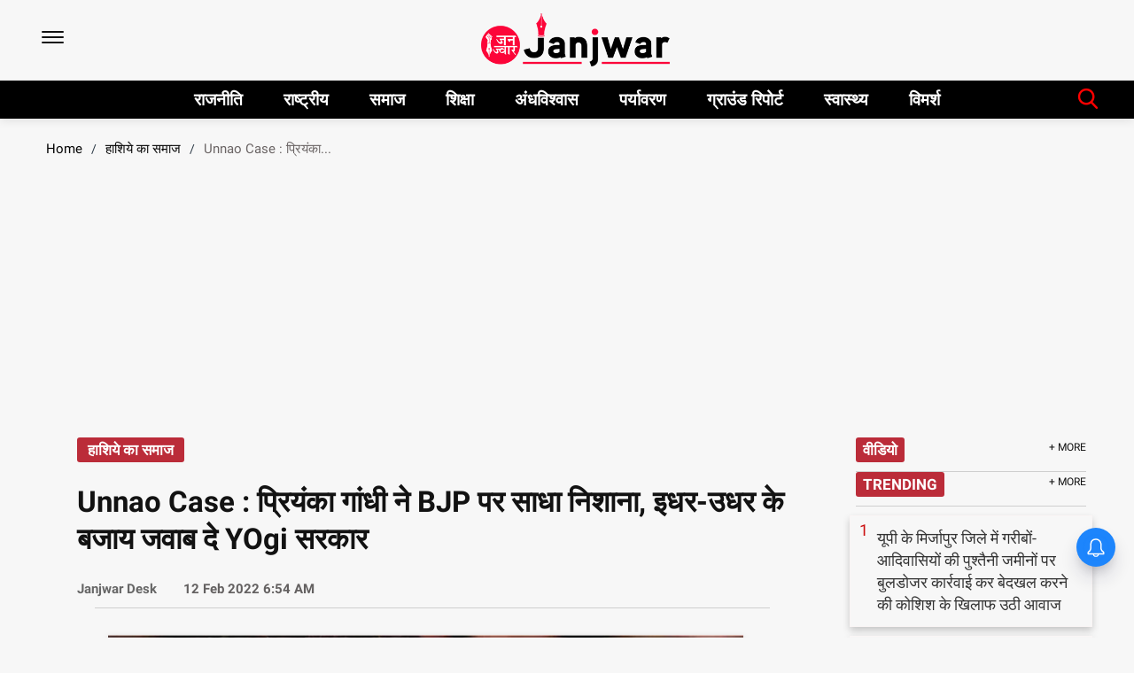

--- FILE ---
content_type: text/html; charset=utf-8
request_url: https://janjwar.com/marginalised/unnao-caes-priyanka-gandhi-vadra-targets-bjp-jawab-de-yogi-government-up-news-latest-hindi-breaking-news-up-chunav-ki-taza-khabar-up-election-latest-news-today-live-803091
body_size: 54788
content:
<!DOCTYPE html><html lang="en"><head><title>Unnao Case : प्रियंका गांधी ने BJP पर साधा निशाना, इधर-उधर के बजाय जवाब दे YOgi सरकार</title><link rel="icon" href="/images/ico/favicon.ico?v=1" type="image/x-icon"><link rel="shortcut icon" href="/images/ico/favicon.ico?v=1" type="image/x-icon"><meta charset="UTF-8"><meta content="IE=Edge" http-equiv="X-UA-Compatible"><meta name="viewport" content="width=device-width, initial-scale=1.0, maximum-scale=10.0,user-scalable=yes,minimum-scale=1.0"><script type="application/ld+json">   {
    "@context" : "https://schema.org",
    "@type" : "Article",
    "name" : "janjwar",  "author" : {"@type" : "Person","name" : "Janjwar Desk","url" : "https://janjwar.com/janjwar-desk","jobTitle" : "Editor","image" : { "@context" : "https://schema.org",  "@type" : "ImageObject",  "contentUrl" : "/images/authorplaceholder.jpg?type=1&v=2"},"sameAs" : []},
    "datePublished" : "2022-02-12T12:24:45+05:30",
    "dateModified" : "2022-02-12T12:29:17+05:30",
    "keywords" : "Unnao Caes, Unnao dalit girl murder case, Priyanka Gandhi Vadra, BJP, YOgi government, Akhilesh Yadav,  UP News, latest hindi breaking news,  up chunav ki taza khabar, up election latest news today live", "interactivityType":"mixed","alternativeHeadline":"Unnao Case : प्रियंका गांधी ने BJP पर साधा निशाना, इधर-उधर के बजाय जवाब दे YOgi सरकार",
    "inLanguage" : "en",
    "headline" : "Unnao Case : प्रियंका गांधी ने BJP पर साधा निशाना, इधर-उधर के बजाय जवाब दे YOgi सरकार",
     "image" : {
      "@context" : "https://schema.org",
      "@type" : "ImageObject",
      "contentUrl" : "https://janjwar.com/h-upload/2021/12/22/619024-priyanka-gandhi-vadra-nirmala-sitharaman-up-election.jpg",
      "height": 900,
      "width" : 1500,
      "url" : "https://janjwar.com/h-upload/2021/12/22/619024-priyanka-gandhi-vadra-nirmala-sitharaman-up-election.jpg"
     }, "articleSection" : "हाशिये का समाज",
    "articleBody" : "Unnao Case : उत्तर प्रदेश विधानसभा चुनाव प्रचार के बीच उन्नाव में दलित लड़की की हत्या ( Unnao Dalit Girl Murder Case ) को लेकर आज कांग्रेस महासचिव प्रियंका गांधी वाड्रा ( Priyanka Gandhi Vadra ) आक्रामक नजर आईं। उन्होंने इस हत्याकांड के लिए योगी सरकार ( Yogi Government ) को दोषी ठहराया है। साथ ही कहा है कि सरकार इस मुद्दे पर इधर-उधर झांकने के बजाय जवाब दे।प्रियंका गांधी वाड्रा ( Priyanka Gandhi Vadra ) ने दलित लड़की की हत्या पर कहा कि जो घटा है वो उत्तर प्रदेश ( Uttar Pradesh ) में नया नहीं है। एक दलित लड़की की मां अपनी बेटी का पता लगाने के लिए दफ्तरों के चक्कर काटती रही। अंत में उसको अपनी बेटी का शव मिला। प्रशासन ने उसकी एक नहीं सुनी। भाजपा ( BJP ) को इस मुद्दे पर राजनीति करने की बजाय जवाब देना चाहिए कि प्रशासन क्यों घटना से पहले तक सोई रही। उन्नाव में जो घटा वो उत्तर प्रदेश में नया नहीं है। एक दलित लड़की ( Dalit Girl ) की मां अपनी बेटी का पता लगाने के लिए दफ्तरों के चक्कर काटती रही। अंत में उसको अपनी बेटी का शव मिला। प्रशासन ने उसकी एक नहीं सुनी।   झूठे दावों में व्यस्त है भाजपाभाजपा सरकार ( BJP Government ) को इस मुद्दे पर राजनीति करने की बजाय जवाब देना चाहिए कि प्रशासन क्यों इतनी सुस्त है। महिलाओं पर अत्याचार कर उनकी हत्या कर दी जाती है और आप झूठे दावों में व्यस्त रहते हैं।   अखिलेश का तंज - पुलिस सो रही थीसपा के राष्ट्रीय अध्यक्ष अखिलेश यादव ( Akhilesh Yadav ) ने यूपी पुलिस पर भी सवाल उठाते हुए कहा कि जिस समय इस संबंध में एफआईआर दर्ज की गई थी उस समय पुलिस ने कार्रवाई क्यों नहीं की? क्या उस समय यूपी पुलिस सो रही थी। आखिरकार यूपी पुलिस कानून-व्यवस्था को कब बेहतर करेगी। एफआईआर दर्ज होने के कितने दिनों बाद कार्रवाई हो रही है, यह जिम्मेदारी किसकी थी।  मृतका की मां ने की सीबीआई जांच की मांगबता दें कि उन्नाव में पिछले 2 महीने से लापता दलित युवती का शव यूपी पुलिस ने दो दिन पहले बरामद किया था। युवती का शव सपा नेता और पूर्व राज्य मंत्री फतेह बहादुर सिंह के प्लाट से खुदाई के बाद बाहर निकाला गया। शव का पोस्टमार्टम कराने के बाद पुलिस उसे अंतिम संस्कार के लिए जाजमऊ चंदन घाट पर लेकर पहुंची थी। जहां मृतका के परिवार ने अंतिम संस्कार नहीं होने दिया। मृतका के परिजनों ने पुलिस-प्रशासन के सामने अपनी कई मांगे रखीं। मांगे पूरी न होने पर शव का अंतिम संस्कार नहीं होने दिया।  न्याय न मिलने पर गंगा में कूदकर दे दूंगी जानदलित युवती की मां का आरोप है कि उनकी बेटी के साथ दुष्कर्म किया गया था। दुष्कर्म के बाद उनकी बेटी की हत्या की गई। उन्होंने पुलिस से कहा कि उनकी बेटी के शव को डी फ्रीजर में रखवा दिया जाए। वह दस दिन बाद उसका अंतिम संस्कार करेंगी। अगर उन्हें न्याय नहीं मिला तो वह मामले की सीबीआई जांच की मांग करेंगी। बेटी को न्याय नहीं मिला तो वह बेटी के शव के साथ गंगा में कूदकर जान दे देंगी।",
    "description" : "Unnao Case : एक दलित लड़की की मां अपनी बेटी का पता लगाने के लिए दफ्तरों के चक्कर काटती रही। अंत में उसको अपनी बेटी का शव मिला। प्रशासन ने उसकी एक नहीं सुनी। ",
    "url" : "https://janjwar.com/marginalised/unnao-caes-priyanka-gandhi-vadra-targets-bjp-jawab-de-yogi-government-up-news-latest-hindi-breaking-news-up-chunav-ki-taza-khabar-up-election-latest-news-today-live-803091",
    "publisher" : {
      "@type" : "Organization",
       "name" : "janjwar",
       "url"  : "https://janjwar.com",
       "sameAs" : ["https://www.facebook.com/janjwar/","https://twitter.com/janjwar_com","https://www.youtube.com/channel/UCz1eFlT3D1GLI5zRzc0rCuQ","https://api.whatsapp.com/send?phone=918076065182&text=मैं janjwar.com से जुड़ना चाहता हूं","https://t.me/janjwar","https://www.instagram.com/janjwar/"],
       "logo" : {
          "@context" : "https://schema.org",
          "@type" : "ImageObject",
          "contentUrl" : "https://janjwar.com/images/logo.png",
          "height": "60",
          "width" : "600",
          "name"  : "janjwar - Logo",
          "url" : "https://janjwar.com/images/logo.png"
      }
     },
      "mainEntityOfPage": {
           "@type": "WebPage",
           "@id": "https://janjwar.com/marginalised/unnao-caes-priyanka-gandhi-vadra-targets-bjp-jawab-de-yogi-government-up-news-latest-hindi-breaking-news-up-chunav-ki-taza-khabar-up-election-latest-news-today-live-803091"
        }
  }</script><script type="application/ld+json">   {
    "@context" : "https://schema.org",
    "@type" : "NewsArticle", "author" : {"@type" : "Person","name" : "Janjwar Desk","url" : "https://janjwar.com/janjwar-desk","jobTitle" : "Editor","image" : { "@context" : "https://schema.org",  "@type" : "ImageObject",  "contentUrl" : "/images/authorplaceholder.jpg?type=1&v=2"},"sameAs" : []},
    "datePublished" : "2022-02-12T12:24:45+05:30",
    "dateModified" : "2022-02-12T12:29:17+05:30",
    "keywords" : "Unnao Caes, Unnao dalit girl murder case, Priyanka Gandhi Vadra, BJP, YOgi government, Akhilesh Yadav,  UP News, latest hindi breaking news,  up chunav ki taza khabar, up election latest news today live","about": [ { "@type":"Thing","name":"Unnao Caes"}, { "@type":"Thing","name":"Unnao dalit girl murder case"}, { "@type":"Thing","name":"Priyanka Gandhi Vadra"}, { "@type":"Thing","name":"BJP"}, { "@type":"Thing","name":"YOgi government"}, { "@type":"Thing","name":"Akhilesh Yadav"}],"genre":"हाशिये का समाज", "interactivityType":"mixed","alternativeHeadline":"Unnao Case : प्रियंका गांधी ने BJP पर साधा निशाना, इधर-उधर के बजाय जवाब दे YOgi सरकार",
    "inLanguage" : "en",
    "headline" : "Unnao Case : प्रियंका गांधी ने BJP पर साधा निशाना, इधर-उधर के बजाय जवाब दे YOgi सरकार",
     "image" : {
      "@context" : "https://schema.org",
      "@type" : "ImageObject",
      "contentUrl" : "https://janjwar.com/h-upload/2021/12/22/619024-priyanka-gandhi-vadra-nirmala-sitharaman-up-election.jpg",
      "height": 900,
      "width" : 1500,
      "url" : "https://janjwar.com/h-upload/2021/12/22/619024-priyanka-gandhi-vadra-nirmala-sitharaman-up-election.jpg"
     }, "articleSection" : "हाशिये का समाज",
    "articleBody" : "Unnao Case : उत्तर प्रदेश विधानसभा चुनाव प्रचार के बीच उन्नाव में दलित लड़की की हत्या ( Unnao Dalit Girl Murder Case ) को लेकर आज कांग्रेस महासचिव प्रियंका गांधी वाड्रा ( Priyanka Gandhi Vadra ) आक्रामक नजर आईं। उन्होंने इस हत्याकांड के लिए योगी सरकार ( Yogi Government ) को दोषी ठहराया है। साथ ही कहा है कि सरकार इस मुद्दे पर इधर-उधर झांकने के बजाय जवाब दे।प्रियंका गांधी वाड्रा ( Priyanka Gandhi Vadra ) ने दलित लड़की की हत्या पर कहा कि जो घटा है वो उत्तर प्रदेश ( Uttar Pradesh ) में नया नहीं है। एक दलित लड़की की मां अपनी बेटी का पता लगाने के लिए दफ्तरों के चक्कर काटती रही। अंत में उसको अपनी बेटी का शव मिला। प्रशासन ने उसकी एक नहीं सुनी। भाजपा ( BJP ) को इस मुद्दे पर राजनीति करने की बजाय जवाब देना चाहिए कि प्रशासन क्यों घटना से पहले तक सोई रही। उन्नाव में जो घटा वो उत्तर प्रदेश में नया नहीं है। एक दलित लड़की ( Dalit Girl ) की मां अपनी बेटी का पता लगाने के लिए दफ्तरों के चक्कर काटती रही। अंत में उसको अपनी बेटी का शव मिला। प्रशासन ने उसकी एक नहीं सुनी।   झूठे दावों में व्यस्त है भाजपाभाजपा सरकार ( BJP Government ) को इस मुद्दे पर राजनीति करने की बजाय जवाब देना चाहिए कि प्रशासन क्यों इतनी सुस्त है। महिलाओं पर अत्याचार कर उनकी हत्या कर दी जाती है और आप झूठे दावों में व्यस्त रहते हैं।   अखिलेश का तंज - पुलिस सो रही थीसपा के राष्ट्रीय अध्यक्ष अखिलेश यादव ( Akhilesh Yadav ) ने यूपी पुलिस पर भी सवाल उठाते हुए कहा कि जिस समय इस संबंध में एफआईआर दर्ज की गई थी उस समय पुलिस ने कार्रवाई क्यों नहीं की? क्या उस समय यूपी पुलिस सो रही थी। आखिरकार यूपी पुलिस कानून-व्यवस्था को कब बेहतर करेगी। एफआईआर दर्ज होने के कितने दिनों बाद कार्रवाई हो रही है, यह जिम्मेदारी किसकी थी।  मृतका की मां ने की सीबीआई जांच की मांगबता दें कि उन्नाव में पिछले 2 महीने से लापता दलित युवती का शव यूपी पुलिस ने दो दिन पहले बरामद किया था। युवती का शव सपा नेता और पूर्व राज्य मंत्री फतेह बहादुर सिंह के प्लाट से खुदाई के बाद बाहर निकाला गया। शव का पोस्टमार्टम कराने के बाद पुलिस उसे अंतिम संस्कार के लिए जाजमऊ चंदन घाट पर लेकर पहुंची थी। जहां मृतका के परिवार ने अंतिम संस्कार नहीं होने दिया। मृतका के परिजनों ने पुलिस-प्रशासन के सामने अपनी कई मांगे रखीं। मांगे पूरी न होने पर शव का अंतिम संस्कार नहीं होने दिया।  न्याय न मिलने पर गंगा में कूदकर दे दूंगी जानदलित युवती की मां का आरोप है कि उनकी बेटी के साथ दुष्कर्म किया गया था। दुष्कर्म के बाद उनकी बेटी की हत्या की गई। उन्होंने पुलिस से कहा कि उनकी बेटी के शव को डी फ्रीजर में रखवा दिया जाए। वह दस दिन बाद उसका अंतिम संस्कार करेंगी। अगर उन्हें न्याय नहीं मिला तो वह मामले की सीबीआई जांच की मांग करेंगी। बेटी को न्याय नहीं मिला तो वह बेटी के शव के साथ गंगा में कूदकर जान दे देंगी।",
    "description" : "Unnao Case : एक दलित लड़की की मां अपनी बेटी का पता लगाने के लिए दफ्तरों के चक्कर काटती रही। अंत में उसको अपनी बेटी का शव मिला। प्रशासन ने उसकी एक नहीं सुनी। ",
    "url" : "https://janjwar.com/marginalised/unnao-caes-priyanka-gandhi-vadra-targets-bjp-jawab-de-yogi-government-up-news-latest-hindi-breaking-news-up-chunav-ki-taza-khabar-up-election-latest-news-today-live-803091",
    "publisher" : {
      "@type" : "Organization",
       "name" : "janjwar",
       "url"  : "https://janjwar.com",
       "sameAs" : ["https://www.facebook.com/janjwar/","https://twitter.com/janjwar_com","https://www.youtube.com/channel/UCz1eFlT3D1GLI5zRzc0rCuQ","https://api.whatsapp.com/send?phone=918076065182&text=मैं janjwar.com से जुड़ना चाहता हूं","https://t.me/janjwar","https://www.instagram.com/janjwar/"],
       "logo" : {
          "@context" : "https://schema.org",
          "@type" : "ImageObject",
          "contentUrl" : "https://janjwar.com/images/logo.png",
          "height": "60",
          "width" : "600",
          "name"  : "janjwar - Logo",
          "url" : "https://janjwar.com/images/logo.png"
      }
     },
      "mainEntityOfPage": {
           "@type": "WebPage",
           "@id": "https://janjwar.com/marginalised/unnao-caes-priyanka-gandhi-vadra-targets-bjp-jawab-de-yogi-government-up-news-latest-hindi-breaking-news-up-chunav-ki-taza-khabar-up-election-latest-news-today-live-803091"
        }
  }</script><script type="application/ld+json">   {
    "@context" : "https://schema.org",
    "@type" : "Organization",
    "url" : "https://janjwar.com",
    "name" : "janjwar",
    "sameAs" : ["https://www.facebook.com/janjwar/","https://twitter.com/janjwar_com","https://www.youtube.com/channel/UCz1eFlT3D1GLI5zRzc0rCuQ","https://api.whatsapp.com/send?phone=918076065182&text=मैं janjwar.com से जुड़ना चाहता हूं","https://t.me/janjwar","https://www.instagram.com/janjwar/"], 
    "logo" : {
          "@context" : "https://schema.org",
          "@type" : "ImageObject",
          "contentUrl" : "https://janjwar.com/images/logo.png",
          "height": "60",
          "width" : "600",
          "name"  : "janjwar - Logo",
          "url" : "https://janjwar.com/images/logo.png"
    }
  }</script><script type="application/ld+json">   {
    "@context" : "https://schema.org",
    "@type" : "WebSite",
    "name" : "janjwar",
    "author" : {
      "@type" : "Organization",
      "name" : "janjwar"
    },
    "keywords" : "Unnao Caes, Unnao dalit girl murder case, Priyanka Gandhi Vadra, BJP, YOgi government, Akhilesh Yadav,  UP News, latest hindi breaking news,  up chunav ki taza khabar, up election latest news today live",
    "interactivityType" : "mixed",
    "inLanguage" : "",
    "headline" : "Unnao Case : प्रियंका गांधी ने BJP पर साधा निशाना, इधर-उधर के बजाय जवाब दे YOgi सरकार",
    "copyrightHolder" : "janjwar",
    "image" : {
      "@context" : "https://schema.org",
      "@type" : "ImageObject",
      "contentUrl" : "https://janjwar.com/h-upload/2021/12/22/619024-priyanka-gandhi-vadra-nirmala-sitharaman-up-election.jpg",
      "height": 900,
      "width" : 1500,
      "url" : "https://janjwar.com/h-upload/2021/12/22/619024-priyanka-gandhi-vadra-nirmala-sitharaman-up-election.jpg"
     },
    "url" : "https://janjwar.com/marginalised/unnao-caes-priyanka-gandhi-vadra-targets-bjp-jawab-de-yogi-government-up-news-latest-hindi-breaking-news-up-chunav-ki-taza-khabar-up-election-latest-news-today-live-803091",
    "publisher" : {
      "@type" : "Organization",
       "name" : "janjwar",
       "logo" : {
          "@context" : "https://schema.org",
          "@type" : "ImageObject",
          "contentUrl" : "https://janjwar.com/images/logo.png",
          "height": "60",
          "width" : "600",
          "name"  : "janjwar - Logo",
          "url" : "https://janjwar.com/images/logo.png"
       }
     }
  }</script><script type="application/ld+json">   {
    "@context" : "https://schema.org",
    "@type" : "BreadcrumbList",
    "name" : "BreadcrumbList",
    "itemListElement": [{ "@type":"ListItem","position":"1","item":{ "@id":"https://janjwar.com","name":"Home"}},{"@type":"ListItem","position":"2","item":{"@id":"https://janjwar.com/marginalised","@type":"WebPage","name":"हाशिये का समाज"}},{"@type":"ListItem","position":"3","item":{"@id":"https://janjwar.com/marginalised/unnao-caes-priyanka-gandhi-vadra-targets-bjp-jawab-de-yogi-government-up-news-latest-hindi-breaking-news-up-chunav-ki-taza-khabar-up-election-latest-news-today-live-803091","@type":"WebPage","name":"Unnao Case : प्रियंका गांधी ने BJP पर साधा निशाना, इधर-उधर के बजाय जवाब दे YOgi सरकार"}}]
  }</script><script type="application/ld+json">   {
    "@context" : "https://schema.org",
    "@type" : "SiteNavigationElement",
    "name":["राजनीति","राष्ट्रीय","समाज","शिक्षा","अंधविश्वास","पर्यावरण","ग्राउंड रिपोर्ट","स्वास्थ्य","विमर्श"], "url":["https://janjwar.com/rajniti","https://janjwar.com/national","https://janjwar.com/samaj","https://janjwar.com/education","https://janjwar.com/blind-faith","https://janjwar.com/environment","https://janjwar.com/ground-report","https://janjwar.com/health","https://janjwar.com/vimarsh"]
  }</script><script type="application/ld+json">   {
    "@context" : "https://schema.org",
    "@type" : "WebPage",
    "name" : "Unnao Case : प्रियंका गांधी ने BJP पर साधा निशाना, इधर-उधर के बजाय जवाब दे YOgi सरकार",
    "description" : "Unnao Case : एक दलित लड़की की मां अपनी बेटी का पता लगाने के लिए दफ्तरों के चक्कर काटती रही। अंत में उसको अपनी बेटी का शव मिला। प्रशासन ने उसकी एक नहीं सुनी।",
    "keywords" : "Unnao Caes, Unnao dalit girl murder case, Priyanka Gandhi Vadra, BJP, YOgi government, Akhilesh Yadav,  UP News, latest hindi breaking news,  up chunav ki taza khabar, up election latest news today live",
    "inLanguage" : "en",
    "url" : "https://janjwar.com/marginalised/unnao-caes-priyanka-gandhi-vadra-targets-bjp-jawab-de-yogi-government-up-news-latest-hindi-breaking-news-up-chunav-ki-taza-khabar-up-election-latest-news-today-live-803091",
    "author" : {
      "@type" : "Person",
      "name" : "janjwar"
     },
      "speakable": {
          "@context": "https://schema.org",
          "@type": "SpeakableSpecification",
          "xPath": [
              "//h1",
              "/html/head/meta[@name='description']/@content"
          ]
    },
    "publisher" : {
      "@type" : "Organization",
       "name" : "janjwar",
       "url"  : "https://janjwar.com",
       "sameAs" : ["https://www.facebook.com/janjwar/","https://twitter.com/janjwar_com","https://www.youtube.com/channel/UCz1eFlT3D1GLI5zRzc0rCuQ","https://api.whatsapp.com/send?phone=918076065182&text=मैं janjwar.com से जुड़ना चाहता हूं","https://t.me/janjwar","https://www.instagram.com/janjwar/"],
       "logo" : {
          "@context" : "https://schema.org",
          "@type" : "ImageObject",
          "contentUrl" : "https://janjwar.com/images/logo.png",
          "height": "60",
          "width" : "600"
      }
     }
   }</script><meta name="image" content="https://janjwar.com/h-upload/2021/12/22/619024-priyanka-gandhi-vadra-nirmala-sitharaman-up-election.jpg"><meta name="description" content="Unnao Case : एक दलित लड़की की मां अपनी बेटी का पता लगाने के लिए दफ्तरों के चक्कर काटती रही। अंत में उसको अपनी बेटी का शव मिला। प्रशासन ने उसकी एक नहीं सुनी।"><meta name="application-name" content="janjwar"><meta name="keywords" content="Unnao Caes, Unnao dalit girl murder case, Priyanka Gandhi Vadra, BJP, YOgi government, Akhilesh Yadav,  UP News, latest hindi breaking news,  up chunav ki taza khabar, up election latest news today live"><link rel="preload" as="font" href="https://fonts.gstatic.com/s/roboto/v20/KFOmCnqEu92Fr1Mu72xKKTU1Kvnz.woff2" crossorigin="anonymous"><link rel="preload" as="font" href="https://fonts.gstatic.com/s/roboto/v20/KFOmCnqEu92Fr1Mu5mxKKTU1Kvnz.woff2" crossorigin="anonymous"><link rel="preload" as="font" href="https://fonts.gstatic.com/s/roboto/v20/KFOmCnqEu92Fr1Mu7mxKKTU1Kvnz.woff2" crossorigin="anonymous"><link rel="preload" as="font" href="https://fonts.gstatic.com/s/roboto/v20/KFOmCnqEu92Fr1Mu4WxKKTU1Kvnz.woff2" crossorigin="anonymous"><link rel="preload" as="font" href="https://fonts.gstatic.com/s/roboto/v20/KFOmCnqEu92Fr1Mu7WxKKTU1Kvnz.woff2" crossorigin="anonymous"><link rel="preload" as="font" href="https://fonts.gstatic.com/s/roboto/v20/KFOmCnqEu92Fr1Mu7GxKKTU1Kvnz.woff2" crossorigin="anonymous"><link rel="preload" as="font" href="https://fonts.gstatic.com/s/roboto/v20/KFOmCnqEu92Fr1Mu4mxKKTU1Kg.woff2" crossorigin="anonymous"><link rel="preload" as="font" href="https://fonts.gstatic.com/s/roboto/v20/KFOlCnqEu92Fr1MmEU9fCRc4AMP6lbBP.woff2" crossorigin="anonymous"><link rel="preload" as="font" href="https://fonts.gstatic.com/s/roboto/v20/KFOlCnqEu92Fr1MmEU9fABc4AMP6lbBP.woff2" crossorigin="anonymous"><link rel="preload" as="font" href="https://fonts.gstatic.com/s/roboto/v20/KFOlCnqEu92Fr1MmEU9fCBc4AMP6lbBP.woff2" crossorigin="anonymous"><link rel="preload" as="font" href="https://fonts.gstatic.com/s/roboto/v20/KFOlCnqEu92Fr1MmEU9fBxc4AMP6lbBP.woff2" crossorigin="anonymous"><link rel="preload" as="font" href="https://fonts.gstatic.com/s/roboto/v20/KFOlCnqEu92Fr1MmEU9fCxc4AMP6lbBP.woff2" crossorigin="anonymous"><link rel="preload" as="font" href="https://fonts.gstatic.com/s/roboto/v20/KFOlCnqEu92Fr1MmEU9fChc4AMP6lbBP.woff2" crossorigin="anonymous"><link rel="preload" as="font" href="https://fonts.gstatic.com/s/roboto/v20/KFOlCnqEu92Fr1MmEU9fBBc4AMP6lQ.woff2" crossorigin="anonymous"><link rel="preload" as="font" href="https://fonts.gstatic.com/s/roboto/v20/KFOlCnqEu92Fr1MmWUlfCRc4AMP6lbBP.woff2" crossorigin="anonymous"><link rel="preload" as="font" href="https://fonts.gstatic.com/s/roboto/v20/KFOlCnqEu92Fr1MmWUlfABc4AMP6lbBP.woff2" crossorigin="anonymous"><link rel="preload" as="font" href="https://fonts.gstatic.com/s/roboto/v20/KFOlCnqEu92Fr1MmWUlfCBc4AMP6lbBP.woff2" crossorigin="anonymous"><link rel="preload" as="font" href="https://fonts.gstatic.com/s/roboto/v20/KFOlCnqEu92Fr1MmWUlfBxc4AMP6lbBP.woff2" crossorigin="anonymous"><link rel="preload" as="font" href="https://fonts.gstatic.com/s/roboto/v20/KFOlCnqEu92Fr1MmWUlfCxc4AMP6lbBP.woff2" crossorigin="anonymous"><link rel="preload" as="font" href="https://fonts.gstatic.com/s/roboto/v20/KFOlCnqEu92Fr1MmWUlfChc4AMP6lbBP.woff2" crossorigin="anonymous"><link rel="preload" as="font" href="https://fonts.gstatic.com/s/roboto/v20/KFOlCnqEu92Fr1MmWUlfBBc4AMP6lQ.woff2" crossorigin="anonymous"><link rel="preload" as="font" href="https://fonts.gstatic.com/s/roboto/v20/KFOlCnqEu92Fr1MmYUtfCRc4AMP6lbBP.woff2" crossorigin="anonymous"><link rel="preload" as="font" href="https://fonts.gstatic.com/s/roboto/v20/KFOlCnqEu92Fr1MmYUtfABc4AMP6lbBP.woff2" crossorigin="anonymous"><link rel="preload" as="font" href="https://fonts.gstatic.com/s/roboto/v20/KFOlCnqEu92Fr1MmYUtfCBc4AMP6lbBP.woff2" crossorigin="anonymous"><link rel="preload" as="font" href="https://fonts.gstatic.com/s/roboto/v20/KFOlCnqEu92Fr1MmYUtfBxc4AMP6lbBP.woff2" crossorigin="anonymous"><link rel="preload" as="font" href="https://fonts.gstatic.com/s/roboto/v20/KFOlCnqEu92Fr1MmYUtfCxc4AMP6lbBP.woff2" crossorigin="anonymous"><link rel="preload" as="font" href="https://fonts.gstatic.com/s/roboto/v20/KFOlCnqEu92Fr1MmYUtfChc4AMP6lbBP.woff2" crossorigin="anonymous"><link rel="preload" as="font" href="https://fonts.gstatic.com/s/roboto/v20/KFOlCnqEu92Fr1MmYUtfBBc4AMP6lQ.woff2" crossorigin="anonymous"><link rel="preload" as="script" href="/scripts/hocalwirecommlightp1.min.bee6c40a.js" crossorigin="anonymous"><link rel="preload" as="script" href="/scripts/hocalwirecommlightp2.min.6e8a4460.js" crossorigin="anonymous"><link rel="preload" as="script" href="/scripts/themelive2js.min.000e552b.js" crossorigin="anonymous"><link rel="preload" as="style" href="/styles/themelive2file.min.5a6119e0.css" crossorigin="anonymous"><meta name="news_keywords" content="Unnao Caes, Unnao dalit girl murder case, Priyanka Gandhi Vadra, BJP, YOgi government, Akhilesh Yadav,  UP News, latest hindi breaking news,  up chunav ki taza khabar, up election latest news today live"><meta http-equiv="Content-Language" content="en"><meta name="google" content="notranslate"><meta name="author" content="Janjwar Desk"><meta name="copyright" content="janjwar"><meta name="robots" content="follow, index"><meta name="robots" content="max-image-preview:large"><meta name="HandheldFriendly" content="true"><meta name="referrer" content="origin"><link rel="amphtml" href="https://janjwar.com/amp/marginalised/unnao-caes-priyanka-gandhi-vadra-targets-bjp-jawab-de-yogi-government-up-news-latest-hindi-breaking-news-up-chunav-ki-taza-khabar-up-election-latest-news-today-live-803091"><meta name="twitter:card" content="summary_large_image"><meta property="og:url" content="https://janjwar.com/marginalised/unnao-caes-priyanka-gandhi-vadra-targets-bjp-jawab-de-yogi-government-up-news-latest-hindi-breaking-news-up-chunav-ki-taza-khabar-up-election-latest-news-today-live-803091"><meta property="og:locale" content="en_IN"><meta name="twitter:url" content="https://janjwar.com/marginalised/unnao-caes-priyanka-gandhi-vadra-targets-bjp-jawab-de-yogi-government-up-news-latest-hindi-breaking-news-up-chunav-ki-taza-khabar-up-election-latest-news-today-live-803091"><link rel="alternate" type="application/rss+xml" title="राष्ट्रीय" href="https://janjwar.com/category/national/google_feeds.xml"><link rel="alternate" type="application/rss+xml" title="उत्तर प्रदेश" href="https://janjwar.com/category/national/uttar-pradesh/google_feeds.xml"><link rel="alternate" type="application/rss+xml" title="राजनीति" href="https://janjwar.com/category/rajniti/google_feeds.xml"><link rel="alternate" type="application/rss+xml" title="हाशिये का समाज" href="https://janjwar.com/category/marginalised/google_feeds.xml"><link rel="alternate" type="application/rss+xml" title="Top stories" href="https://janjwar.com/category/top-stories/google_feeds.xml"><link rel="alternate" type="application/rss+xml" title="Up Election 2022" href="https://janjwar.com/category/upelections/google_feeds.xml"><meta property="fb:app_id" content="656805295098940"><meta property="og:type" content="article"><meta property="og:title" content="Unnao Case : प्रियंका गांधी ने BJP पर साधा निशाना, इधर-उधर के बजाय जवाब दे YOgi सरकार"><meta property="og:description" content="Unnao Case : एक दलित लड़की की मां अपनी बेटी का पता लगाने के लिए दफ्तरों के चक्कर काटती रही। अंत में उसको अपनी बेटी का शव मिला। प्रशासन ने उसकी एक नहीं सुनी।"><meta property="og:image" content="https://janjwar.com/h-upload/2021/12/22/619024-priyanka-gandhi-vadra-nirmala-sitharaman-up-election.jpg" itemprop="image"><meta property="og:image:secure_url" content="https://janjwar.com/h-upload/2021/12/22/619024-priyanka-gandhi-vadra-nirmala-sitharaman-up-election.jpg" itemprop="image"><meta property="twitter:title" content="Unnao Case : प्रियंका गांधी ने BJP पर साधा निशाना, इधर-उधर के बजाय जवाब दे YOgi सरकार"><meta property="twitter:description" content="Unnao Case : एक दलित लड़की की मां अपनी बेटी का पता लगाने के लिए दफ्तरों के चक्कर काटती रही। अंत में उसको अपनी बेटी का शव मिला। प्रशासन ने उसकी एक नहीं सुनी।"><meta property="twitter:image" content="https://janjwar.com/h-upload/2021/12/22/619024-priyanka-gandhi-vadra-nirmala-sitharaman-up-election.jpg"><meta property="twitter:image:alt" content="Priyanka Gandhi Vadra"><meta property="article:published_time" content="2022-02-12T12:24:45+05:30"><meta property="article:modified_time" content="2022-02-12T12:29:17+05:30"><meta property="article:updated_time" content="2022-02-12T12:29:17+05:30"><meta property="article:section" content="हाशिये का समाज"><meta property="article:tag" content="Unnao Caes"><meta property="article:tag" content="Unnao dalit girl murder case"><meta property="article:tag" content="Priyanka Gandhi Vadra"><meta property="article:tag" content="BJP"><meta property="article:tag" content="YOgi government"><meta property="article:tag" content="Akhilesh Yadav"><meta property="og:image:width" content="1200"><meta property="og:image:height" content="630"><meta name="original-source" content="https://janjwar.com/marginalised/unnao-caes-priyanka-gandhi-vadra-targets-bjp-jawab-de-yogi-government-up-news-latest-hindi-breaking-news-up-chunav-ki-taza-khabar-up-election-latest-news-today-live-803091"><!-- -preloadImage = preloadImage.replace(".webp",".jpg")--><link rel="preload" fetchpriority="high" as="image" href="https://janjwar.com/h-upload/2021/12/22/619024-priyanka-gandhi-vadra-nirmala-sitharaman-up-election.jpg"><!-- -var preloadImage = meta.image--><!-- -if(meta.imageOriginalWebp){--><!--     -preloadImage = preloadImage.replace(".jpg",".webp")--><!-- -}--><!-- link(rel='preload' as='image' href="#{preloadImage}")--><!-- include dnsprefetch--><script type="49fd7779f1c7668752acb3a7-text/javascript">window.dynamicPage ="true";
window.support_article_infinite_scroll ="true";
window.similar_news_infinite_scroll ="true";
window.xhrPageLoad ="";
window.isNewsArticlePage ="true";</script><script type="49fd7779f1c7668752acb3a7-text/javascript">window.infiniteScrollUrls = [];
window.infiniteScroll=true;</script><script type="49fd7779f1c7668752acb3a7-text/javascript">window.ignoreCoreScripts = "true";
window.exclude_dynamic_links_only =  "";
window.disable_unveil = "";
window.enableTransliteration = "";
window.extra_whatsapp_share_message = "";

window.auto_play_videos_in_view = "";
window.comment_post_as = "";

</script><script type="49fd7779f1c7668752acb3a7-text/javascript">window.load_theme_resource_after_pageLoad = "true"
</script><script type="49fd7779f1c7668752acb3a7-text/javascript">window.single_source_news_url = ""
window.popup_ad_cookie_duration = ""
window.popup_ad_display_duration = ""
window.road_blocker_ad_cookie_duration=""
window.road_blocker_ad_display_duration=""
window.epaperClipRatio="7"
window.scriptLoadDelay=parseInt("2500")
window.scriptLoadDelayExternalScripts=parseInt("")
window.windowLoadedDelay=parseInt("")
window.exclude_common_ga="true"
window.exclude_all_ga=""
window.payment_success_redirect_url = ""
window.refresh_pages_on_interval = {};
window.refresh_pages_on_interval_using_ajax = {};

window.maxAllowCropHeightFactor = ""
window.clipLogo = ""
window.disable_hcomment_email_mandatory = ""
window.disable_hcomment_name_mandatory = ""
window.track_pageview_only_once_infinite =  ""

window.sidekick_ad_cookie_duration = ""
window.sidekick_ad_display_duration = ""
window.sidekick_ad_autostart_duration = ""
window.pushdown_ad_close_duration = ""

window.ignore_webp_supprt_check = ""
window.max_dynamic_links_count = ""

window.use_non_ajax_path_for_mixin =  ""
window.no_show_initial_popup =  ""

window.use_advance_search_as_default = ""
window.locationContentPage = ""
window.showUTMCookie = ""
window.updateXHRCanonicalToSelf = ""
window.makeDynamicXHRPageDirectUrl = ""
window.showPopUpToFillProfileDetails = ""
window.mandatoryProfileCookieDuration = ""</script><script async="" src="https://www.googletagmanager.com/gtag/js?id=G-8LTBN4Y498" type="49fd7779f1c7668752acb3a7-text/javascript"></script><script type="49fd7779f1c7668752acb3a7-text/javascript">var cMap = {"content_url":"/marginalised/unnao-caes-priyanka-gandhi-vadra-targets-bjp-jawab-de-yogi-government-up-news-latest-hindi-breaking-news-up-chunav-ki-taza-khabar-up-election-latest-news-today-live-803091","page_type":"article","content_id":"803091","content_type":"article","create_by_author_name":"Dhirendra Mishra","create_by_author_id":"8709","title":"Unnao Case : प्रियंका गांधी ने BJP पर साधा निशाना, इधर-उधर के बजाय जवाब दे YOgi सरकार","published_date":"2022-02-12 06:54:45","modification_date":"2022-02-12 06:59:17","word_count":"NA","error_status":"NA","author_name":"Janjwar Desk","author_id":"3419","primary_category_name":"हाशिये का समाज","primary_category_id":"1040","secondary_category_name":"हाशिये का समाज","secondary_category_id":"1040"}
window.dataLayer = window.dataLayer || [];
function gtag(){dataLayer.push(arguments);}
gtag('js', new Date());
gtag('config', 'G-8LTBN4Y498',cMap);</script><script type="49fd7779f1c7668752acb3a7-text/javascript">window.FBCODE = "656805295098940";</script><script type="49fd7779f1c7668752acb3a7-text/javascript">window.COMSCORECODE = "39547594";</script><script type="49fd7779f1c7668752acb3a7-text/javascript">window.insetLinkInCopy = '' || true;
window.insetLinkInCopyLoggedIn = '';
</script><script type="49fd7779f1c7668752acb3a7-text/javascript">window.trackingPageType = "dynamic";</script><script type="49fd7779f1c7668752acb3a7-text/javascript">window.userDataToBePassedBack = {};</script><script type="49fd7779f1c7668752acb3a7-text/javascript">window.externalResourcesVersion = "1";
window.externalResources = "https://pagead2.googlesyndication.com/pagead/js/adsbygoogle.js,https://www.instagram.com/embed.js,https://securepubads.g.doubleclick.net/tag/js/gpt.js,https://platform.twitter.com/widgets.js";
window.externalResourcesLength = "4";</script><script type="49fd7779f1c7668752acb3a7-text/javascript">window.Constants = {"url":{"xhrLogin":"/xhr/admin/login/loginUser","xhrLoginOrRegister":"/xhr/admin/login/loginOrRegisterUser","xhrRegister":"/xhr/admin/login/registerUser","xhrVerify":"/xhr/admin/login/verifyUser","xhrVerifyEmail":"/xhr/admin/login/verifyEmail","xhrForgotPassword":"/xhr/admin/login/forgotPassword","xhrResetPassword":"/xhr/admin/login/reset-password","xhrLogout":"/xhr/admin/login/logout","xhrRegenerateEmailCode":"/xhr/admin/login/regenerateEmailCode","xhrRegenerateWhatsAppLink":"/xhr/admin/login/regenerateWhatsAppLink"}};</script><script type="49fd7779f1c7668752acb3a7-text/javascript">window.enable_webp_images = "true";</script><script type="49fd7779f1c7668752acb3a7-text/javascript">window.userDeviceType = "d";</script><script type="49fd7779f1c7668752acb3a7-text/javascript">window.hasIntagram = "true"
window.hasTwitter = ""
window.isIOS = ""
window.sendNewsReadState = "true"
window.image_quality_percentage = ""
window.enable_js_image_compress = ""
window.local_date_time_format = ""
window.partnerName  = ""
window.partnerCopyrightName  = ""
window.ignoreInitialDFPIdChange = "";
window.tooltipMobileSidePadding = "";

window.isAdFree = "0";

window.isPremiumContent = "";
window.delaySecThemeScriptsAction = ""
window.delaySecThemeScriptsActionOthers = ""

window.ignore_also_read_image = ""

window.ip_based_login_enabled = ""; 
window.chars_per_min_read = "1000";
window.user_review_content_id = "";
window.user_review_content_id_ugc = "";
window.custom_data_to_be_passed = "";
window.includePartyTownScript = "";
window.open_paymentgate_default_on_checkout ="";
window.adCustomContentName = "";
window.subscriptionPageUrl = "";

window.externalSubscriberLandingUrl = "";
window.partner_coupon_discount_message = "";

window.autoSlideGallery = "";
window.autoSlideGalleryTimeout = "";

window.isContentPageForSubscription = "true";


window.refresh_website_in_interval_using_ajax = "/";

window.callValidateIPLoginAlways = "/";

window.ignoreAddingRandonQueryInYoutubeResize = "";

window.convertToNepaliDate = "";

window.articleViewScrollInfiniteOffset = "";

window.road_blocker_ad_delayed_duration = "";
window.popup_ad_delayed_duration = "";
window.adBlockerCookieShowDuration = "";
window.removeValidateCaptchaInRegister = "";
window.partnerOriginalName = "";
</script><!-- -if(typeof data!="undefined" && data['extra_header_tags'] && data['extra_header_tags']['templateData'] && data['extra_header_tags']['templateData']['content']){--><!--     !{data['extra_header_tags']['templateData']['content']}--><!-- -}--><style type="text/css" class="styles">body img,iframe,video{max-width:100%}.hide-scroll{overflow:hidden}img{height:auto}.details-content-story iframe.note-video-clip{width:100%}body,html{-webkit-overflow-scrolling:touch}#content{-webkit-overflow-scrolling:touch}#content{height:100%}#main #content{display:inline}.hide{display:none!important}.soft-hide{display:none}.bg-404{background:url(/images/404.jpg);background-repeat:no-repeat;background-size:100%;background-position:center;background-blend-mode:screen;min-height:400px;text-align:center}.bg-404 .error404-content{background:#fff;padding:20px;font-size:30px;opacity:.8}a img{max-width:100%}.newsSocialIcons li a{color:#fff}.newsSocialIcons li a:hover{text-decoration:none!important}.newsSocialIcons li a i{margin-right:4px}.newsSocialIcons{width:100%;display:inline-block;text-align:right}.newsSocialIcons a{padding:5px;display:inline-block}.hocalwire-cp-authors-social,.newsSocialIcons ul{width:100%;padding-left:0}.hocalwire-cp-authors-social{text-align:left}.newsSocialIcons li{list-style:none!important;width:25px;height:25px;text-decoration:none;font-family:Oswald!important;text-transform:uppercase;background:0 0;opacity:1;line-height:30px;padding:0;margin:0 3px;position:relative}.newsSocialIcons li a{color:#fff;height:21px}.newsSocialIcons li a:hover{text-decoration:none!important}.newsSocialIcons li a i{margin-right:4px}.newsSocialIcons li.facebook,.sticky li.facebook{border:0 solid #314b83;background-color:#4769a5}.newsSocialIcons li.whatsapp,.sticky li.whatsapp{border:0 solid #65bc54;background-color:#65bc54}.newsSocialIcons li.telegram,.sticky li.telegram{border:0 solid #379be5;background-color:#379be5}.newsSocialIcons li.pintrest{border:0;background-color:#d50c22}.newsSocialIcons li.twitter,.sticky li.twitter{border:0 solid #000;background-color:#000}.newsSocialIcons li.googleplus{border:0 solid #ab2b1d;background-color:#bf3727}.newsSocialIcons li.gplus{border:0 solid #ab2b1d;background-color:#bf3727}.newsSocialIcons li.linkedin,.sticky li.linkedin{border:0 solid #278cc0;background-color:#2ba3e1}.newsSocialIcons li.tumblr{border:0 solid #2c3c4c;background-color:#34495e}.newsSocialIcons li.pinterest,.sticky li.printrest{border:0 solid #ae1319;background-color:#cd252b}.newsSocialIcons li.email{border:0 solid #4b3b3b;background-color:#4b3b3b}.newsSocialIcons li.mail,.sticky li.mail{border:0 solid #18ae91;background-color:#1abc9c}.sticky li.email,.sticky li.mail{border:0 solid #4b3b3b;background-color:#4b3b3b}.newsSocialIcons li.print{border:0 solid #000;background-color:#000}.sticky li.print{border:0 solid #000;background-color:#000}.newsSocialIcons li.youtube{border:0 solid #e62117;background-color:#e62117}.newsSocialIcons li.insta{border:0 solid #0526c5;background-color:#0526c5}.newsSocialIcons li img{vertical-align:top}.newsSocialIcons ul{border-radius:3px;padding:5px;z-index:10;float:left;clear:both}.newsSocialIcons.right-navigation ul li+li{display:none;float:left;border-radius:30px;padding-top:2px}.newsSocialIcons li{float:left;border-radius:30px}.listing-social-share .newsSocialIcons li{border-radius:30px!important}.margin-top10{margin-top:10px}.sticky-container{position:fixed;top:40%;z-index:11111111111}.sticky-container ul li p{padding:5px}.sticky li.facebook{border:0 solid #314b83;background-color:#4769a5}.sticky li.twitter{border:0 solid #000;background-color:#000}.sticky li.googleplus{border:0 solid #ab2b1d;background-color:#bf3727}.sticky li.gplus{border:0 solid #ab2b1d;background-color:#bf3727}.sticky li.linkedin{border:0 solid #278cc0;background-color:#2ba3e1}.sticky li.tumblr{border:0 solid #2c3c4c;background-color:#34495e}.sticky li.pinterest{border:0 solid #ae1319;background-color:#cd252b}.sticky li.mail{border:0 solid #18ae91;background-color:#1abc9c}.sticky li.youtube{border:0 solid #e62117;background-color:#e62117}.sticky-container .fab{background:#03a9f4;width:37px;height:37px;text-align:center;color:#fff;box-shadow:0 0 3px rgba(0,0,0,.5),3px 3px 3px rgba(0,0,0,.25);position:fixed;right:1/4 * 3 * 64px;font-size:2.6667em;display:inline-block;cursor:default;bottom:100px;right:10px;z-index:10;box-sizing:border-box;padding:0 8px}.sticky-container .fab .not-logged-in img{vertical-align:top}.sticky-container .fab .logged-in img{vertical-align:top}.sticky-container .fab.child{right:(64px - 1 / 3 * 2 * 64px)/2 + 1/4 * 3 * 64px;width:1/3 * 2 * 64px;height:1/3 * 2 * 64px;display:none;opacity:0;font-size:2em}.sticky .fab img{height:auto;width:auto}.backdrop{position:fixed;top:0;left:0;width:100%;height:100%;background:#ececec;opacity:.3;display:none}#masterfab img{margin:auto;display:block;height:auto}#masterfab{padding:10px;max-width:38px;box-sizing:border-box}.details-content-story{overflow:hidden;display:inherit}.cd-top{cursor:pointer;position:fixed;bottom:100px;left:10px;width:35px;height:35px;background-color:#434343;box-shadow:0 0 10px rgba(0,0,0,.05);overflow:hidden;text-indent:100%;white-space:nowrap;background:rgba(232,98,86,.8) url(/images/cd-top-arrow.svg) no-repeat center 50%;visibility:hidden;opacity:0;-webkit-transition:opacity .3s 0s,visibility 0s .3s;-moz-transition:opacity .3s 0s,visibility 0s .3s;transition:opacity .3s 0s,visibility 0s .3s}.cd-top.cd-fade-out,.cd-top.cd-is-visible,.no-touch .cd-top:hover{-webkit-transition:opacity .3s 0s,visibility 0s 0s;-moz-transition:opacity .3s 0s,visibility 0s 0s;transition:opacity .3s 0s,visibility 0s 0s}.cd-top.cd-is-visible{visibility:visible;opacity:1;z-index:9999}.cd-top.cd-fade-out{opacity:.5}@-webkit-keyframes placeHolderShimmer{0%{background-position:-468px 0}100%{background-position:468px 0}}@keyframes placeHolderShimmer{0%{background-position:-468px 0}100%{background-position:468px 0}}.mixin-loader-wrapper{background-color:#e9eaed;color:#141823;padding:5px;border:1px solid #ccc;margin:0 auto 1em}.mixin-loader-item{background:#fff;border:1px solid;border-color:#e5e6e9 #dfe0e4 #d0d1d5;border-radius:3px;padding:12px;margin:0 auto}.placeholder_top{background:#fff;padding:5px;display:inline-block}.mixin-placeholder-details-wrapper{z-index:99;left:30%;display:inline-block;top:50px;color:#000;background:#0f0f0f;color:#fff;padding:10px}.placeholder_top .animated-background{-webkit-animation-duration:1s;animation-duration:1s;-webkit-animation-fill-mode:forwards;animation-fill-mode:forwards;-webkit-animation-iteration-count:infinite;animation-iteration-count:infinite;-webkit-animation-name:placeHolderShimmer;animation-name:placeHolderShimmer;-webkit-animation-timing-function:linear;animation-timing-function:linear;background:#f6f7f8;background:#eee;background:-webkit-gradient(linear,left top,right top,color-stop(8%,#eee),color-stop(18%,#ddd),color-stop(33%,#eee));background:-webkit-linear-gradient(left,#eee 8%,#ddd 18%,#eee 33%);background:linear-gradient(to right,#eee 8%,#ddd 18%,#eee 33%);-webkit-background-size:800px 104px;background-size:800px 104px}.hocal_col{width:100%;padding-top:5px;padding-bottom:5px}.padding_10{padding:10%}.padding_20{padding:20%}.placeholder_top .img.small{height:60px;max-width:80px}.placeholder_top .img.medium{height:150px;max-width:250px}.placeholder_top .img.big{height:300px;max-width:500px}.placeholder_top .img.supper-big{height:450px;max-width:750px}.content{margin-bottom:10px}.placeholder_top .content.small{height:10px;padding-left:5px;padding-right:5px}.placeholder_top .content.medium{height:20px;padding-left:10px;padding-right:10px}.placeholder_top .content.large{height:30px;padding-left:15px;padding-right:15px}.hocal_col_12{width:100%}.hocal_col_9{width:75%}.hocal_col_8{width:60%}.hocal_col_6{width:50%}.hocal_col_4{width:33%}.hocal_col_3{width:25%}.hocal_row{display:block}.hocal_col{display:block;float:left;position:relative}.placeholder_top .play{display:block;width:0;height:0;border-top:$size solid transparent;border-bottom:$size solid transparent;border-left:($size*$ratio) solid $foreground;margin:($size * 2) auto $size auto;position:relative;z-index:1;transition:all $transition-time;-webkit-transition:all $transition-time;-moz-transition:all $transition-time;left:($size*.2)}.placeholder_top .play:before{content:'';position:absolute;top:-75px;left:-115px;bottom:-75px;right:-35px;border-radius:50%;z-index:2;transition:all .3s;-webkit-transition:all .3s;-moz-transition:all .3s}.placeholder_top .play:after{content:'';opacity:0;transition:opacity .6s;-webkit-transition:opacity .6s;-moz-transition:opacity .6s}.details-content-story .inside_editor_caption.float-left,.details-content-story img.float-left{padding-right:10px;padding-bottom:10px;float:left;left:0}.details-content-story .inside_editor_caption.float-right,.details-content-story img.float-right{padding-left:10px;padding-bottom:10px;float:right;right:0}.details-content-story .image_caption{background:0 0}.details-content-story div,.details-content-story p{margin-bottom:15px!important;line-height:1.4;margin:0 auto}.details-content-story div.pasted-from-word-wrapper{margin-bottom:0!important}.details-content-story div.inside_editor_caption{display:none}.details-content-story .inside_editor_caption.edited-info{display:block}.details-content-story img{max-width:100%}.details-content-story .inside_editor_caption.float-left{margin-top:10px}.details-content-story .inside_editor_caption.float-right{margin-top:10px}.details-content-story img.float-none{margin:auto;float:none}.details-content-story .inside_editor_caption{font-size:16px;padding:2px;text-align:center;bottom:-20px;width:100%}.details-content-story .image-and-caption-wrapper{position:relative;margin-bottom:20px}.image-and-caption-wrapper{max-width:100%!important}.details-content-story .image-and-caption-wrapper.float-left{float:left;padding-right:10px;padding-bottom:10px}.details-content-story .image-and-caption-wrapper.float-right{float:right;padding-left:10px;padding-bottom:10px}.details-content-story .image-and-caption-wrapper.float-none{float:none;display:block;clear:both;left:0!important;margin:0 auto}.details-content-story .image-and-caption-wrapper.float-none img{display:block}.details-content-story .hide-on-web{display:none!important}.hide-on-web{display:none!important}.details-content-story .template-wrapper{padding:2px;width:100%}.details-content-story .template-wrapper .delete-lists-wrapper button{display:none}.details-content-story .template-wrapper .action-btn-wrapper{display:none}.details-content-story .list-item-heading{font-size:18px;margin-bottom:20px}.details-content-story li.list-item{margin-bottom:20px}.details-content-story .action-btn-wrapper span{padding:5px;margin:2px;background:#ccc}.details-content-story .template-wrapper{padding:2px;width:100%}.details-content-story .template-wrapper .delete-lists-wrapper{float:right;margin-top:10px}.details-content-story .template-wrapper .delete-lists-wrapper button{padding:10px;margin-right:10px;margin-top:-5px}.details-content-story .template-wrapper li.list-item{width:100%}.details-content-story .template-wrapper .action-btn-wrapper{float:left;margin-right:20px}.details-content-story .list-items-wrapper li{border:none!important}.details-content-story .list-items-wrapper.unordered-list ul{list-style-type:square}.modal_wrapper_frame{position:fixed;width:100%;top:0;height:100%;background:rgba(0,0,0,.7);opacity:1;z-index:9999999999}.modal_wrapper_frame #modal-content{position:absolute;left:20%;top:20%;right:20%;bottom:20%;border:1px solid #ccc;background:#fff}.modal_wrapper_frame .cross-btn{right:10px;top:10px;position:absolute;font-size:20px;cursor:pointer;padding:5px;z-index:9999}.modal_wrapper_frame iframe{width:100%;height:100%}.hocal_hide_on_desktop{display:none!important}.hocal_hide_on_mobile{display:block!important}.placeholder_top{width:100%}.placeholder_top .hocal_col{padding:5px;box-sizing:border-box}.also-read-media{display:none}.also-read-media-wrap{display:none}@media screen and (max-width:767px){.bg-404 .error404-content{background:#fff;padding:10px;font-size:20px}.hocal_hide_on_mobile{display:none!important}.hocal_hide_on_desktop{display:block!important}.modal_wrapper_frame #modal-content{left:2%;top:2%;right:2%;bottom:2%}.details-content-story .image-and-caption-wrapper.float-left,.details-content-story .image-and-caption-wrapper.float-right{display:inline;max-width:100%!important;float:none!important;padding:0!important}.details-content-story .inside_editor_caption.float-right,.details-content-story img.float-right{display:inline;max-width:100%!important;float:none!important;padding:0!important}.details-content-story .inside_editor_caption.float-left,.details-content-story img.float-left{display:inline;max-width:100%!important;float:none!important;padding:0!important}}#comments iframe{width:100%!important}#bottom_snackbar{width:30%;position:fixed;z-index:1;bottom:0;z-index:999999999999999999999999999999999999999999999999999999999999999999999;left:70%;background:#333}#bottom_snackbar .close-btn{position:absolute;right:3px;top:3px;padding:1px 8px;cursor:pointer;z-index:9999999999;font-size:20px;color:#fff}#bottom_snackbar.right{left:70%}#bottom_snackbar.left{left:0}#bottom_snackbar.center{left:35%}.bottom_snackbar_content{background:#0582e2}@media screen and (max-width:767px){#bottom_snackbar{width:100%}#bottom_snackbar,#bottom_snackbar.center,#bottom_snackbar.left,#bottom_snackbar.right{left:0}}.login-btn-in-message{color:#00f;text-decoration:underline;cursor:pointer;font-size:16px}.show-pass-wrap{float:right}#news_buzz_updates .buzz-timeline-wrapper{background:#f7f8f9}.buzz-timeline-wrapper .load-more-update-wrapper{text-align:center;cursor:pointer;width:100%}.buzz-timeline-wrapper .load-more-update-wrapper a{background:red;color:#fff;padding:4px 25px;display:inline-block;margin-bottom:10px}.buzz-timeline-wrapper .timeline{position:relative;max-width:1200px;margin:0 auto}.buzz-timeline-wrapper .timeline::after{content:'';position:absolute;width:6px;background-color:#c5c5c5;top:0;bottom:0;left:10%;margin-left:-3px}.buzz-timeline-wrapper .buzz-container{padding:10px 40px;position:relative;background-color:inherit;width:90%;list-style:none;box-sizing:border-box}.buzz-timeline-wrapper .buzz-container::after{content:'';position:absolute;width:25px;height:25px;right:-17px;background-color:#fff;border:4px solid #c5c5c5;top:15px;border-radius:50%;z-index:1}.buzz-timeline-wrapper .left{left:0}.buzz-timeline-wrapper .right{left:10%;text-align:right!important;float:none!important;margin-left:0!important}.buzz-timeline-wrapper .left::before{content:" ";height:0;position:absolute;top:22px;width:0;z-index:1;right:30px;border:medium solid #fff;border-width:10px 0 10px 10px;border-color:transparent transparent transparent #fff}.buzz-timeline-wrapper .right::before{content:" ";height:0;position:absolute;top:22px;width:0;z-index:1;left:30px;border:medium solid #fff;border-width:10px 10px 10px 0;border-color:transparent #fff transparent transparent}.buzz-timeline-wrapper .right::after{left:-13px}.buzz-timeline-wrapper .buzz_date{font-size:12px;color:#666}.buzz-timeline-wrapper .content{padding:10px 15px;background-color:#fff;position:relative;border-radius:6px;text-align:left}.buzz-timeline-wrapper .list_image{width:25%}.buzz-timeline-wrapper h2{margin-bottom:0!important;font-size:16px;margin-top:0;background:#fff;font-weight:400}.buzz_story{font-size:15px}.buzz-timeline-wrapper .buzz-image{float:left;margin-right:10px;max-width:50%}.buzz-timeline-wrapper .image-and-caption-wrapper{text-align:center;position:relative;display:inline-block;float:none!important;width:100%!important}.buzz-timeline-wrapper .image-and-caption-wrapper img{max-height:400px;width:auto!important;float:none!important}.buzz-timeline-wrapper .image_caption{background:#fff!important}.buzz-parent-wrapper .news_updates_heading{text-align:center}.buzz-parent-wrapper .news_updates_heading a{border-bottom:2px solid #ccc;padding-left:10px;padding-right:10px}@media screen and (max-width:600px){.buzz-timeline-wrapper .buzz-image{float:none;margin-right:0;max-width:1000%}.buzz-timeline-wrapper .list_image{width:100%}.buzz-timeline-wrapper .timeline::after{left:31px}.buzz-timeline-wrapper .buzz-container{width:100%;padding-left:70px;padding-right:25px}.buzz-timeline-wrapper .buzz-container::before{left:60px;border:medium solid #fff;border-width:10px 10px 10px 0;border-color:transparent #fff transparent transparent}.buzz-timeline-wrapper .left::after,.buzz-timeline-wrapper .right::after{left:17px}.buzz-timeline-wrapper .right{left:0}.buzz-timeline-wrapper .timeline::after{background-color:transparent}.buzz-timeline-wrapper .buzz-container{padding-left:10px;padding-right:10px}.buzz-timeline-wrapper .buzz-container::after{background-color:transparent;border:0 solid #c5c5c5}.buzz-timeline-wrapper .content{box-shadow:0 4px 8px 0 rgba(0,0,0,.2);transition:.3s}.buzz-timeline-wrapper .right::before{display:none}#news_buzz_updates .buzz-timeline-wrapper{background:#fff}.buzz-timeline-wrapper .timeline{padding:0}}.nextpage.divider{display:none;font-size:24px;text-align:center;width:75%;margin:40px auto}.nextpage.divider span{display:table-cell;position:relative}.nextpage.divider span:first-child,.nextpage.divider span:last-child{width:50%;top:13px;-moz-background-size:100% 2px;background-size:100% 2px;background-position:0 0,0 100%;background-repeat:no-repeat}.nextpage.divider span:first-child{background-image:-webkit-gradient(linear,0 0,0 100%,from(transparent),to(#000));background-image:-webkit-linear-gradient(180deg,transparent,#000);background-image:-moz-linear-gradient(180deg,transparent,#000);background-image:-o-linear-gradient(180deg,transparent,#000);background-image:linear-gradient(90deg,transparent,#000)}.nextpage.divider span:nth-child(2){color:#000;padding:0 5px;width:auto;white-space:nowrap}.nextpage.divider span:last-child{background-image:-webkit-gradient(linear,0 0,0 100%,from(#000),to(transparent));background-image:-webkit-linear-gradient(180deg,#000,transparent);background-image:-moz-linear-gradient(180deg,#000,transparent);background-image:-o-linear-gradient(180deg,#000,transparent);background-image:linear-gradient(90deg,#000,transparent)}.next-page-loader h2{color:#000;margin:0;font:.8em verdana;margin-top:20px;text-transform:uppercase;letter-spacing:.1em}.next-page-loader span{display:inline-block;vertical-align:middle;width:.6em;height:.6em;margin:.19em;background:#222;border-radius:.6em;animation:loading 1s infinite alternate}.next-page-loader span:nth-of-type(2){background:#222;animation-delay:.2s}.next-page-loader span:nth-of-type(3){background:#222;animation-delay:.4s}.next-page-loader span:nth-of-type(4){background:#222;animation-delay:.6s}.next-page-loader span:nth-of-type(5){background:#222;animation-delay:.8s}.next-page-loader span:nth-of-type(6){background:#222;animation-delay:1s}.next-page-loader span:nth-of-type(7){background:#222;animation-delay:1.2s}.pagi_wrap{width:100%;position:relative;position:relative}.pagi_wrap ul{margin:auto;display:block;text-align:center;width:100%;position:relative}.pagi_wrap ul li{display:inline-block;margin:0 15px;text-align:center;position:relative}.pagi_wrap ul li.active a{cursor:default}.pagi_wrap ul li span{color:#333;vertical-align:middle;display:inline-block;font-size:20px;line-height:45px;width:45px;height:45px;background:#dfebf9;text-align:center;border-radius:50%}.pagi_wrap ul li.active span{background:#ccc}.hocalwire-cp-authors-social,.newsSocialIcons ul{width:100%;padding-left:0}.hocalwire-cp-authors-social{text-align:center}.hocalwire-cp-authors-social li{width:20px;height:20px;padding:4px;margin:5px;display:inline-block}.hocalwire-cp-authors-social li:first-child{margin-left:0}.hocalwire-cp-authors-social li a{height:20px;position:relative;display:block}.hocalwire-cp-authors-social li.facebook,.hocalwire-cp-authors-social1 li.facebook{border:0 solid #314b83;background-color:#4769a5}.hocalwire-cp-authors-social li.twitter,.hocalwire-cp-authors-social1 li.twitter{border:0 solid #000;background-color:#000}.hocalwire-cp-authors-social li.googleplus,.hocalwire-cp-authors-social1 li.googleplus{border:0 solid #ab2b1d;background-color:#bf3727}.hocalwire-cp-authors-social li.gplus,.hocalwire-cp-authors-social1 li.gplus{border:0 solid #ab2b1d;background-color:#bf3727}.hocalwire-cp-authors-social li.linkedin,.hocalwire-cp-authors-social1 li.linkedin{border:0 solid #278cc0;background-color:#2ba3e1}.hocalwire-cp-authors-social li.dark{background-color:#ccc!important}.insert-more-buzz-here{display:inline-block;position:relative;width:100%}@keyframes loading{0%{opacity:0}100%{opacity:1}}#details-bottom-element-for-infinite-scroll{text-align:center}#state-selection{display:none}.details-content-story blockquote{width:100%;text-align:center}.details-content-story iframe{display:block;margin:0 auto;max-width:100%}.details-content-story video{width:100%;max-height:450px}.details-content-story video.hocal-uploaded-video.audio-file{max-height:70px}twitter-widget{margin:0 auto}.epaper-datepicker-img{display:inline-block;max-width:20px;position:absolute;top:10px;left:10px}.inline-block{position:relative}#epaper-datepicker{padding-left:30px}.track-on-infinite-scroll-view{min-height:1px}.cd-top{right:10px;left:auto}.buzz-timeline-wrapper .load-more-update-wrapper a.next-page-live-update,.buzz-timeline-wrapper .load-more-update-wrapper a.prev-page-live-update,.next-page-live-update,.prev-page-live-update{float:right;margin-left:10px;margin-right:10px;margin-top:20px;background:0 0;color:#000}.view-all-updates-xhr-wrap{display:block;width:100%;margin-top:20px;margin-bottom:20px;text-align:center}.view-all-updates-xhr-wrap a{background:#000!important;color:#fff!important;padding:10px 20px}.blog-share-socials-light{text-align:right}.blog-share-socials-light li{display:inline-block;position:relative;max-width:25px;margin:0 6px;border-radius:10px;text-align:right;padding:5px;box-sizing:border-box}.no-more-updates{text-align:center;color:#000;background:#cfcfcf;font-size:23px;padding:40px;margin-bottom:20px}.news-updates-pagination{width:100%;text-align:center;margin-top:20px;margin-bottom:20px;display:inline-block}.news-updates-pagination a{padding:10px;background:#000;margin:5px;color:#fff}.buzz-list-wrapper h2{padding-left:0;clear:none}.buzz-list-wrapper .latest_item h2 a{color:#000;font-size:18px;font-weight:700}.buzz-list-wrapper p{line-height:1.5}.hocalwire-editor-list li p{display:inline}.buzz-list-wrapper ul.hocalwire-editor-list li,.details-content-story ul li,.details-content-story ul.hocalwire-editor-list li{display:block!important;margin-bottom:15px}.buzz-list-wrapper ul.hocalwire-editor-list li:before,.details-content-story ul li::before,.details-content-story ul.hocalwire-editor-list li::before,.hocal_short_desc li::before{content:"\2022";color:#000;font-weight:700;display:inline-block;width:25px;margin-left:0;font-size:30px;vertical-align:sub}.details-content-story table{width:100%;margin-bottom:10px;margin-top:10px;display:block;overflow-x:scroll;border-spacing:0;border-collapse:collapse}.details-content-story table td,.details-content-story table th,.details-content-story table tr{border:1px solid #000;padding:5px;text-align:left;font-size:14px}.details-content-story table thead{background:#eaeaea}.details-content-story .h-embed-wrapper .twitter-tweet,.details-content-story .h-embed-wrapper>div{margin-left:auto;margin-right:auto}.fluid-width-video-wrapper{padding-top:0!important;display:inline-block;height:500px}.fluid-width-video-wrapper embed,.fluid-width-video-wrapper object{max-height:500px}.single-post-title{text-transform:inherit}.subscription-btn-on-login{display:none}#left-ad-full-screen{position:fixed;height:80%;top:20%;width:140px;left:10px}#right-ad-full-screen{position:fixed;height:80%;top:20%;width:140px;right:10px}.pasted-from-word-wrapper>div{margin-bottom:15px}iframe.instagram-media{margin:0 auto!important;width:100%!important;position:relative!important}.scroll div{display:inline-block}.loop-nav.pag-nav{background:#fff}.pag-nav{font-size:12px;line-height:20px;font-weight:700;text-align:center}.loop-nav{border-top:0 solid #ddd}.loop-nav-inner{border-top:1px solid #fff;padding:20px 0}.wp-pagenavi{clear:both}.pagenavi span{text-decoration:none;border:1px solid #bfbfbf;padding:3px 5px;margin:2px}.pag-nav a,.pag-nav span{color:#555;margin:0 4px 4px;border:1px solid #ccc;-webkit-border-radius:3px;border-radius:3px;display:inline-block;padding:4px 8px;background-color:#e7e7e7;background-image:-ms-linear-gradient(top,#eee,#e7e7e7);background-image:-moz-linear-gradient(top,#eee,#e7e7e7);background-image:-o-linear-gradient(top,#eee,#e7e7e7);background-image:-webkit-gradient(linear,left top,left bottom,from(#eee),to(#e7e7e7));background-image:-webkit-linear-gradient(top,#eee,#e7e7e7);background-image:linear-gradient(top,#eee,#e7e7e7);-webkit-box-shadow:inset 0 1px 0 #fff,0 1px 1px rgba(0,0,0,.1);box-shadow:inset 0 1px 0 #fff,0 1px 1px rgba(0,0,0,.1)}.pag-nav span{color:#999}.pag-nav .current{background:#f7f7f7;border:1px solid #bbb;-webkit-box-shadow:inset 0 1px 5px rgba(0,0,0,.25),0 1px 0 #fff;box-shadow:inset 0 1px 5px rgba(0,0,0,.25),0 1px 0 #fff}.pag-nav span{color:#999}.wp-pagenavi a:hover,.wp-pagenavi span.current{border-color:#000}.wp-pagenavi span.current{font-weight:700}.hocal-draggable iframe.note-video-clip{width:100%}.hocal-draggable iframe,.hocal-draggable video{text-align:center}.details-content-story ol,ol.hocalwire-editor-list{counter-reset:num_cntr;padding-left:35px}.details-content-story ol li,ol.hocalwire-editor-list li{counter-increment:num_cntr;position:relative;margin-bottom:10px}.blog-share-socials-light li,.buzz-list-wrapper .listing-items li,.sticky-container ul{list-style:none!important}.blog-share-socials-light li::before,.buzz-list-wrapper .listing-items li::before,.sticky-container ul{content:''}.sticky-container .fab img{padding:2px;margin-top:-10px}.native-fb-wrap.facebook{display:inline-block;float:left;margin-top:8px;margin-right:10px}.amp-flying-carpet-wrapper{overflow:hidden}.amp-flying-carpet-text-border{background:#000;color:#fff;padding:.25em}.amp-fx-flying-carpet{height:300px;overflow:hidden;position:relative}.amp-fx-flying-carpet-clip{position:absolute;top:0;left:0;width:100%;height:100%;border:0;margin:0;padding:0;clip:rect(0,auto,auto,0);-webkit-clip-path:polygon(0 0,100% 0,100% 100%,0 100%);clip-path:polygon(0 0,100% 0,100% 100%,0 100%)}.amp-fx-flying-carpet-container{position:fixed;top:0;width:100%;height:100%;-webkit-transform:translateZ(0);display:-webkit-box;display:-ms-flexbox;display:flex;-webkit-box-orient:vertical;-webkit-box-direction:normal;-ms-flex-direction:column;flex-direction:column;-webkit-box-align:center;-ms-flex-align:center;align-items:center;-webkit-box-pack:center;-ms-flex-pack:center;justify-content:center;max-width:320px;margin-top:120px}.dfp-ad{height:600px;width:300px;background:0 0;text-align:center;vertical-align:middle;display:table-cell;position:relative}.dfp-ad-container{position:absolute}.in-image-ad-wrap{position:absolute;bottom:0;width:100%;overflow:hidden;background:rgba(255,255,255,.5)}.in-image-ad-wrap .close-btn-in-img{display:inline-block;position:absolute;right:0;top:0;cursor:pointer}.in-image-ad-wrap .ad-content{width:100%;overflow-x:scroll}.in-image-ad-wrap .ad-content>div{margin:0 auto}.common-ad-block{margin:10px}.common-ad-block-pd{padding:10px}.popup-ad-content-wrap,.roadblocker-content-wrap{position:fixed;top:0;left:0;height:100%;width:100%;z-index:9999999}.popup-ad-content-wrap .popup-overlay-bg,.roadblocker-content-wrap .popup-overlay-bg{background:rgba(0,0,0,.5);width:100%;position:fixed;top:0;left:0;z-index:1;height:100%}.roadblocker-content-wrap .popup-overlay-bg{background:#fff}.popup-ad-content-wrap .popup-content-container,.roadblocker-content-wrap .popup-content-container{display:inline-block;width:100%;margin:0 auto;text-align:center;height:100%;position:absolute;z-index:99}.popup-ad-content-wrap .popup-content-container .center-content,.roadblocker-content-wrap .popup-content-container .center-content{position:relative;margin-top:120px}.popup-ad-content-wrap .popup-content-container .center-content .content-box,.roadblocker-content-wrap .popup-content-container .center-content .content-box{display:inline-block}.popup-ad-content-wrap .popup-content-container .center-content .content-box{max-height:550px;overflow:auto;max-width:80%}.popup-ad-content-wrap .popup-content-container .center-content .close-btn-popup,.roadblocker-content-wrap .popup-content-container .center-content .close-btn-popup{display:inline-block;position:absolute;top:0;background:#fff;color:#000!important;padding:5px 10px;cursor:pointer}.roadblocker-content-wrap .popup-content-container .close-btn-popup{position:absolute;top:10px;right:10px;background:rgba(0,0,0,.5)!important;padding:10px;color:#fff!important;cursor:pointer;z-index:999}.roadblocker-content-wrap .popup-content-container .road-blocker-timer{position:absolute;top:10px;right:48px;padding:10px;color:#000;font-size:1.3rem;cursor:pointer;z-index:999}.inline-heading-ad{display:inline-block;margin-left:10px}pre{max-width:100%;display:inline-block;position:relative;width:100%;white-space:pre-wrap;white-space:-moz-pre-wrap;white-space:-pre-wrap;white-space:-o-pre-wrap;word-wrap:break-word}.from-paytm-app .hide-for-paytm{display:none}.from-paytm-app .at-share-dock{display:none!important}@media all and (max-width:800px){.amp-fx-flying-carpet-container{margin-top:55px}.popup-ad-content-wrap .popup-content-container .center-content{margin-top:60px}.epaper_listing .hocalwire-col-md-3{width:100%!important;float:none!important}.epaper_listing{display:inline}.pagi_wrap ul li{margin:0 5px}.pagi_wrap ul li span{line-height:35px;width:35px;height:35px}#left-ad-full-screen{display:none}#right-ad-full-screen{display:none}.fluid-width-video-wrapper{height:300px}.fluid-width-video-wrapper embed,.fluid-width-video-wrapper object{max-height:300px}.epaper-filter-item .selectpicker{width:120px;font-size:12px}.epaper-filter-item #epaper-datepicker{width:125px;margin-left:-22px;padding-left:20px}.epaper-datepicker-img{display:inline-block;max-width:16px;position:absolute;top:7px;left:-14px}}@media all and (max-width:500px){.hocal_col_4{width:100%}.hocal_col_3{width:100%}.placeholder_top .img.medium{max-width:100%}}.common-user-pages .page_heading{text-align:center;font-size:25px;padding:5px 30px}.common-user-pages .form-links{min-height:20px}.ad_unit_wrapper_main{background:#f1f1f1;padding:0 5px 5px 5px;border:1px solid #ccc;margin:10px 0}.ad_unit_wrapper_main .ad_unit_label{text-align:center;font-size:12px}.read-this-also-wrap{padding:5px 0;margin:5px 0}.read-this-also-wrap .read-this-also{font-weight:700;color:#222}.dark .read-this-also-wrap .read-this-also{color:#908b8b}.read-this-also-wrap a{color:red}.read-this-also-wrap a:hover{color:#222}.desktop-only-embed,.mobile-only-embed,.tab-only-embed{display:none}.facebook-responsive iframe{width:auto}@media screen and (min-width:1025px){.desktop-only-embed{display:block}.facebook-responsive{overflow:hidden;padding-bottom:56.25%;position:relative;height:0}.facebook-responsive iframe{left:0;top:0;right:0;height:100%;width:100%;position:absolute;width:auto}}@media screen and (min-width:768px) and (max-width:1024px){.tab-only-embed{display:block}.facebook-responsive{overflow:hidden;padding-bottom:56.25%;position:relative;height:0}.facebook-responsive iframe{left:0;top:0;right:0;height:100%;width:100%;position:absolute;width:auto}}@media screen and (max-width:767px){.mobile-only-embed{display:block}}@media print{.ind-social-wrapper{display:none}}.buzz-timeline-wrapper .load-more-update-wrapper a.next-page-live-update,.buzz-timeline-wrapper .load-more-update-wrapper a.prev-page-live-update,.load-more-update-wrapper .next-page-live-update,.load-more-update-wrapper .prev-page-live-update{padding:0 7px;background:red;color:#fff;width:25px}.annotation-tooltip-parent sup{color:red;display:inline-block}.tooltip-wall{position:fixed;width:300px;z-index:9999;height:100%;background:#000;color:#fff;display:none;top:20%;right:0;background:0 0}.tooltip-wall .tooltip-popup-title{font-size:1.5rem;font-weight:700}.tooltip-wall .tooltip-wall-wrap{margin:10px;display:inline-block;position:fixed;height:auto;background-color:#f4f4f4;color:#000;padding:20px;border-radius:5px;box-shadow:1px 3px 4px 1px #c4c4c4}.tooltip-wall .tooltip-wall-wrap:after{content:' ';position:absolute;width:0;height:0;left:-27px;right:auto;top:20px;bottom:auto;border:12px solid;border-color:#f4f4f4 #f4f4f4 transparent transparent;width:0;height:0;border-top:20px solid transparent;border-bottom:20px solid transparent;border-right:20px solid #f4f4f4}.tooltip-popup-wrap{font-size:14px;line-height:20px;color:#333;padding:1px;background-color:#fff;border:1px solid #ccc;border:1px solid rgba(0,0,0,.2);-webkit-border-radius:6px;-moz-border-radius:6px;border-radius:6px;-webkit-box-shadow:0 5px 10px rgba(0,0,0,.2);-moz-box-shadow:0 5px 10px rgba(0,0,0,.2);box-shadow:0 5px 10px rgba(0,0,0,.2);-webkit-background-clip:padding-box;-moz-background-clip:padding;background-clip:padding-box;max-width:480px;width:90%;position:absolute;z-index:9}.tooltip-popup-wrap .tooltip-popup-header{padding:2px 14px;margin:0;min-height:30px;font-size:14px;font-weight:400;line-height:18px;background-color:#f7f7f7;border-bottom:1px solid #ebebeb;-webkit-border-radius:5px 5px 0 0;-moz-border-radius:5px 5px 0 0;border-radius:5px 5px 0 0;position:relative}.tooltip-popup-wrap .tooltip-popup-header .tooltip-popup-title,.tooltip-wall-wrap .tooltip-popup-header .tooltip-popup-title{margin-right:20px;max-width:100%;box-sizing:border-box;position:relative;display:block;font-size:16px}.tooltip-popup-wrap .tooltip-popup-header .tooltip-popup-close,.tooltip-wall-wrap .tooltip-popup-header .tooltip-popup-close{position:absolute;right:10px;top:3px}.tooltip-popup-wrap .tooltip-popup-header .tooltip-popup-close label{font-size:18px}.tooltip-popup-wrap .tooltip-popup-content{position:relative;padding:10px 10px;overflow:hidden;text-align:left;word-wrap:break-word;font-size:14px;display:block}.tooltip-inputbtn{display:none}.tooltip-inputbtn+label>.tooltip-popup-wrap{display:none;min-width:300px}.tooltip-inputbtn+label{display:inline;position:relative;padding:2px 4px;cursor:pointer}.tooltip-inputbtn:checked+label>.tooltip-popup-wrap{position:absolute;top:24px;left:0;z-index:100}.tooltip-popup-header{display:block}.tooltip-inputbtn+label>.tooltip-popup-wrap span{color:#000!important}.mixin-debug-mode-wrap{position:relative;width:100%;height:100%}.mixin-debug-mode-wrap .mixin-debug-mode-element{position:absolute;top:0;right:0;width:100%;height:100%;background:rgba(0,0,0,.8);z-index:999999999999999999}.mixin-debug-mode-wrap .mixin-debug-mode-element .text{color:#fff;font-size:20px;position:absolute;top:50%;left:50%;transform:translate(-50%,-50%);word-break:break-all;line-height:1.1}.story-highlight-block{border:1px solid #ccc;border-radius:5px}.story-highlight-block .story-highlight-block-heading{padding:1px 15px;background:#efefef;padding-bottom:1px}.story-highlight-block .story-highlight-block-heading a,.story-highlight-block .story-highlight-block-heading div,.story-highlight-block .story-highlight-block-heading p{color:#000;font-weight:700;padding-top:5px}.story-highlight-block-content{padding:0 10px}.adsbygoogle{overflow:hidden}.newsSocialIcons li.koo,.sticky li.koo{border:0 solid #fbd051;background-color:#fbd051}.h-resize-menu-container:not(.jsfield){overflow-x:inherit;-webkit-overflow-scrolling:inherit}.h-resize-menu-container.jsfield .h-resize-menu-primary{overflow:hidden;white-space:nowrap}.h-resize-menu-container .h-resize-menu-primary{overflow:scroll;white-space:nowrap;display:block}.h-resize-menu-container.jsfield.show-submenu .h-resize-menu-primary{overflow:inherit}.h-resize-menu-container .h-resize-menu-primary .h-resize-submenu{display:none;border-radius:0 0 10px 10px;position:absolute;right:0;z-index:111;background:#000;width:210px;padding:10px;line-height:30px;text-align:left;-webkit-animation:nav-secondary .2s;animation:nav-secondary .2s}.h-resize-menu-container.show-submenu .h-resize-submenu{display:block}.no-data-found{text-align:center;padding:20px;background:#eee;margin:10px}.sidekick{position:relative}.sidekick .sidebar-wrapper{position:fixed;top:0;left:0;height:100%;width:19rem;margin-left:-18rem;color:#fff;z-index:99999;padding:5px;background:#fff}.sidekick .sidebar-wrapper.right-side{right:0;left:auto;margin-right:-18rem}.sidekick .sidebar-wrapper .sidekick-nav-btn{font-size:1.2rem;position:absolute;top:48%;right:-1rem;border-radius:50%;width:30px;height:30px;background:#000;display:flex;align-items:center;vertical-align:middle;text-align:center;justify-content:center}.sidekick .sidebar-wrapper.right-side .sidekick-nav-btn{top:50%;left:-1rem}.sidekick-nav-btn img{width:24px;height:24px;border-radius:50%;position:absolute}.sidekick .sidebar-wrapper.show-sidebar{margin-left:0}.sidekick .sidebar-wrapper.show-sidebar.right-side{margin-right:0}.push-body{margin-left:18rem}.push-body.right-side{margin-right:18rem;margin-left:inherit}.sidekick-slide-over.push-body{margin-left:0;margin-right:0}.sidekick.closed-by-user.hide-on-close{display:none}.buzz_article_date_wrapper{display:none}.live-icon{display:none}.details-content-story{word-break:break-word}.gallery-slider-wrapper .rslides li{list-style:none!important}.referral-code-block{display:none}.referral-code-block.show{display:block}.mixin-debug-mode-element-refresh{background:#fff;border:2px solid #ccc;padding:10px;margin-bottom:20px;text-align:center}.mixin-debug-mode-element-refresh .refresh-mixin-btn{background:#000;margin:5px;padding:10px;color:#fff!important;position:relative;display:inline-block;cursor:pointer}.center-loading-msg{display:flex;align-items:center;vertical-align:middle;text-align:center;justify-content:center}.common-sign-in-with-wrapper{text-align:center;margin-bottom:20px}.common-sign-in-with-wrapper .sing-in-with-label{text-align:center;font-size:1.2rem;padding-top:10px;border-top:1px solid #ccc}.common-sign-in-with-wrapper .social-login img{max-height:24px;margin-right:10px}.common-sign-in-with-wrapper .social-login{padding:10px;border:1px solid #ccc}.common-sign-in-with-wrapper .social-login.facebook{background:#3b5998;margin-bottom:10px}.common-sign-in-with-wrapper .social-login.google{background:#de5246;margin-bottom:10px}.common-sign-in-with-wrapper .social-login a{color:#fff}.js-logout-button{cursor:pointer}.load-more-update-wrapper .next-page-live-update,.load-more-update-wrapper .prev-page-live-update{display:none!important}.roadblocker-content-wrap{overflow-y:auto}.road-blocker-parent-wraper{background:#f0f2f5;position:absolute;width:100%;height:100%}.timer-wraper-parent{display:flex;align-items:center;justify-content:space-between;position:fixed;left:0;right:0;top:0;z-index:99999;background:#fff}.roadblocker-content-wrap .popup-content-container .road-blocker-timer{color:#000;position:unset;padding:unset;flex-basis:10%}.road-blocker-title-wrap{display:flex;align-items:center;justify-content:space-between;flex-basis:80%}.road-blocker-title-wrap .title{flex-basis:70%;font-size:1.3rem;color:#000}.roadblocker-content-wrap .popup-content-container .close-btn-popup{position:unset!important;background:#d4eaed!important}.roadblocker-content-wrap .popup-content-container .center-content{padding-top:40px!important;margin-top:0!important}.road-blocker-skip{font-size:1.1rem;color:#337ab7}.road-blocker-logo-image img{max-width:120px;max-height:60px;width:100%;height:100%;object-fit:cover;margin-left:10px}.newsSocialIcons li.email img{padding:5px}.big-login-box{display:flex;justify-content:center;align-items:center;text-align:center;min-height:100vh}@media only screen and (max-width:1024px){.road-blocker-title-wrap{flex-basis:70%}.road-blocker-title-wrap .title{flex-basis:60%;font-size:1rem}}@media only screen and (max-width:450px){.roadblocker-content-wrap .popup-content-container .road-blocker-timer{flex-basis:25%;font-size:1rem}.road-blocker-skip{font-size:1rem}}@media only screen and (min-width:451px) and (max-width:1024){.roadblocker-content-wrap .popup-content-container .road-blocker-timer{flex-basis:11%}}.sticky-container .fab svg{padding:2px;margin-top:-10px}.app-lite-body-page-wrapper #iz-news-hub-main-container,.app-lite-body-page-wrapper #iz-newshub-container{display:none!important}.shake-tilt-slow{animation:tilt-shaking-slow .25s linear infinite}.shake-tilt-jerk{animation:tilt-shaking 1s linear infinite}@keyframes tilt-shaking-jerk{0%{transform:rotate(0)}40%{transform:rotate(0)}45%{transform:rotate(2deg)}50%{transform:rotate(0eg)}55%{transform:rotate(-2deg)}60%{transform:rotate(0)}100%{transform:rotate(0)}}.shake-tilt{animation:tilt-shaking .25s linear infinite}@keyframes tilt-shaking{0%{transform:rotate(0)}25%{transform:rotate(5deg)}50%{transform:rotate(0eg)}75%{transform:rotate(-5deg)}100%{transform:rotate(0)}}.shake-tilt-move-slow{animation:tilt-n-move-shaking-slow .25s linear infinite}@keyframes tilt-shaking-slow{0%{transform:rotate(0)}25%{transform:rotate(2deg)}50%{transform:rotate(0eg)}75%{transform:rotate(-2deg)}100%{transform:rotate(0)}}@keyframes tilt-n-move-shaking-slow{0%{transform:translate(0,0) rotate(0)}25%{transform:translate(5px,5px) rotate(2deg)}50%{transform:translate(0,0) rotate(0eg)}75%{transform:translate(-5px,5px) rotate(-2deg)}100%{transform:translate(0,0) rotate(0)}}.shake-tilt-move{animation:tilt-n-move-shaking .25s linear infinite}@keyframes tilt-n-move-shaking{0%{transform:translate(0,0) rotate(0)}25%{transform:translate(5px,5px) rotate(5deg)}50%{transform:translate(0,0) rotate(0eg)}75%{transform:translate(-5px,5px) rotate(-5deg)}100%{transform:translate(0,0) rotate(0)}}span.institute-name{font-weight:700}.institute-ip-message{overflow:auto;padding:20px;font-size:2rem;text-align:left;margin:0 auto}.insti-popup .close-btn-popup{right:5px}.ip-insti-frame-wrapper #modal-content{max-height:400px}@media screen and (min-width:1024px){.ip-insti-frame-wrapper #modal-content{max-height:200px}}.newSocialicon-svg li{display:flex;align-items:center;justify-content:center}.newSocialicon-svg li svg{position:relative;bottom:5px}.newSocialicon-svg li.whatsapp .whatsapp-img svg{position:relative;top:1px;left:.4px}.newSocialicon-svg li.telegram .telegram-img svg{position:relative;top:1px;right:1px}.newSocialicon-svg li svg{fill:#fff}.newSocialicon-svg li.email svg#Email{width:15px;height:15px;position:relative;top:2px}.newsSocialIcons.newSocialicon-svg.clearfix.large ul.blog-share-socials{margin-bottom:0;margin-top:20px}</style><script async src="https://pagead2.googlesyndication.com/pagead/js/adsbygoogle.js?client=ca-pub-5320080687357550" crossorigin="anonymous" type="49fd7779f1c7668752acb3a7-text/javascript"></script>    <style>  header .navbar_center ul li a {      margin: 0px 15px;  }  @media only screen and (max-width: 6768px) {  .m_top_bottom20 {      margin: auto !important;  }  }  </style>  <!---<style>    #inside_post_content_ad_1{  min-height: 280px !important;   display: block !important;  }  #inside_post_content_ad_2{  min-height: 280px !important;   display: block !important;  }  #inside_post_content_ad_3{  min-height: 280px !important;   display: block !important;  }     @media(max-width:768px){  #inside_post_content_ad_1{  min-height: 266px !important;   display: block !important;  }  #inside_post_content_ad_2{  min-height: 266px !important;   display: block !important;  }  #inside_post_content_ad_3{  min-height: 266px !important;   display: block !important;  }  </style>---><!-- Begin comScore Tag -->  <script type="49fd7779f1c7668752acb3a7-text/javascript">    var _comscore = _comscore || [];    _comscore.push({      c1: "2",      c2: "39547594",      options: {        enableFirstPartyCookie: "true"      }    });    (function() {      var s = document.createElement("script"),        el = document.getElementsByTagName("script")[0];      s.async = true;      s.src = (document.location.protocol == "https:" ? "https://sb" : "http://b") + ".scorecardresearch.com/beacon.js";      el.parentNode.insertBefore(s, el);    })();  </script>  <noscript>    <img src="https://sb.scorecardresearch.com/p?c1=2&c2=39547594&cv=3.9.1&cj=1">  </noscript>  <!-- End comScore Tag -->        <meta name="google-site-verification" content="X2xMxIW-8vVJxY7YSG1AbC3b8nnSODcKScJs6r41inE" />      <meta name="facebook-domain-verification" content="0viajbkpe89evu0cawasy6up1mzfum" />        <script type="49fd7779f1c7668752acb3a7-text/javascript">  !function (e, f, u) {  e.async = 1;  e.src = u;  f.parentNode.insertBefore(e, f);  }(document.createElement('script'), document.getElementsByTagName('script')[0], '//cdn.taboola.com/libtrc/janjwarfoundation/loader.js');  </script>      <script type="49fd7779f1c7668752acb3a7-text/javascript"> window._izq = window._izq || []; window._izq.push(["init" ]); </script> <script src="https://cdn.izooto.com/scripts/1e5d8a3dc0e031805ff458eea566d227cdcac259.js" type="49fd7779f1c7668752acb3a7-text/javascript"></script>    <script type="49fd7779f1c7668752acb3a7-text/javascript">  !function(f,b,e,v,n,t,s)  {if(f.fbq)return;n=f.fbq=function(){n.callMethod?  n.callMethod.apply(n,arguments):n.queue.push(arguments)};  if(!f._fbq)f._fbq=n;n.push=n;n.loaded=!0;n.version='2.0';  n.queue=[];t=b.createElement(e);t.async=!0;  t.src=v;s=b.getElementsByTagName(e)[0];  s.parentNode.insertBefore(t,s)}(window, document,'script',  'https://connect.facebook.net/en_US/fbevents.js');  fbq('init', '1878385362379157');  fbq('track', 'PageView');  </script>  <noscript><img height="1" width="1" style="display:none"  src="https://www.facebook.com/tr?id=1878385362379157&ev=PageView&noscript=1"  /></noscript>    <script async src="https://pagead2.googlesyndication.com/pagead/js/adsbygoogle.js?client=ca-pub-5320080687357550" crossorigin="anonymous" type="49fd7779f1c7668752acb3a7-text/javascript"></script>                          <style>  @media (max-width: 767px){  #inside_post_content_ad_1, #inside_post_content_ad_2, #inside_post_content_ad_3, #inside_post_content_ad_4{  min-height: 340px !important;  display: block !important;  }    #inside_post_content_ad_1_before{  min-height: 128px !important;  display: block !important;  }  #inside_post_content_ad_2_before,#inside_post_content_ad_4_before{  min-height: 99px !important;  display: block !important;  }  #inside_post_content_ad_3_before{  min-height: 70px !important;  display: block !important;  }  }          #inside_post_content_ad_1, #inside_post_content_ad_2, #inside_post_content_ad_3, #inside_post_content_ad_4{  min-height: 300px !important;  display: block !important;  }  #inside_post_content_ad_1_before{  min-height: 88px !important;  display: block !important;  }  #inside_post_content_ad_2_before,#inside_post_content_ad_3_before{  min-height: 50px !important;  display: block !important;  }  #inside_post_content_ad_4_before{  min-height: 88px !important;  display: block !important;  }    </style><style type="text/css" class="styles">html{font-family:sans-serif;-ms-text-size-adjust:100%;-webkit-text-size-adjust:100%}body{margin:0}body{font-size:14px;line-height:1.428571429;color:#333;background-color:#fff}body{color:#2a3744;text-rendering:optimizeLegibility;-webkit-font-smoothing:antialiased}article,aside,details,figcaption,figure,footer,header,hgroup,main,menu,nav,section,summary{display:block}b,strong{font-weight:700}*,:after,:before{box-sizing:border-box}html{font-size:10px;-webkit-tap-highlight-color:transparent}button,input,select,textarea{font-family:inherit;font-size:inherit;line-height:inherit}a{color:#337ab7;text-decoration:none}a:focus,a:hover{color:#23527c;text-decoration:underline}a:focus{outline:5px auto -webkit-focus-ring-color;outline-offset:-2px}figure{margin:0}img{vertical-align:middle}.img-responsive{display:block;max-width:100%;height:auto}.img-rounded{border-radius:6px}.img-thumbnail{padding:4px;line-height:1.428571429;background-color:#fff;border:1px solid #ddd;border-radius:4px;-webkit-transition:all .2s ease-in-out;transition:all .2s ease-in-out;display:inline-block;max-width:100%;height:auto}.img-circle{border-radius:50%}hr{margin-top:20px;margin-bottom:20px;border:0;border-top:1px solid #eee}.sr-only{position:absolute;width:1px;height:1px;margin:-1px;padding:0;overflow:hidden;clip:rect(0,0,0,0);border:0}.sr-only-focusable:active,.sr-only-focusable:focus{position:static;width:auto;height:auto;margin:0;overflow:visible;clip:auto}[role=button]{cursor:pointer}.h1,.h2,.h3,.h4,.h5,.h6,h1,h2,h3,h4,h5,h6{font-family:inherit;font-weight:500;line-height:1.1;color:inherit}.h1 .small,.h1 small,.h2 .small,.h2 small,.h3 .small,.h3 small,.h4 .small,.h4 small,.h5 .small,.h5 small,.h6 .small,.h6 small,h1 .small,h1 small,h2 .small,h2 small,h3 .small,h3 small,h4 .small,h4 small,h5 .small,h5 small,h6 .small,h6 small{font-weight:400;line-height:1;color:#777}.h1,.h2,.h3,h1,h2,h3{margin-top:20px;margin-bottom:10px}.h1 .small,.h1 small,.h2 .small,.h2 small,.h3 .small,.h3 small,h1 .small,h1 small,h2 .small,h2 small,h3 .small,h3 small{font-size:65%}.h4,.h5,.h6,h4,h5,h6{margin-top:10px;margin-bottom:10px}.h4 .small,.h4 small,.h5 .small,.h5 small,.h6 .small,.h6 small,h4 .small,h4 small,h5 .small,h5 small,h6 .small,h6 small{font-size:75%}.h1,h1{font-size:36px}.h2,h2{font-size:30px}.h3,h3{font-size:24px}.h4,h4{font-size:18px}.h5,h5{font-size:14px}.h6,h6{font-size:12px}p{margin:0 0 10px}.lead{margin-bottom:20px;font-size:16px;font-weight:300;line-height:1.4}@media(min-width:769px){.lead{font-size:21px}}.small,small{font-size:85%}.mark,mark{background-color:#fcf8e3;padding:.2em}.text-left{text-align:left}.text-right{text-align:right}.text-center{text-align:center}.text-justify{text-align:justify}.text-nowrap{white-space:nowrap}.text-lowercase{text-transform:lowercase}.initialism,.text-uppercase{text-transform:uppercase}.text-capitalize{text-transform:capitalize}.text-muted{color:#777}.text-primary{color:#337ab7}a.text-primary:focus,a.text-primary:hover{color:#286090}.text-success{color:#3c763d}a.text-success:focus,a.text-success:hover{color:#2b542c}.text-info{color:#31708f}a.text-info:focus,a.text-info:hover{color:#245269}.text-warning{color:#8a6d3b}a.text-warning:focus,a.text-warning:hover{color:#66512c}.text-danger{color:#a94442}a.text-danger:focus,a.text-danger:hover{color:#843534}.bg-primary{color:#fff;background-color:#337ab7}a.bg-primary:focus,a.bg-primary:hover{background-color:#286090}.bg-success{background-color:#dff0d8}a.bg-success:focus,a.bg-success:hover{background-color:#c1e2b3}.bg-info{background-color:#d9edf7}a.bg-info:focus,a.bg-info:hover{background-color:#afd9ee}.bg-warning{background-color:#fcf8e3}a.bg-warning:focus,a.bg-warning:hover{background-color:#f7ecb5}.bg-danger{background-color:#f2dede}a.bg-danger:focus,a.bg-danger:hover{background-color:#e4b9b9}.page-header{padding-bottom:9px;margin:40px 0 20px;border-bottom:1px solid #eee}.list-inline,.list-unstyled{padding-left:0;list-style:none}.list-inline{margin-left:-5px}.list-inline>li{display:inline-block;padding-left:5px;padding-right:5px}dl{margin-top:0;margin-bottom:20px}dd,dt{line-height:1.428571429}dt{font-weight:700}dd{margin-left:0}.dl-horizontal dd:after,.dl-horizontal dd:before{content:" ";display:table}.dl-horizontal dd:after{clear:both}@media(min-width:769px){.dl-horizontal dt{float:left;width:160px;clear:left;text-align:right;overflow:hidden;text-overflow:ellipsis;white-space:nowrap}.dl-horizontal dd{margin-left:180px}}abbr[data-original-title],abbr[title]{cursor:help;border-bottom:1px dotted #777}.initialism{font-size:90%}blockquote{padding:10px 20px;margin:0 0 20px;font-size:17.5px;border-left:5px solid #eee}blockquote ol:last-child,blockquote p:last-child,blockquote ul:last-child{margin-bottom:0}blockquote .small,blockquote footer,blockquote small{display:block;font-size:80%;line-height:1.428571429;color:#777}blockquote .small:before,blockquote footer:before,blockquote small:before{content:'\2014 \00A0'}.blockquote-reverse,blockquote.pull-right{padding-right:15px;padding-left:0;border-right:5px solid #eee;border-left:0;text-align:right}.blockquote-reverse .small:before,.blockquote-reverse footer:before,.blockquote-reverse small:before,blockquote.pull-right .small:before,blockquote.pull-right footer:before,blockquote.pull-right small:before{content:''}.blockquote-reverse .small:after,.blockquote-reverse footer:after,.blockquote-reverse small:after,blockquote.pull-right .small:after,blockquote.pull-right footer:after,blockquote.pull-right small:after{content:'\00A0 \2014'}address{margin-bottom:20px;font-style:normal;line-height:1.428571429}code,kbd,pre,samp{font-family:Menlo,Monaco,Consolas,Courier New,monospace}code{color:#c7254e;background-color:#f9f2f4;border-radius:4px}code,kbd{padding:2px 4px;font-size:90%}kbd{color:#fff;background-color:#333;border-radius:3px;box-shadow:inset 0 -1px 0 rgba(0,0,0,.25)}kbd kbd{padding:0;font-size:100%;font-weight:700;box-shadow:none}pre{display:block;padding:9.5px;margin:0 0 10px;font-size:13px;line-height:1.428571429;word-break:break-all;word-wrap:break-word;color:#333;background-color:#f5f5f5;border:1px solid #ccc;border-radius:4px}pre code{padding:0;font-size:inherit;color:inherit;white-space:pre-wrap;background-color:transparent;border-radius:0}.pre-scrollable{max-height:340px;overflow-y:scroll}.container{margin-right:auto;margin-left:auto;padding-left:15px;padding-right:15px}.container:after,.container:before{content:" ";display:table}.container:after{clear:both}@media(min-width:769px){.container{width:750px}}@media(min-width:992px){.container{width:970px}}@media(min-width:1200px){.container{width:95%}}.container-fluid{margin-right:auto;margin-left:auto;padding-left:15px;padding-right:15px}.container-fluid:after,.container-fluid:before{content:" ";display:table}.container-fluid:after{clear:both}.row{margin-left:-15px;margin-right:-15px}.row:after,.row:before{content:" ";display:table}.row:after{clear:both}.col-lg-1,.col-lg-10,.col-lg-11,.col-lg-12,.col-lg-2,.col-lg-3,.col-lg-4,.col-lg-5,.col-lg-6,.col-lg-7,.col-lg-8,.col-lg-9,.col-md-1,.col-md-10,.col-md-11,.col-md-12,.col-md-2,.col-md-3,.col-md-4,.col-md-5,.col-md-6,.col-md-7,.col-md-8,.col-md-9,.col-sm-1,.col-sm-10,.col-sm-11,.col-sm-12,.col-sm-2,.col-sm-3,.col-sm-4,.col-sm-5,.col-sm-6,.col-sm-7,.col-sm-8,.col-sm-9,.col-xs-1,.col-xs-10,.col-xs-11,.col-xs-12,.col-xs-2,.col-xs-3,.col-xs-4,.col-xs-5,.col-xs-6,.col-xs-7,.col-xs-8,.col-xs-9{position:relative;min-height:1px;padding-left:15px;padding-right:15px}.col-xs-1,.col-xs-10,.col-xs-11,.col-xs-12,.col-xs-2,.col-xs-3,.col-xs-4,.col-xs-5,.col-xs-6,.col-xs-7,.col-xs-8,.col-xs-9{float:left}.col-xs-1{width:8.3333333333%}.col-xs-2{width:16.6666666667%}.col-xs-3{width:25%}.col-xs-4{width:33.3333333333%}.col-xs-5{width:41.6666666667%}.col-xs-6{width:50%}.col-xs-7{width:58.3333333333%}.col-xs-8{width:66.6666666667%}.col-xs-9{width:75%}.col-xs-10{width:83.3333333333%}.col-xs-11{width:91.6666666667%}.col-xs-12{width:100%}.col-xs-pull-0{right:auto}.col-xs-pull-1{right:8.3333333333%}.col-xs-pull-2{right:16.6666666667%}.col-xs-pull-3{right:25%}.col-xs-pull-4{right:33.3333333333%}.col-xs-pull-5{right:41.6666666667%}.col-xs-pull-6{right:50%}.col-xs-pull-7{right:58.3333333333%}.col-xs-pull-8{right:66.6666666667%}.col-xs-pull-9{right:75%}.col-xs-pull-10{right:83.3333333333%}.col-xs-pull-11{right:91.6666666667%}.col-xs-pull-12{right:100%}.col-xs-push-0{left:auto}.col-xs-push-1{left:8.3333333333%}.col-xs-push-2{left:16.6666666667%}.col-xs-push-3{left:25%}.col-xs-push-4{left:33.3333333333%}.col-xs-push-5{left:41.6666666667%}.col-xs-push-6{left:50%}.col-xs-push-7{left:58.3333333333%}.col-xs-push-8{left:66.6666666667%}.col-xs-push-9{left:75%}.col-xs-push-10{left:83.3333333333%}.col-xs-push-11{left:91.6666666667%}.col-xs-push-12{left:100%}.col-xs-offset-0{margin-left:0}.col-xs-offset-1{margin-left:8.3333333333%}.col-xs-offset-2{margin-left:16.6666666667%}.col-xs-offset-3{margin-left:25%}.col-xs-offset-4{margin-left:33.3333333333%}.col-xs-offset-5{margin-left:41.6666666667%}.col-xs-offset-6{margin-left:50%}.col-xs-offset-7{margin-left:58.3333333333%}.col-xs-offset-8{margin-left:66.6666666667%}.col-xs-offset-9{margin-left:75%}.col-xs-offset-10{margin-left:83.3333333333%}.col-xs-offset-11{margin-left:91.6666666667%}.col-xs-offset-12{margin-left:100%}@media(min-width:769px){.col-sm-1,.col-sm-10,.col-sm-11,.col-sm-12,.col-sm-2,.col-sm-3,.col-sm-4,.col-sm-5,.col-sm-6,.col-sm-7,.col-sm-8,.col-sm-9{float:left}.col-sm-1{width:8.3333333333%}.col-sm-2{width:16.6666666667%}.col-sm-3{width:25%}.col-sm-4{width:33.3333333333%}.col-sm-5{width:41.6666666667%}.col-sm-6{width:50%}.col-sm-7{width:58.3333333333%}.col-sm-8{width:66.6666666667%}.col-sm-9{width:75%}.col-sm-10{width:83.3333333333%}.col-sm-11{width:91.6666666667%}.col-sm-12{width:100%}.col-sm-pull-0{right:auto}.col-sm-pull-1{right:8.3333333333%}.col-sm-pull-2{right:16.6666666667%}.col-sm-pull-3{right:25%}.col-sm-pull-4{right:33.3333333333%}.col-sm-pull-5{right:41.6666666667%}.col-sm-pull-6{right:50%}.col-sm-pull-7{right:58.3333333333%}.col-sm-pull-8{right:66.6666666667%}.col-sm-pull-9{right:75%}.col-sm-pull-10{right:83.3333333333%}.col-sm-pull-11{right:91.6666666667%}.col-sm-pull-12{right:100%}.col-sm-push-0{left:auto}.col-sm-push-1{left:8.3333333333%}.col-sm-push-2{left:16.6666666667%}.col-sm-push-3{left:25%}.col-sm-push-4{left:33.3333333333%}.col-sm-push-5{left:41.6666666667%}.col-sm-push-6{left:50%}.col-sm-push-7{left:58.3333333333%}.col-sm-push-8{left:66.6666666667%}.col-sm-push-9{left:75%}.col-sm-push-10{left:83.3333333333%}.col-sm-push-11{left:91.6666666667%}.col-sm-push-12{left:100%}.col-sm-offset-0{margin-left:0}.col-sm-offset-1{margin-left:8.3333333333%}.col-sm-offset-2{margin-left:16.6666666667%}.col-sm-offset-3{margin-left:25%}.col-sm-offset-4{margin-left:33.3333333333%}.col-sm-offset-5{margin-left:41.6666666667%}.col-sm-offset-6{margin-left:50%}.col-sm-offset-7{margin-left:58.3333333333%}.col-sm-offset-8{margin-left:66.6666666667%}.col-sm-offset-9{margin-left:75%}.col-sm-offset-10{margin-left:83.3333333333%}.col-sm-offset-11{margin-left:91.6666666667%}.col-sm-offset-12{margin-left:100%}}@media(min-width:992px){.col-md-1,.col-md-10,.col-md-11,.col-md-12,.col-md-2,.col-md-3,.col-md-4,.col-md-5,.col-md-6,.col-md-7,.col-md-8,.col-md-9{float:left}.col-md-1{width:8.3333333333%}.col-md-2{width:16.6666666667%}.col-md-3{width:25%}.col-md-4{width:33.3333333333%}.col-md-5{width:41.6666666667%}.col-md-6{width:50%}.col-md-7{width:58.3333333333%}.col-md-8{width:66.6666666667%}.col-md-9{width:75%}.col-md-10{width:83.3333333333%}.col-md-11{width:91.6666666667%}.col-md-12{width:100%}.col-md-pull-0{right:auto}.col-md-pull-1{right:8.3333333333%}.col-md-pull-2{right:16.6666666667%}.col-md-pull-3{right:25%}.col-md-pull-4{right:33.3333333333%}.col-md-pull-5{right:41.6666666667%}.col-md-pull-6{right:50%}.col-md-pull-7{right:58.3333333333%}.col-md-pull-8{right:66.6666666667%}.col-md-pull-9{right:75%}.col-md-pull-10{right:83.3333333333%}.col-md-pull-11{right:91.6666666667%}.col-md-pull-12{right:100%}.col-md-push-0{left:auto}.col-md-push-1{left:8.3333333333%}.col-md-push-2{left:16.6666666667%}.col-md-push-3{left:25%}.col-md-push-4{left:33.3333333333%}.col-md-push-5{left:41.6666666667%}.col-md-push-6{left:50%}.col-md-push-7{left:58.3333333333%}.col-md-push-8{left:66.6666666667%}.col-md-push-9{left:75%}.col-md-push-10{left:83.3333333333%}.col-md-push-11{left:91.6666666667%}.col-md-push-12{left:100%}.col-md-offset-0{margin-left:0}.col-md-offset-1{margin-left:8.3333333333%}.col-md-offset-2{margin-left:16.6666666667%}.col-md-offset-3{margin-left:25%}.col-md-offset-4{margin-left:33.3333333333%}.col-md-offset-5{margin-left:41.6666666667%}.col-md-offset-6{margin-left:50%}.col-md-offset-7{margin-left:58.3333333333%}.col-md-offset-8{margin-left:66.6666666667%}.col-md-offset-9{margin-left:75%}.col-md-offset-10{margin-left:83.3333333333%}.col-md-offset-11{margin-left:91.6666666667%}.col-md-offset-12{margin-left:100%}}@media(min-width:1200px){.col-lg-1,.col-lg-10,.col-lg-11,.col-lg-12,.col-lg-2,.col-lg-3,.col-lg-4,.col-lg-5,.col-lg-6,.col-lg-7,.col-lg-8,.col-lg-9{float:left}.col-lg-1{width:8.3333333333%}.col-lg-2{width:16.6666666667%}.col-lg-3{width:25%}.col-lg-4{width:33.3333333333%}.col-lg-5{width:41.6666666667%}.col-lg-6{width:50%}.col-lg-7{width:58.3333333333%}.col-lg-8{width:66.6666666667%}.col-lg-9{width:75%}.col-lg-10{width:83.3333333333%}.col-lg-11{width:91.6666666667%}.col-lg-12{width:100%}.col-lg-pull-0{right:auto}.col-lg-pull-1{right:8.3333333333%}.col-lg-pull-2{right:16.6666666667%}.col-lg-pull-3{right:25%}.col-lg-pull-4{right:33.3333333333%}.col-lg-pull-5{right:41.6666666667%}.col-lg-pull-6{right:50%}.col-lg-pull-7{right:58.3333333333%}.col-lg-pull-8{right:66.6666666667%}.col-lg-pull-9{right:75%}.col-lg-pull-10{right:83.3333333333%}.col-lg-pull-11{right:91.6666666667%}.col-lg-pull-12{right:100%}.col-lg-push-0{left:auto}.col-lg-push-1{left:8.3333333333%}.col-lg-push-2{left:16.6666666667%}.col-lg-push-3{left:25%}.col-lg-push-4{left:33.3333333333%}.col-lg-push-5{left:41.6666666667%}.col-lg-push-6{left:50%}.col-lg-push-7{left:58.3333333333%}.col-lg-push-8{left:66.6666666667%}.col-lg-push-9{left:75%}.col-lg-push-10{left:83.3333333333%}.col-lg-push-11{left:91.6666666667%}.col-lg-push-12{left:100%}.col-lg-offset-0{margin-left:0}.col-lg-offset-1{margin-left:8.3333333333%}.col-lg-offset-2{margin-left:16.6666666667%}.col-lg-offset-3{margin-left:25%}.col-lg-offset-4{margin-left:33.3333333333%}.col-lg-offset-5{margin-left:41.6666666667%}.col-lg-offset-6{margin-left:50%}.col-lg-offset-7{margin-left:58.3333333333%}.col-lg-offset-8{margin-left:66.6666666667%}.col-lg-offset-9{margin-left:75%}.col-lg-offset-10{margin-left:83.3333333333%}.col-lg-offset-11{margin-left:91.6666666667%}.col-lg-offset-12{margin-left:100%}}@font-face{font-family:Roboto;font-style:normal;font-weight:400;font-display:swap;src:local('Roboto'),local('Roboto-Regular'),url(https://fonts.gstatic.com/s/roboto/v20/KFOmCnqEu92Fr1Mu72xKKTU1Kvnz.woff2) format('woff2');unicode-range:U+0460-052F,U+1C80-1C88,U+20B4,U+2DE0-2DFF,U+A640-A69F,U+FE2E-FE2F}@font-face{font-family:Roboto;font-style:normal;font-weight:400;font-display:swap;src:local('Roboto'),local('Roboto-Regular'),url(https://fonts.gstatic.com/s/roboto/v20/KFOmCnqEu92Fr1Mu5mxKKTU1Kvnz.woff2) format('woff2');unicode-range:U+0400-045F,U+0490-0491,U+04B0-04B1,U+2116}@font-face{font-family:Roboto;font-style:normal;font-weight:400;font-display:swap;src:local('Roboto'),local('Roboto-Regular'),url(https://fonts.gstatic.com/s/roboto/v20/KFOmCnqEu92Fr1Mu7mxKKTU1Kvnz.woff2) format('woff2');unicode-range:U+1F00-1FFF}@font-face{font-family:Roboto;font-style:normal;font-weight:400;font-display:swap;src:local('Roboto'),local('Roboto-Regular'),url(https://fonts.gstatic.com/s/roboto/v20/KFOmCnqEu92Fr1Mu4WxKKTU1Kvnz.woff2) format('woff2');unicode-range:U+0370-03FF}@font-face{font-family:Roboto;font-style:normal;font-weight:400;font-display:swap;src:local('Roboto'),local('Roboto-Regular'),url(https://fonts.gstatic.com/s/roboto/v20/KFOmCnqEu92Fr1Mu7WxKKTU1Kvnz.woff2) format('woff2');unicode-range:U+0102-0103,U+0110-0111,U+01A0-01A1,U+01AF-01B0,U+1EA0-1EF9,U+20AB}@font-face{font-family:Roboto;font-style:normal;font-weight:400;font-display:swap;src:local('Roboto'),local('Roboto-Regular'),url(https://fonts.gstatic.com/s/roboto/v20/KFOmCnqEu92Fr1Mu7GxKKTU1Kvnz.woff2) format('woff2');unicode-range:U+0100-024F,U+0259,U+1E00-1EFF,U+2020,U+20A0-20AB,U+20AD-20CF,U+2113,U+2C60-2C7F,U+A720-A7FF}@font-face{font-family:Roboto;font-style:normal;font-weight:400;font-display:swap;src:local('Roboto'),local('Roboto-Regular'),url(https://fonts.gstatic.com/s/roboto/v20/KFOmCnqEu92Fr1Mu4mxKKTU1Kg.woff2) format('woff2');unicode-range:U+0000-00FF,U+0131,U+0152-0153,U+02BB-02BC,U+02C6,U+02DA,U+02DC,U+2000-206F,U+2074,U+20AC,U+2122,U+2191,U+2193,U+2212,U+2215,U+FEFF,U+FFFD}@font-face{font-family:Roboto;font-style:normal;font-weight:500;font-display:swap;src:local('Roboto Medium'),local('Roboto-Medium'),url(https://fonts.gstatic.com/s/roboto/v20/KFOlCnqEu92Fr1MmEU9fCRc4AMP6lbBP.woff2) format('woff2');unicode-range:U+0460-052F,U+1C80-1C88,U+20B4,U+2DE0-2DFF,U+A640-A69F,U+FE2E-FE2F}@font-face{font-family:Roboto;font-style:normal;font-weight:500;font-display:swap;src:local('Roboto Medium'),local('Roboto-Medium'),url(https://fonts.gstatic.com/s/roboto/v20/KFOlCnqEu92Fr1MmEU9fABc4AMP6lbBP.woff2) format('woff2');unicode-range:U+0400-045F,U+0490-0491,U+04B0-04B1,U+2116}@font-face{font-family:Roboto;font-style:normal;font-weight:500;font-display:swap;src:local('Roboto Medium'),local('Roboto-Medium'),url(https://fonts.gstatic.com/s/roboto/v20/KFOlCnqEu92Fr1MmEU9fCBc4AMP6lbBP.woff2) format('woff2');unicode-range:U+1F00-1FFF}@font-face{font-family:Roboto;font-style:normal;font-weight:500;font-display:swap;src:local('Roboto Medium'),local('Roboto-Medium'),url(https://fonts.gstatic.com/s/roboto/v20/KFOlCnqEu92Fr1MmEU9fBxc4AMP6lbBP.woff2) format('woff2');unicode-range:U+0370-03FF}@font-face{font-family:Roboto;font-style:normal;font-weight:500;font-display:swap;src:local('Roboto Medium'),local('Roboto-Medium'),url(https://fonts.gstatic.com/s/roboto/v20/KFOlCnqEu92Fr1MmEU9fCxc4AMP6lbBP.woff2) format('woff2');unicode-range:U+0102-0103,U+0110-0111,U+01A0-01A1,U+01AF-01B0,U+1EA0-1EF9,U+20AB}@font-face{font-family:Roboto;font-style:normal;font-weight:500;font-display:swap;src:local('Roboto Medium'),local('Roboto-Medium'),url(https://fonts.gstatic.com/s/roboto/v20/KFOlCnqEu92Fr1MmEU9fChc4AMP6lbBP.woff2) format('woff2');unicode-range:U+0100-024F,U+0259,U+1E00-1EFF,U+2020,U+20A0-20AB,U+20AD-20CF,U+2113,U+2C60-2C7F,U+A720-A7FF}@font-face{font-family:Roboto;font-style:normal;font-weight:500;font-display:swap;src:local('Roboto Medium'),local('Roboto-Medium'),url(https://fonts.gstatic.com/s/roboto/v20/KFOlCnqEu92Fr1MmEU9fBBc4AMP6lQ.woff2) format('woff2');unicode-range:U+0000-00FF,U+0131,U+0152-0153,U+02BB-02BC,U+02C6,U+02DA,U+02DC,U+2000-206F,U+2074,U+20AC,U+2122,U+2191,U+2193,U+2212,U+2215,U+FEFF,U+FFFD}@font-face{font-family:Roboto;font-style:normal;font-weight:700;src:local('Roboto Bold'),local('Roboto-Bold'),url(https://fonts.gstatic.com/s/roboto/v20/KFOlCnqEu92Fr1MmWUlfCRc4AMP6lbBP.woff2) format('woff2');unicode-range:U+0460-052F,U+1C80-1C88,U+20B4,U+2DE0-2DFF,U+A640-A69F,U+FE2E-FE2F}@font-face{font-family:Roboto;font-style:normal;font-weight:700;font-display:swap;src:local('Roboto Bold'),local('Roboto-Bold'),url(https://fonts.gstatic.com/s/roboto/v20/KFOlCnqEu92Fr1MmWUlfABc4AMP6lbBP.woff2) format('woff2');unicode-range:U+0400-045F,U+0490-0491,U+04B0-04B1,U+2116}@font-face{font-family:Roboto;font-style:normal;font-weight:700;font-display:swap;src:local('Roboto Bold'),local('Roboto-Bold'),url(https://fonts.gstatic.com/s/roboto/v20/KFOlCnqEu92Fr1MmWUlfCBc4AMP6lbBP.woff2) format('woff2');unicode-range:U+1F00-1FFF}@font-face{font-family:Roboto;font-style:normal;font-weight:700;font-display:swap;src:local('Roboto Bold'),local('Roboto-Bold'),url(https://fonts.gstatic.com/s/roboto/v20/KFOlCnqEu92Fr1MmWUlfBxc4AMP6lbBP.woff2) format('woff2');unicode-range:U+0370-03FF}@font-face{font-family:Roboto;font-style:normal;font-weight:700;font-display:swap;src:local('Roboto Bold'),local('Roboto-Bold'),url(https://fonts.gstatic.com/s/roboto/v20/KFOlCnqEu92Fr1MmWUlfCxc4AMP6lbBP.woff2) format('woff2');unicode-range:U+0102-0103,U+0110-0111,U+01A0-01A1,U+01AF-01B0,U+1EA0-1EF9,U+20AB}@font-face{font-family:Roboto;font-style:normal;font-weight:700;font-display:swap;src:local('Roboto Bold'),local('Roboto-Bold'),url(https://fonts.gstatic.com/s/roboto/v20/KFOlCnqEu92Fr1MmWUlfChc4AMP6lbBP.woff2) format('woff2');unicode-range:U+0100-024F,U+0259,U+1E00-1EFF,U+2020,U+20A0-20AB,U+20AD-20CF,U+2113,U+2C60-2C7F,U+A720-A7FF}@font-face{font-family:Roboto;font-style:normal;font-weight:700;font-display:swap;src:local('Roboto Bold'),local('Roboto-Bold'),url(https://fonts.gstatic.com/s/roboto/v20/KFOlCnqEu92Fr1MmWUlfBBc4AMP6lQ.woff2) format('woff2');unicode-range:U+0000-00FF,U+0131,U+0152-0153,U+02BB-02BC,U+02C6,U+02DA,U+02DC,U+2000-206F,U+2074,U+20AC,U+2122,U+2191,U+2193,U+2212,U+2215,U+FEFF,U+FFFD}@font-face{font-family:Roboto;font-style:normal;font-weight:900;font-display:swap;src:local('Roboto Black'),local('Roboto-Black'),url(https://fonts.gstatic.com/s/roboto/v20/KFOlCnqEu92Fr1MmYUtfCRc4AMP6lbBP.woff2) format('woff2');unicode-range:U+0460-052F,U+1C80-1C88,U+20B4,U+2DE0-2DFF,U+A640-A69F,U+FE2E-FE2F}@font-face{font-family:Roboto;font-style:normal;font-weight:900;font-display:swap;src:local('Roboto Black'),local('Roboto-Black'),url(https://fonts.gstatic.com/s/roboto/v20/KFOlCnqEu92Fr1MmYUtfABc4AMP6lbBP.woff2) format('woff2');unicode-range:U+0400-045F,U+0490-0491,U+04B0-04B1,U+2116}@font-face{font-family:Roboto;font-style:normal;font-weight:900;font-display:swap;src:local('Roboto Black'),local('Roboto-Black'),url(https://fonts.gstatic.com/s/roboto/v20/KFOlCnqEu92Fr1MmYUtfCBc4AMP6lbBP.woff2) format('woff2');unicode-range:U+1F00-1FFF}@font-face{font-family:Roboto;font-style:normal;font-weight:900;font-display:swap;src:local('Roboto Black'),local('Roboto-Black'),url(https://fonts.gstatic.com/s/roboto/v20/KFOlCnqEu92Fr1MmYUtfBxc4AMP6lbBP.woff2) format('woff2');unicode-range:U+0370-03FF}@font-face{font-family:Roboto;font-style:normal;font-weight:900;font-display:swap;src:local('Roboto Black'),local('Roboto-Black'),url(https://fonts.gstatic.com/s/roboto/v20/KFOlCnqEu92Fr1MmYUtfCxc4AMP6lbBP.woff2) format('woff2');unicode-range:U+0102-0103,U+0110-0111,U+01A0-01A1,U+01AF-01B0,U+1EA0-1EF9,U+20AB}@font-face{font-family:Roboto;font-style:normal;font-weight:900;font-display:swap;src:local('Roboto Black'),local('Roboto-Black'),url(https://fonts.gstatic.com/s/roboto/v20/KFOlCnqEu92Fr1MmYUtfChc4AMP6lbBP.woff2) format('woff2');unicode-range:U+0100-024F,U+0259,U+1E00-1EFF,U+2020,U+20A0-20AB,U+20AD-20CF,U+2113,U+2C60-2C7F,U+A720-A7FF}@font-face{font-family:Roboto;font-style:normal;font-weight:900;font-display:swap;src:local('Roboto Black'),local('Roboto-Black'),url(https://fonts.gstatic.com/s/roboto/v20/KFOlCnqEu92Fr1MmYUtfBBc4AMP6lQ.woff2) format('woff2');unicode-range:U+0000-00FF,U+0131,U+0152-0153,U+02BB-02BC,U+02C6,U+02DA,U+02DC,U+2000-206F,U+2074,U+20AC,U+2122,U+2191,U+2193,U+2212,U+2215,U+FEFF,U+FFFD}body{font-family:Roboto;font-weight:400}.header-logo img{max-height:60px}header{background:#fff;box-shadow:0 2px 10px 0 rgba(0,0,0,.1)}header .row.header_row{padding:15px 0}.top_links{font-size:12px;padding:3px 5px;font-weight:800}.top_links.subscribe{background:#f50027;padding:5px 12px;font-weight:800;border-radius:4px;color:#fff}.top_links.login{color:#f50027}.login_cover{line-height:4;text-align:right}.navbar_center ul li{list-style-type:none;display:inline}.navbar_center ul{margin:0 0;padding:0}.navbar_center ul li a{position:relative;padding:8px 8px;color:#121212;display:inline-block;text-transform:uppercase;font-size:14px;text-decoration:none}.navbar_center ul li a:before{content:'';position:absolute;width:100%;bottom:0;right:0;border-bottom:2px solid #f50027;color:#f50027;display:none}.navbar_center ul li a:hover:before{display:block}.navbar_center ul li a:hover{color:#f50027}.bottom_nav .ul2 ul li a{position:relative}.bottom_nav .ul2 ul li a:before{content:'';position:absolute;width:100%;bottom:0;right:0;border-bottom:2px solid #f50027;color:#f50027;display:none}.bottom_nav .ul2 ul li a:hover:before{display:contents}.bottom_nav .ul2 ul li a:hover{color:#f50027;text-decoration:none}.navbar{border-top:solid 1px #e7e7e7;padding:0 0}.bottom_nav{border:solid 1px #e7e7e7;border-right:none}.bottom_nav .text_right{text-align:right}.bottom_nav .ul2 ul{padding:0 0}.bottom_nav .ul2 ul li{list-style-type:none;display:inline}.bottom_nav .ul2 ul li a{color:#121212;font-size:12px;padding:15px 8px;text-transform:uppercase}.bottom_nav .ul2 ul li .padding_left0{padding-left:0}.social_icons{position:relative}.social_icons .header_google_img{position:absolute;top:1px;right:0}.social_icons .header_google_img img{max-height:24px}.social_icons ul{padding:0}.social_icons ul li{list-style-type:none;display:inline}.author-socal-icons-wrap ul li a,.social_icons ul li a{float:left;margin-left:7px;font-size:20px;margin-top:-2px}.author-socal-icons-wrap ul li a{font-size:24px}.social_icons ul li a i{position:absolute;top:45%;left:50%;transform:translate(-50%,-50%);color:#fff;font-size:10px}.author-socal-icons-wrap li a.fb span,.social_icons ul li a.fb span{color:#4e598f}.author-socal-icons-wrap li a.twitter span,.social_icons ul li a.twitter span{color:#65a2d9}.author-socal-icons-wrap li a.whatsapp span,.social_icons ul li a.whatsapp span{color:#75b73b}.author-socal-icons-wrap li a.telegram span,.social_icons ul li a.telegram span{color:#46b6f6}.author-socal-icons-wrap li a.youtube span,.social_icons ul li a.youtube span{color:#c82d2b}.author-socal-icons-wrap li a.linkedin span,.social_icons ul li a.linkedin span{color:#0077b5}.clearfix{display:block;clear:both}.content_section .Ads2{text-align:center;padding:40px 0;border-radius:10px;background:#d8d8d8;margin:20px 0}.bottom_section{background:#121212;color:#fff;position:relative;padding-bottom:100px}.footer_bottom_padding{padding:40px 0;border-bottom:1px solid #fff}.bottom_section .bottom_logo img{max-height:60px}.footer_app_img img,.footer_bottom_padding .footer_google_img img{max-height:40px}.bottom_section ul{padding:0}.bottom_section ul li{list-style-type:none;padding:8px 0}.bottom_section ul li a{font-size:14px;text-transform:uppercase;color:#fff}.bottom_menu{padding:12px 0}.bottom_menu .bottom_about{padding:0}.bottom_menu .bottom_about li{display:inline;padding:0 8px}.bottom_menu .bottom_about li a{text-transform:capitalize}.bottom_menu .rights{display:inline-block;font-size:11px;padding-top:15px}.bottom_social_icons{padding-top:12px}.bottom_social_icons a{display:inline-block;width:20px;height:20px;position:relative;border-radius:50%;margin-left:8px;font-size:17px}.bottom_social_icons a span{color:#fff}.img_width_full{width:100%}.height84{height:84%}.img_width{width:35%;float:left}.content_width{width:75%;float:left;padding-left:10px}.box_cover_style{border:1px solid #e7e7e7;padding:8px;border-radius:8px;position:relative}.heading5{margin:5px 0;font-size:12px;color:#f50027;text-transform:uppercase}.color_black{color:#121212}.font_12{font-size:12px;font-weight:700;color:#9d9494}.text_heading{margin:0 0}.cover_border{border:1px solid #e7e7e7;padding:8px;border-radius:5px}.m_top10{margin-top:10px}.m_top15{margin-top:15px}.m_top_bottom20{margin:20px 0}.m_top20{margin-top:20px}.m_top30{margin-top:30px}.m_bottom20{margin-bottom:20px}.m_bottom30{margin-bottom:30px}.b_padding10{padding-bottom:10px}.r_padding0{padding-right:0}.l_padding0{padding-left:0}.row_l_paadding{padding-left:15px}.Ads2.m_top_bottom0{margin:0 0}.story_link{width:50%}.red_color{color:#f50027}.img_border{border:1px solid #e7e7e7}.row_right_padding{padding-right:15px}.flex{display:flex}.box_bottom_text{position:absolute;bottom:10px}.img_radius4{border-radius:4px}.pos_relative{position:relative}.pos_absolute{position:absolute}.bottom_10{bottom:10px}.bottom_7{bottom:7px}.content_section .img_width{width:33%;float:left}.content_section .img_width img{width:100%;border-radius:5px;aspect-ratio:5/3}.content_section .content_width{width:72%;float:left;padding-left:10px}.story_link .top_story{text-align:center;text-transform:uppercase;color:#fff;font-size:14px;display:inline-block;border-radius:3px;background:#f50027;padding:2px 12px}.view_more{font-size:12px;color:#121212;display:inline-block;padding:2px 0;font-weight:700;text-transform:uppercase}.view_more:hover{color:#f50027;text-decoration:none}.border_bottom{border-bottom:1px solid #e7e7e7}.content_section .img_width_full img{width:100%;border-radius:8px}.img_width_full img.ads_img_radius{border-radius:0}.content_section .law_firms_link{display:inline-block;background:#f50027;color:#fff;padding:2px 8px;font-size:12px;text-transform:uppercase;border-radius:3px}.content_section .more{font-size:12px;color:#121212;text-transform:uppercase}.content_section .more:hover{color:#f50027;text-decoration:none}.different_view_more:hover{color:#f50027;text-decoration:none}.right_box_cover_padding{padding:5px}.right_box_cover_padding .img_width_full img{border-radius:0}.img_content{position:absolute;bottom:0;width:100%;height:100%;border-radius:8px}.img_content .overlay_text{position:absolute;bottom:0;text-align:left;padding:0 5px}.img_content .overlay_text a{color:#fff;font-size:17px}.img_content .overlay_text a:hover{color:#f50027}.right_box_cover_padding .img_width_full .img_radius4{border-radius:4px}.mid_section_menu{border:1px solid #e7e7e7;border-left:none;border-right:none;padding:5px 0}.mid_section_menu span{font-size:15px;display:inline-block;text-transform:uppercase;color:#f50027}.mid_section_menu a{padding:5px 12px;border:1px solid #e7e7e7;border-radius:4px;font-size:12px;color:#121212;display:inline-block;text-transform:uppercase;margin:5px 0 5px 5px}.events_corner{padding:0 0 15px 0;border:2px solid #f50027;border-radius:8px}.text_margin_bottom{margin-bottom:20px}.support{background:rgba(0,0,0,.5);margin-top:60px}.subscribe{width:59%;padding:50px 0}.subscribe h1{font-size:56px;margin-top:0;color:#fff}.subscribe p{color:#fff;font-size:26px;margin-top:20px}.subscribe a{background:#f50027;border:1px solid #f50027;color:#fff;border-radius:5px;font-size:16px;margin-top:20px;padding:12px 25px;text-transform:uppercase}.back_rgba{background:rgba(0,0,0,.1);border:none}.hiring{background:#ffce3e;color:#121212;padding:15px 5px}.hiring h4{font-size:16px;text-align:center;margin-top:0;margin-bottom:15px}.text-center{text-align:center}.any_news{background:#203567;padding:25px}.any_news h2{font-size:20px;color:#fff}.any_news .circle{width:150px;height:150px;border-radius:50%;background:rgba(0,0,0,.5);margin:0 auto}.any_news .circle_padding{padding:5px}.any_news form input{width:100%;padding:5px 8px;border-radius:4px;border:1px solid #fff}.any_news form{margin-top:25px}.any_news form .subscribe_now{margin-top:10px;text-transform:uppercase;background:#fff}.show{display:block}.hidden-lg{display:none}.navbar .container .nav-items .responsive_extra_menu{display:none}.up_btn{border-radius:50%;background:#fff;position:fixed;bottom:90px;right:40px;width:30px;height:30px;line-height:2;text-align:center}.up_btn a{color:#f50027}.right_text_section span{display:inline-block}.mobile-only-top-row{display:none}@media screen and (max-width:768px){.flex{display:block}.heading5{margin:0 0}.text_margin_top_bottom{margin:10px 0}.font_12{font-size:10px}.img_content .overlay_text a{font-size:12px}.bottom_section ul li a{font-size:12px}.bottom_section ul li{padding:5px 0;text-align:center}.story_link{width:100%}.story_link .top_story{font-size:12px;padding:2px 6px}.r_padding0{padding-right:15px}.l_padding0{padding-left:15px}.row_right_padding{padding-right:0}.responsiv_margin_top20{margin-top:20px}.responsiv_m_top15{margin-top:15px}.responsiv_r_padding0{padding-right:0}.responsiv_l_padding0{padding-left:0}.differ_events_cover.row_right_padding{padding-right:15px}.row_l_paadding{padding-left:15px}.subscribe{width:100%}.subscribe h1{font-size:25px;line-height:1.5}.subscribe p{font-size:20px}.subscribe button{font-size:15px}.hide{display:none}.navbar_center ul{margin:0}.header-logo{position:relative;left:-30px}.customheader .header-logo{left:0}.header-logo img{max-height:33px}.login_cover{line-height:2}.top_links{font-size:10px}.hamburger_cover .hamburger{padding-top:5px}.hamburger_cover .hamburger div{width:25px;height:2px;background:#121212;border-radius:4px;margin-top:4px}header .row.header_row{padding:8px 0}.visible-xs{display:block}.navbar_center ul li{display:block;padding:3px 0}.navbar_center ul{padding:0 8px}.navbar{position:absolute;width:100%;background:#f0ecec;z-index:1;border-radius:0 0 12px 12px;display:none}.bottom_nav{padding-bottom:5px;border-left:none;border-right:none}.bottom_nav .ul2 ul li .padding_left0{padding-left:8px}.ul2{padding:0 20px;display:none}.navbar .container .nav-items .responsive_extra_menu{display:block}.footer_logo_cover{text-align:center}.bottom_menu{text-align:center}.navbar_center ul .mob_search_hide{display:none}.navbar_center ul li a{padding:0 4px}.navbar_center ul li a:hover:before{display:none}}.story_link.full_width{width:100%}.d_inline{display:inline-block}.differ_color{color:#121212}.m_left30{margin-left:30px}.trending .trending_heading{margin:24px 0;line-height:1.3;font-size:33px}.detail_img_padding_top{padding-top:30px}.detail_img_cover .img_full_radius{width:100%;border-radius:8px}.detail_img_cover .p1{margin:30px 0;font-style:normal}.radius4{border-radius:4px}.p2{border-left:3px solid #f50027;font-size:20px;font-style:italic;line-height:1.5;padding-left:20px;margin:0;color:#121212}.left_social_icon{padding:0;margin:0;text-align:center}.left_social_icon li{list-style-type:none}.left_social_icon li a{display:inline-block;width:30px;height:30px;margin-bottom:10px;border-radius:50%;position:relative}.left_social_icon li a i{position:absolute;top:50%;left:50%;transform:translate(-50%,-50%)}.fb_color{background:#3b5998}.twitter_color{background:#55acee}.linked_color{background:#007ab9}.google_color{background:#dc4e41}.whatsapp_color{background:#75b73b}.plus_color{background:#e7e7e7}.white{color:#fff}.black{color:#121212}.common_paragraph{margin-top:10px;line-height:2.1;padding:0 15px;font-size:14px}.em_italic{font-weight:500}.livelaw{color:#f50027;font-weight:400;border-bottom:1px solid #f50027}.text_size{font-size:14px}.block_para{line-height:2;padding:0 20px}.quote_img{padding:10px 0 10px 0}blockquote.m_left30{margin-left:30px}.blockquote{margin:0 0 10px}.open_regular{font-size:14px}.para_margin{margin:15px 0 15px 0}.mid_section_detail{width:70%;margin:30px auto}.mid_section_detail img{width:100%;border-radius:8px}.mid_section_detail .img_bottom_caption{font-style:italic;color:#938a8a;font-size:14px;margin:15px 0}@media screen and (max-width:768px){.left_social_icon li{display:inline}.block_para{padding:0}.mid_section_menu span{width:100%;margin-left:5px}.trending .trending_heading{font-size:20px;margin:20px 0}.trending{padding-bottom:10px}.detail_img_padding_top{padding-top:20px}.detail_img_cover .p1{margin:20px 0}.detail_img_cover{margin-bottom:20px}.p2{font-size:16px}.common_paragraph{margin-top:10px}}.content_section .author_cover .img_circle{float:left;width:21%}.content_section .author_cover .right_content{float:left;width:79%}.author_cover{margin:40px 0;border:1px solid #e7e7e7;padding:15px 20px;border-radius:8px}.author_cover .img_circle div{width:170px;height:170px;border-radius:50%;overflow:hidden;border:1px solid #e7e7e7;padding:5px}.author_cover .img_circle div img{width:100%;border-radius:50%}.author_cover .right_content h2{font-size:24px;margin:10px 0}.author_cover .right_content p{font-weight:500;font-size:16px;line-height:2;margin:0}.d_inline_icon{text-align:justify}.d_inline_icon li{display:inline}.d_inline_icon li a{margin-top:10px;margin-bottom:0}.d_inline_icon .left_space{margin-left:10px}.img_width_author{width:25%;float:left}.img_width_author img{width:100%;border-radius:5px}.content_width_author{width:75%;float:left;padding-left:15px}.lawyer{margin:5px 0}.lawyer a{font-style:italic}@media screen and (max-width:768px){.content_section .author_cover .img_circle{float:initial;width:100%}.content_section .author_cover .right_content{float:initial;width:100%}.author_cover .img_circle div{margin:0 auto}.author_cover .right_content p{font-size:14px;text-align:center}.d_inline_icon{text-align:center}.author_cover .right_content h2{text-align:center}}.margin_t_b10{margin:10px 0}.right10{right:10px;background:#121212;color:#fff;padding:1px 4px}.load_more{padding:6px 12px;background:#f50027;display:inline-block;margin:30px auto;color:#fff;border-radius:4px;text-transform:uppercase}.load_more:hover{color:#fff;text-decoration:none}.box_cover_style .img_width_full iframe{border-radius:4px}.box_cover_style .img_width_full.iframe100 iframe{height:100%}.video_section .box_cover_style:hover{border-color:#ee0a2a}.m_top5{margin-top:5px}.video_cover{background:#f50027;padding:10px;border-radius:4px}.video_cover .video_left{float:left;width:100%;height:490px;max-height:490px;padding:10px 10px 10px 10px;background:#fff;border-radius:8px}.video_cover .video_left iframe{border-radius:4px}.video_cover .video_right{float:left;width:30%;padding-left:10px;display:none}.video_cover .video_right .video_padding{padding:5px 5px 0 5px;background:#fff;border-radius:4px}.video_cover .video_right .video_padding iframe{border-radius:4px}.video_social_icon li a{margin:0}.video_social_icon{text-align:right}.p_top25{padding-top:25px}.video_bottom_content{font-size:16px;margin:40px 0}.just_content{justify-content:space-between}.top_story.capitalise{text-transform:capitalize;padding:8px 12px}.extra_css{font-size:24px;line-height:1.3}.flex_custom{display:flex;justify-content:space-between}.small_video_cover{position:relative}.small_video_cover .video_bottom_text{position:absolute;width:100%;bottom:5px;border-radius:0 0 5px 5px;color:#fff;padding:5px;font-size:12px;background:rgba(0,0,0,.8)}.top5{top:5px;bottom:none}@media screen and (max-width:768px){.video_cover .video_left{float:initial;width:100%}.video_cover .video_right{float:initial;width:100%;padding-left:0}.media_m_top5{margin-top:5px}.padding0{padding:0}.media_custom{text-align:center}.video_social_icon{text-align:center;margin-top:15px}.rel_videos{width:50%}.video_bottom_content{margin:20px 0}}.content_cover_top{position:relative}.content_cover_top .img1{width:100%}.content_cover_top .text_overlay{width:100%;height:100%;top:0;background:linear-gradient(100deg,rgba(245,245,245,1) 0,rgba(245,245,245,.8) 100%)}.content_cover_top .text_overlay .img_cover2{text-align:center;position:relative;top:30px}.content_cover_top .text_overlay .img_cover2 .img2{text-align:center;max-height:100px}.text_content{width:752px;margin:0 auto}.text_content h1,.text_content h2{text-align:center;position:relative;top:50px;font-size:56px;line-height:1.3}.view_plan{text-align:center;top:85px;margin-top:6%;padding-bottom:6%}.bold_text{font-weight:700}.view_plan a{padding:10px 20px;background:#f50027;border-radius:6px;color:#fff;display:inline-block;text-transform:uppercase;text-decoration:none}.m_top100{margin-top:100px}.paira_right{font-size:18px;line-height:38px;color:#121212;font-weight:400;padding:0 0 0 20px}.subscribe_img{padding:20px 20px 25px 0;text-align:right}.subscribe_img.subscribe_img2{text-align:left;padding:0 20px 25px 0}.paira_right2{font-size:18px;line-height:38px;color:#121212;font-weight:500;padding:0 20px 0 20px}.subscribe_img.subscribe_img3{padding:0 20px 25px 0}.d_flex_center{display:flex;align-items:center}.view_plan.bottom_view{text-align:left;top:10px;left:20px}@media screen and (max-width:768px){.content_cover_top .text_overlay .img_cover2{top:10px}.content_cover_top .text_overlay .img_cover2 .img2{max-height:30px}.text_content{width:95%}.text_content h2{font-size:20px;top:0}.view_plan{top:0;width:200px;margin:0 auto;padding-bottom:10px}.view_plan a{padding:5px 10px;font-size:10px}.d_flex_center{display:block}.media_m_top{margin-top:20px}.paira_right,.paira_right2{font-size:14px;line-height:2}.paira_right{margin-top:20px}.view_plan.bottom_view{text-align:center;left:0}.paira_right,.subscribe_img,.subscribe_img.subscribe_img2,.subscribe_img.subscribe_img3{padding:0}.subscribe_img img{width:100%}.column_reverse{flex-direction:column-reverse;display:flex}}.nav_shadow{box-shadow:inset 0 10px 10px -10px rgba(0,0,0,.2)}.border_none{border:none}.top_header{box-shadow:none}.Journalism ul{text-align:center;font-size:46px;margin-top:60px;line-height:1.3}.Journalism ul span{color:#f50027}.features_paira{margin:20px 0}.features_paira p{color:#121212;opacity:.6;font-size:16px}.price_cover{margin-top:60px;margin-bottom:40px}.price_cover .price1{width:33.3%;border:.5px solid #e7e7e7;text-align:center;border-radius:8px;padding:30px 0;float:left}.rupees{font-size:56px}.rupees .sp1{font-weight:700;font-size:58px;color:#f50027}.rupees .gst{font-size:20px;font-family:normal;opacity:.5}.price1 .months a{text-transform:uppercase;background:#121212;border-radius:3px;font-size:16px;color:#fff;padding:6px 20px;display:inline-block;font-weight:700;margin-top:25px}.price1 .subscribe1 a{padding:15px 40px;display:inline-block;border:1px solid #f50027;border-radius:4px;text-transform:uppercase;color:#f50027;margin-top:70px;margin-bottom:20px}.price1 .subscribe1 a:hover{background:#f50027;color:#fff;text-decoration:none;transition:all .5s}.price1 .subscribe1.bg_red a:hover{background:0 0;color:#f50027;border-color:#f50027;text-decoration:none;transition:all .5s}.price1 .subscribe1.bg_red a{background:#f50027;color:#fff}.price_cover .price1.custom_paddingg{padding:20px 0;margin-top:10px}.box_shadow{box-shadow:0 0 10px 0}.price_cover .recommend{text-align:center}.price_cover .recommend a{padding:4px 12px;display:inline-block;background:#f50027;color:#fff;font-size:16px;text-transform:uppercase;border-radius:4px 4px 0 0}.price_cover .price1.custom_paddingg.border_right_none{border-right:none}.price_cover .price1.custom_paddingg.border_left_none{border-left:none}.subscribe_new ul{font-weight:700;font-size:32px}.subscribe_new ul span{font-weight:500}.left_section_content{position:relative;background:rgba(255,255,255,.9);z-index:1;color:#121212;padding:0 30px 5px 0;left:5%;width:125%;line-height:1.7}.left_section_content .p_access{font-size:26px}.left_section_content .p_access span{font-weight:600;border-bottom:2px solid #121212}.left_section_content .p_get{font-size:16px;font-weight:500}.right_section_content{position:relative;background:rgba(255,255,255,.9);z-index:1;color:#121212;padding:5px 0 5px 30px;right:30%;width:125%;line-height:1.7}.right_section_content .p_access{font-size:26px}.right_section_content .p_access span{font-weight:600;border-bottom:2px solid #121212}.right_section_content .p_get{font-size:16px}.m_top60{margin-top:60px}.p_bottom60{padding-bottom:60px}.subscription_option{margin:40px 0}.subscription_option p{text-align:center;font-size:26px;color:#121212}.cover_other_subscription{display:flex}.cover_other_subscription .bottom_subscription_section{width:33.3%;border:1px solid #e7e7e7}.padd10{padding:10px}.height100{height:100%}.overlay_coverr{width:100%;height:100%;top:0;padding:15px}.overlay_coverr h3{color:#fff;font-size:26px;margin:0;padding:6px 0}.yearr{text-transform:uppercase;background:#121212;border-radius:3px;font-size:16px;color:#fff;padding:6px 20px;display:inline-block;margin-top:5px}.wrapp_sunscribe a{padding:15px 40px;display:inline-block;border:2px solid #f50027;border-radius:6px;text-transform:uppercase;color:#f50027;margin-top:25px;margin-bottom:20px}.wrapp_sunscribe a:hover{background:#f50027;color:#fff;text-decoration:none;transition:all .5s}.card_first{background:url(/theme_live2/images/corporate.png);background-size:cover}.card_paira{font-size:16px;line-height:30px;color:#fff;margin-top:10px}.card_paira2{font-size:16px;color:#fff;line-height:40px}.card_paira.color_black{color:#121212;opacity:.5}.card_paira2.color_black{color:#121212}.overlay_coverr h3.color_black{color:#121212}.overlay_coverr h3.color_black.gift span{color:#f50027;font-weight:400}.wrapp_sunscribe a.m_top43{margin-top:43px;background:#f50027;color:#fff}.wrapp_sunscribe a.m_top43:hover{background:0 0;color:#f50027;border-color:#f50027;text-decoration:none;transition:all .5s}.border_radius_left{border-radius:8px 0 0 8px}.border_radius_right{border-radius:0 8px 8px 0}.m_left_right15{margin:0 15px}.top_links.login.custom_style{color:#121212;font-size:12px}@media screen and (max-width:768px){.media_left15{left:15px}.price_cover .price1{float:none;width:100%}.cover_other_subscription{display:block}.cover_other_subscription .bottom_subscription_section{width:100%}.right_section_content{width:100%;right:15px}.left_section_content{width:100%;left:15px}.m_left_right15{margin:0 0}.mrgn_top10{margin-top:10px}.price_cover .price1.custom_paddingg.border_left_block{border-left:1px solid #e7e7e7;margin-top:20px}.price_cover .price1.custom_paddingg.border_right_block{border-right:1px solid #e7e7e7}.left_section_content .p_get{font-size:14px}.right_section_content .p_get{font-size:14px}.left_section_content .p_access{font-size:20px}.right_section_content .p_access{font-size:20px}.subscribe_new ul{font-size:26px}.Journalism ul{margin-top:0}.media_top20{margin-top:20px}.top_links.login.custom_style{font-size:10px}}.content_cover_top .text_overlay.about_overlay{background:linear-gradient(110deg,rgba(0,0,0,.2) 0,rgba(0,0,0,.2) 100%)}.text_content.about_heading{width:85%;margin:0 auto}.view_plan.about_plan{width:85%;margin:0 auto;font-size:18px;line-height:1.5;margin-top:6%;padding-bottom:10%}.about_mid_content_cover{width:85%;margin:0 auto;padding-top:60px}.about_mid_content_cover h2{font-size:36px;margin:0}.about_mid_content_cover p{font-weight:500;font-size:18px;line-height:1.5;opacity:.6;margin-bottom:0;margin-top:20px}.edit{right:24%;padding:25px 0}.edit .border_after{background:#f50027;padding:10px 20px;display:inline-block;border-radius:6px;font-size:22px;color:#fff}.edit .border_after::after{content:'';width:100%;top:50%;height:3px;position:absolute;background:#f50027;z-index:-1}.edit.policy{left:24%;z-index:1;text-align:right}.edit .border_before{background:#f50027;padding:10px 20px;display:inline-block;border-radius:6px;font-size:22px;color:#fff}.edit .border_before::before{content:'';width:100%;top:50%;height:3px;position:absolute;background:#f50027;right:24%;z-index:-1}.gallery_anchor_cover{margin:40px 0}.gallery_anchor_cover a{text-decoration:none;padding:8px 12px;border-radius:5px;margin:5px;display:inline-block;text-transform:uppercase;font-size:16px;color:#121212}.gallery_anchor_cover a:hover{color:#f50027}.gallery_card .gallery_card_cover{border:1px solid #e7e7e7;padding:35px 25px;border-radius:10px}.gallery_card .gallery_card_cover .card_img_cover{width:160px;height:160px;border-radius:50%;margin:0 auto;padding:5px;background:#e7e7e7}.gallery_card .gallery_card_cover .card_img_cover img{border-radius:50%;width:100%}.gallery_card .gallery_card_cover h4{font-size:18px;margin:20px 0}.gallery_card .gallery_card_cover div p{font-size:16px;color:#121212;opacity:.8;line-height:1.5}.disclosure .disclose_inn{display:flex;background:#212a51;padding:30px 60px;border-radius:10px;align-items:center}.disclosure .disclose_inn .w25{width:25%}.disclosure .disclose_inn .w25 .img_cover_section{width:200px;height:200px;border-radius:50%;margin:0 auto}.disclosure .disclose_inn .w75{width:75%}.full_disclose_content h4{font-size:20px;text-transform:uppercase}.full_disclose_content p{font-weight:500;line-height:34px;font-size:20px}.hover_color_red:hover{color:#f50027}.center-align{text-align:center}.common-user-pages .input-icon{position:relative}.common-user-pages .input-icon span.iconmoon{position:absolute;top:13px;left:5px}.common-user-pages .input-icon input{padding-left:25px!important}.subscribeNow{background:#f0f0f0;padding:15px 0;margin-bottom:20px;border:1px solid #eaeaea;text-align:center}.subscribeNow .buttons{display:inline-block;margin-top:15px}.subscribeNow a{color:#000;font-size:14px}.subscribeNow .login{float:right}.subscribeNow .pricing a{padding:5px 10px;border:1px solid #b82f26;margin-bottom:10px;color:#fff!important;background:#b82f26;font-weight:700}.subscribeNow .row-half{padding:0 15px}.subscribeNow .row-half.left{border-right:1px solid #ccc}.subscribeNow .heading_big{font-size:16px;padding:15px 0;font-weight:700}.subscribeNow .heading{font-size:14px;padding:5px 5px 10px 5px;font-weight:600;line-height:25px}.subscribeNow.top_message{margin-top:20px;text-align:center}.subscribeNow{text-align:center}.subscribeNow.top_message .top_message_head{font-size:17px;font-weight:700;margin:5px;margin-bottom:10px}.login_cover .icon-logged-in{display:none;font-size:25px;position:absolute;right:85px;top:3px}.plan_price_section{background:#fff;border:0 solid #ccc;margin-bottom:10px}.plan_price_section .row{border:0!important;background:0 0!important}#checkoutpage .checkout_details{background:#fff!important;border:0 solid #e4e6e8!important}.plan_price_section .plan_heading{font-size:22px!important}#payment_tab_0{background:#fff}.plan_price_section .row .your_plan_heading{border-bottom:0!important}.page-login-form .collapset-title{padding:15px 0}#dashboard_subordinate_accounts .widget-title{margin-top:20px;border-top:1px solid #cccC;border-bottom:1px solid #ccc;padding-top:5px;margin-bottom:20px}#dashboard_subordinate_accounts h4{display:inline-block;margin-top:0;margin-bottom:0;padding:0 5px}.register_subordinate{float:right;padding-right:5px;color:#154fdc}.profile_page .page-content a{color:#154fdc}.rwd-table{width:100%;margin-bottom:20px}.rwd-table th{background:#f7f8f9}.rwd-table td,.rwd-table th{border:1px solid #ddd;padding:3px 5px}.coupon-row{max-width:400px;border:0 solid #ccc;background:#fff;padding:2px;display:inline-block;width:100%}.coupon-code-heading{font-size:17px;font-weight:700}.js_validate_coupon{padding:5px 10px;border-radius:3px;background:#f7f7f7}.coupon-row .hocal_col{width:100%!important}.loggedin-profile-page .months.plan_heading a{color:#000}input[type=email],input[type=text],textarea{background:#fff;border:1px solid #a9a9a9;color:#666;font-size:15px;font-weight:300;margin:0;padding:10px;width:100%;color:#000}.loggedin-profile-page input[type=submit]{background:none repeat scroll 0 0 rgba(0,0,0,0);border:1px solid #3078c0;cursor:pointer;display:inline-block;font-size:15px;font-weight:300;margin-bottom:0;padding:8px 25px;float:left;transition:all .3s linear 0s;-webkit-transition:all .3s linear 0s;-moz-transition:all .3s linear 0s;-o-transition:all .3s linear 0s;width:auto;border-radius:0;color:#3078c0;margin:10px 0;box-shadow:none}.loggedin-profile-page input[type=submit]:hover{background-color:#3078c0;color:#fff}.loggedin-profile-page .register-subordinate input{margin:5px 0}.common-button,.loggedin-profile-page .btn-common{background:#b82f26;padding:7px 15px;font-size:16px;color:#fff}.s-overlay{display:none;background:rgba(0,0,0,.8);width:100%;height:100%;position:fixed;top:0;left:0;z-index:999999}.search-hide{position:fixed;top:40px;display:none;z-index:9999999;padding:0 10px;left:0}body input.gsc-search-button,body input.gsc-search-button:focus,body input.gsc-search-button:hover{border-color:#e22033!important;background-color:#e22033!important}.cse .gsc-search-button input.gsc-search-button-v2,input.gsc-search-button-v2{width:auto!important;height:auto!important}.s-inner{position:relative}.s-close{position:absolute;width:30px;height:30px;background:#fff;top:-33px;z-index:999;cursor:pointer;right:12px;border-radius:40px}.mobile-search-icon{display:none}.top-section-2 .top-section-col{flex:auto}.top-section-2 .box_cover_style,.top-section-2 .top-section-row{height:100%;display:inline-block}@media screen and (max-width:768px){header{position:fixed;width:100%;z-index:999}header.customheader,header.top_header{position:relative}.bottom_nav{padding-top:50px}.bottom_nav.extra-padding{padding-top:65px}.header-right-section .form{margin-right:20px}.header-right-section .mobile-search-icon{display:inline-block;position:absolute;right:5px;top:5px;font-size:20px}.login_cover.custom-header{text-align:center}.login_cover .icon-logged-in{display:inline-block;right:100px}.login_cover .name-details{display:none}.subscribeNow .login{float:none;margin-top:15px}.subscribeNow .row-half{width:100%}.subscribeNow .row-half.left{border-bottom:1px solid #ccc;border-right:0 solid #ccc;padding-bottom:20px}.text_content.about_heading{width:100%}.view_plan.about_plan{width:100%;top:0;font-size:12px;padding-bottom:10px}.text_content.about_heading{width:95%}.edit{right:0}.edit .border_after::after{width:65%}.edit .border_after{font-size:16px}.edit.policy{left:0}.edit .border_before::before{width:65%;right:35%}.edit .border_before{font-size:16px}.about_mid_content_cover{width:95%}.about_mid_content_cover p{font-size:14px;margin-top:10px}.about_mid_content_cover h2{font-size:26px}.disclosure .disclose_inn{display:block;text-align:center;padding:30px 15px}.disclosure .disclose_inn .w25{width:100%}.disclosure .disclose_inn .w75{width:100%}.about_mid_content_cover{padding-top:20px}.m_top100.media_m_top{margin-top:20px}.gallery_anchor_cover a{font-size:14px;padding:0 12px;border:1px solid #e7e7e7}.media_top15{margin-top:15px}.gallery_card .gallery_card_cover div p{font-size:14px}.gallery_card .gallery_card_cover h4{font-size:20px}.full_disclose_content p{font-size:18px}.media_text_bottom_margin15{margin-bottom:20px}}.img_content{background:linear-gradient(0deg,rgb(0 0 0),rgba(0,0,0,0) 80%) no-repeat}.img_content .overlay_text{text-align:center}.text_heading{font-size:16px;line-height:1.7}@media screen and (max-width:768px){.listing-grid-box .box_cover_style:first-child{margin-top:15px}.listing-grid-box .box_cover_style{padding-top:0}.text_heading{font-size:15px}.img_content .overlay_text a{font-size:15px}.content_width .convert-to-localtime,.content_width span.icon-calendar{display:none}.content_section .top-section .content_width,.content_section .top-section .img_width{width:100%}.content_section .top-section .convert-to-localtime,.content_section .top-section span.icon-calendar{display:inline-block}}.subscribe a{display:inline-block}.bottom_section ul li a{color:#f1f1f1}.bottom_section{color:#f1f1f1}.footer_bottom_padding{border-bottom:1px solid #746363}.right_box_cover_padding{padding:12px 10px}.any_news form input{text-align:center}.right_text_section .box_cover_style{border:1px solid #faf5f5}.any_news{background:#346293}.about_mid_content_cover p{font-size:24px;color:#000}.view_plan a{font-size:18px}.hiring{background:#f3f3f3}.back_rgba{background:0 0;border:none}.hiring h4{text-transform:uppercase}.support{background:linear-gradient(100deg,#24384b,60%,#cd1f3b)}.w_advisory33{width:33%}.w_advisory33 .team_member{width:70px;height:70px;border-radius:50%;border:1px solid grey;margin:0 auto}.w_advisory33 .team_member img{width:70px;height:70px;border-radius:50%}.w_advisory33 h4{padding:0 40px;margin:10px 0;font-size:17px}.w_advisory33 p{font-size:15px}.advisory_cover{word-break:break-word;flex-wrap:wrap}.h1,.h2,.h3,.h4,.h5,.h6,h1,h2,h3,h4,h5,h6{font-weight:700}@media screen and (max-width:768px){.w_advisory33{width:100%}}@media screen and (min-width:768px){.navbar_center ul{text-align:center}}.listing-grid-box .box_cover_style{margin-top:15px}.listing-grid-box .box_cover_style:first-child{margin-top:0}.content_section .img_width{width:28%}#subscribe-error{color:#fff;margin-top:10px;background:#203567}@font-face{font-family:icomoon;src:url(/theme_live2/fonts/icomoon.eot?xb4fdy);src:url(/theme_live2/fonts/icomoon.eot?xb4fdy#iefix) format('embedded-opentype'),url(/theme_live2/fonts/icomoon.ttf?xb4fdy) format('truetype'),url(/theme_live2/fonts/icomoon.woff?xb4fdy) format('woff'),url(/theme_live2/fonts/icomoon.svg?xb4fdy#icomoon) format('svg');font-weight:400;font-style:normal;font-display:block}[class*=" icon-"],[class^=icon-]{font-family:icomoon!important;speak:none;font-style:normal;font-weight:400;font-variant:normal;text-transform:none;line-height:1;-webkit-font-smoothing:antialiased;-moz-osx-font-smoothing:grayscale}.icon-address:before{content:"\e909"}.icon-audio:before{content:"\e90a"}.icon-bottom:before{content:"\e90b"}.icon-calendar:before{content:"\e90c"}.icon-comment:before{content:"\e90d"}.icon-edit:before{content:"\e90e"}.icon-email:before{content:"\e90f"}.icon-epaper:before{content:"\e910"}.icon-flag:before{content:"\e911"}.icon-home:before{content:"\e912"}.icon-key:before{content:"\e913"}.icon-left:before{content:"\e914"}.icon-live:before{content:"\e915"}.icon-loading:before{content:"\e916"}.icon-location:before{content:"\e917"}.icon-lock:before{content:"\e918"}.icon-money:before{content:"\e919"}.icon-mute:before{content:"\e91a"}.icon-phone:before{content:"\e91b"}.icon-right:before{content:"\e91c"}.icon-setting:before{content:"\e91d"}.icon-share:before{content:"\e91e"}.icon-sms:before{content:"\e91f"}.icon-time:before{content:"\e920"}.icon-unlock:before{content:"\e921"}.icon-up:before{content:"\e922"}.icon-user:before{content:"\e923"}.icon-video:before{content:"\e924"}.icon-view:before{content:"\e925"}.icon-writer:before{content:"\e926"}.icon-linkedin:before{content:"\e901"}.icon-mail:before{content:"\e904"}.icon-telegram:before{content:"\e907"}.icon-whatsapp:before{content:"\e908"}.icon-fb:before{content:"\e900"}.icon-instagram:before{content:"\e902"}.icon-search:before{content:"\e903"}.icon-twitter:before{content:"\e905"}.icon-youtube:before{content:"\e906"}.icon-envelope:before{content:"\e923"}.icon-settings:before{content:"\e91d"}.news_listing_section_mixin .description{color:#3f3d3d;font-size:15px;font-weight:400}.pagination{display:block;text-align:center;margin-bottom:20px;margin-top:20px}.pagination .page-numbers{background:#111;padding:5px 20px;color:#f8f9fa;margin:5px}.details-content-story blockquote,.details-content-story div,.details-content-story p,.details-content-story ul{line-height:2.1;font-size:18px;font-weight:400}.detail_img_cover{margin-bottom:20px}.details-content-story a{color:#f50027;border-bottom:1px solid #f50027}.hiring-section .heading,.hiring-section .number{display:inline}.hiring-section .number{font-size:18px;color:#e01515}.color_black a{color:#121212}.font_12.color_black a{color:#9d9494}.bottom_menu .rights{text-align:center;width:100%}.bottom_menu .rights.powered-by{font-size:13px}.text_heading,.text_heading a{color:#565656}.author-socal-icons-wrap ul li a,.social_icons ul li a{font-size:22px;margin-top:0}.story_link .top_story{font-size:17px;font-weight:700}.bottom_nav .ul2 ul li a{font-size:13px}.highlight_cat a{font-size:14px!important;color:#ed3833!important;font-weight:600}.top_links{font-size:15px}.site-search.icon-search{font-size:24px;color:red}.details-page-wrap .font_12{font-size:15px}.bottom_social_icons a{width:25px;height:25px}.bottom_social_icons a span{font-size:24px}.bottom_social_icons a{width:24px;font-size:24px}.content_section .law_firms_link{font-size:17px;font-weight:700}.top-section .box_cover_style{height:100%}.news-links-section .text_heading{display:flex}.news-links-section .number{font-size:35px;margin-right:10px;float:left;margin-top:-10px;color:#b82f26}.news-links-section a.color_black{line-height:1.4}.home-page span.icon-calendar{margin-right:5px}.home-page .author-block{width:100%}.home-page .author-block .author-name{font-size:15px}.home-page .author-block .author-image,.home-page .author-block .author-name{text-align:center;margin:0 auto;display:inline-block;width:100%}.home-page .author-block .author-image img{width:60px;height:60px;border-radius:50%}.m_bottom100{margin-bottom:100px}.author-block-wrap{text-align:center}.mid_section_menu a{font-size:13px}.any_news form input{font-weight:700}.subscribe a{font-weight:700}.newsletters-logo img{max-width:120px}.inline-header{position:relative!important}.right-align{text-align:right}.soft-hide{display:none}#breadcrumbs{list-style:none}#breadcrumbs li{display:inline}#breadcrumbs li a,#breadcrumbs li span{font-size:15px;padding-right:10px;color:#050505;padding-left:10px}#breadcrumbs li span{color:#6b6565}.pageh1tag.news_listing{width:100%;text-align:center;font-size:36px}.author-on-details .name{font-family:Roboto;color:#676767}.ultra-big-font{font-size:22px}.big-font{font-size:20px;color:#111}.med-font{font-size:18px;color:#222}.small-font{font-size:16px}.text_heading a.ultra-big-font,.text_heading.ultra-big-font,.text_heading.ultra-big-font a{color:#000}.text_heading a.big-font,.text_heading.big-font,.text_heading.big-font a{color:#222}.text_heading a.med-font,.text_heading.med-font,.text_heading.med-font a{color:#333}.text_heading a.small-font,.text_heading.small-font,.text_heading.small-font a{color:#444}#contactForm input,#contactForm textarea{width:100%;max-width:500px;margin-top:10px}textarea#message{border:1px solid #ccc}#contactForm .submit-button{max-width:500px}#contactForm .submit-button .js-btn-submit-contact{padding:10px 20px;background:red;color:#fff;font-weight:700;font-size:20px}.top-section-2 .heading5{font-weight:700;font-size:18px}.top-section-2 .box_cover_style{margin:20px;margin-bottom:0}.top-section-2 h2{line-height:1.5;padding-top:10px}.top-section-2 .date-time-wrap{bottom:0}.top-section-2 a img{width:100%}.home-page .author-block .author-image,.home-page .author-block.font_12.color_black .author-name span{color:#000;font-family:Roboto!important}.navbar_center ul li a{font-size:16px}@media screen and (min-width:768px){.buzz-timeline-wrapper .right::after{left:-49px}}@media screen and (min-width:768px) and (max-width:1025px){.navbar_center ul li a{font-size:14px}.bottom_nav .ul2 ul li a{font-size:11px}.bottom_nav .ul2 ul li a{padding:15px 5px}.highlight_cat a{font-size:11px!important}}@media screen and (max-width:768px){.extra_bottom_margin_mobile{margin-bottom:20px}.all-details-content-wrap .trending .trending_heading{font-size:24px}.details-content-story blockquote,.details-content-story div,.details-content-story p,.details-content-story ul{line-height:1.7;font-size:17px}.bottom_section ul li a{font-size:14px;text-transform:inherit}.bottom_section ul li{text-align:left}.bottom_menu .bottom_about li a{display:inline-block}.mid_section_menu{border:0}.support{margin-top:0}#left_level_9{background:#edf7ff;margin:10px 0;padding:0 10px 10px}#left_level_9 .col-sm-8.col-xs-8{width:100%}#left_level_9 .col-sm-8.col-xs-8 .story_link{text-align:center}#left_level_9 .col-sm-4.col-xs-4.text-right{display:none}.mid_section_menu a{font-size:12px}.author-block-wrap.m_bottom100{margin-bottom:90px}.listing-grid-box .col-sm-5{margin-top:10px}.text_heading,.text_heading a{color:#000;font-weight:400}.box_cover_style .text_heading.m_bottom20{margin-bottom:0}.content_section .img_width{margin-top:10px}.top-section-2 .date-time-wrap{bottom:-20px}.bottom_nav .ul2{display:none}header.customheader .navbar,header.top_header .navbar{display:inline-block;position:relative}.navbar.nav_shadow{box-shadow:none;background:0 0;margin-top:10px;margin-bottom:10px;border-radius:0;border-top:0}.subscription .bottom_nav,.subscription .price_cover{padding-top:0;margin-top:0}.Journalism ul{font-size:26px}.subscription .p_access,.subscription .p_access.right-align{text-align:center}.price_cover .price1.custom_paddingg.border_right_none{border-right:.5px solid #e7e7e7;margin-bottom:20px}.static_page_content .subscribe_img{display:none}.paira_right,.paira_right2{font-size:17px}.details-date-time .m_left30{margin-left:15px}.mid_section_menu{text-align:center}.header-right-section{padding-left:0}.top_links{font-size:13px}.ultra-big-font{font-size:18px}.big-font{font-size:17px}.med-font{font-size:16px}.small-font{font-size:15px}.author-socal-icons-wrap ul li a,.social_icons ul li a{margin-top:-4px}footer.footer{padding-bottom:30px}.author_cover .left_social_icon,.lawyer{text-align:center}.author-socal-icons-wrap ul li a{float:none}}.hamburger_cover .hamburger div{width:25px;height:2px;background:#121212;border-radius:4px;margin-top:4px}#pageslide ul ul{margin:0 0 0 10px}#pageslide ul #slide_menu_static_links_2 ul{margin:0}#pageslide li{list-style:none!important}#pageslide{z-index:999999999;display:none;position:fixed;top:0;height:100%;overflow-y:scroll;overflow-x:hidden;padding:20px 0 10px 20px;background-color:#333;color:#fff;-webkit-box-shadow:inset 0 0 0 1px #d4d2d2;-moz-box-shadow:inset 0 0 0 1px #d4d2d2;box-shadow:inset 0 0 0 1px #d4d2d2}#pageslide ul{margin-left:0}#pageslide a{color:#fff;font-size:18px;line-height:150%}#pageslide a i{margin-right:5px}#pageslide i.right-arrow-icon{display:none}#content_nav div#nav{display:none}#content_nav div#nav li a{color:#fff}.sub-menu.plus_icon{font-size:25px!important;float:right;margin-top:-7px;padding-left:20px}#mainmenu .sub-menu ul{max-height:300px;overflow-x:hidden;overflow-y:auto}.sub-menu-wrapper{display:none}.close_menu_btn{padding:10px;padding-left:20px;position:absolute;right:5px;top:0}.close_menu_btn img{max-width:15px}#pageslide{background-color:#fff}#pageslide a{font-size:16px;color:#000;text-decoration:none}#pageslide a:hover{color:#000}#pageslide li{padding:10px 5px}.mobile-only-logo{display:none}ul.header-menu>li.fa:before{content:""}#pageslide ul>li.fa:before{content:""}#pageslide ul li{display:block;padding:10px 0 10px 0;border-bottom:1px solid #efefef;margin-right:20px}#pageslide ul ul li{border-bottom:0 solid #efefef}#pageslide ul li.last-child{border-bottom:0 solid #efefef;padding-bottom:0}#content{overflow-x:hidden}.disclosure .disclose_inn{margin-bottom:20px;border-radius:0;background:#346293}.price_cover .recommend a,.price_cover a.btn-common,.wrapp_sunscribe a{font-weight:700}.sp1.black{color:#000}.details-content-story .view_plan a{color:#fff!important;font-weight:700}.details-content-story .subscribeNow.top_message .top_message_head{font-size:30px;line-height:1.3}.details-content-story .top_message_desc{font-size:24px}.details-content-story .Journalism ul{font-size:20px;padding:0}.details-content-story img.size-full{width:100%;text-align:center}.news_listing_section_mixin .text_heading{font-size:17px}.renew-subscription-center{text-align:center}.renew-subscription-center .apply_premium a{font-weight:700;font-weight:700;font-size:18px;color:red}.read-this-also-wrap{border-top:1px solid #0f0f0f;border-bottom:1px solid #0f0f0f;padding:5px 5px;font-weight:700}.read-this-also-wrap span{font-weight:700}.read-this-also-wrap a{border:0;color:#ae0000;font-weight:700}@media screen and (max-width:768px){.pageh1tag.news_listing{font-size:26px}}.article-cover{width:100%;background:#346293;display:flex;padding:10px 0;align-items:center}.read-article{color:#fff;width:100%;text-align:center;font-size:16px;font-weight:600;padding:0 4px;line-height:1.5}.read-article a{color:#fff}.subscribe-now{width:50%;text-align:right;margin-top:-5px}.subscribe-now .subscribe-click{color:#fff;font-size:11px;padding:8px 8px;background:#ffdf00;border-radius:20px;color:#000;letter-spacing:1.44px;text-transform:uppercase;text-decoration:none;margin-right:18px}.subscribe-cover2{text-align:center;margin-bottom:10px}.subscribe-cover2 a{color:#fff;background:#346293;padding:10px 30px;border-radius:20px;font-size:14px;font-weight:700;line-height:1;letter-spacing:1.44px;text-align:center;text-transform:uppercase;text-decoration:none;display:inline-block}.account{font-size:14px;line-height:1.5;letter-spacing:1.28px;text-align:center;color:#282828;padding:5px 0 10px 0}.account a{font-weight:700;color:#000}.subscribe-close{color:#fff;position:relative;top:-10px;font-weight:600;text-decoration:none;right:10px}@media screen and (min-width:768px){.pay-news{display:none}.circle{display:none}.article-cover{display:none}.bottom-cover{display:none}.desktop-article .article-cover{display:block;width:100%;background:#346293;display:flex;padding:10px 0;align-items:center}.subscribe-now{text-align:left;margin-top:-4px;margin-left:40px}.read-article{font-size:20px;text-align:right}.subscribe-close{right:20px;top:-8px}.subscribe-now .subscribe-click{font-size:13px;padding:8px 40px;font-weight:700}.bottom_nav.sticky-nav,header#top .navbar.sticky-nav{position:fixed;width:100%;top:0;z-index:9999;background:#fff}header#top .navbar.sticky-nav{height:45px}.bottom_nav.sticky-nav{top:45px}.desktop-article.sticky-nav{position:fixed;width:100%;top:95px;z-index:9999}}@media screen and (max-width:768px){.desktop-article{display:none}#header_temp_2{display:none}#header_temp_2.take-height{height:20px!important;display:block}.circle{position:relative;width:30px;height:30px;border-radius:20px 20px 0 0;background:#346293;margin:0 auto;top:8px;text-align:center}.circle .fa{position:absolute;top:50%;left:50%;transform:translate(-50%,-50%);color:#fff}.pay-news a{color:#ffdf00}.pay-news{padding:5px 0;text-align:center;background:#346293;font-weight:700;color:#fff;font-size:16px;position:fixed;width:100%;top:48px;z-index:99999}.bottom-popup{width:100%;position:fixed;bottom:45px}.bottom-popup.article-page{bottom:45px}.bottom-cover{background:#fff;padding:0 10px;height:0;overflow:hidden}.bottom-popup.open .bottom-cover{height:100%;padding-bottom:20px;transition:all 1s linear 0s}.padding-only{padding:20px 0}.bottom-cover .padding-only p{line-height:1.5;font-size:16px;letter-spacing:1.28px;text-align:center;color:#282828;margin:0;padding:5px 0 10px 0}.circle img{max-width:16px;margin-top:5px}.circle.arrow-up .up{display:inline-block}.circle.arrow-up .down{display:none}.circle.arrow-down .down{display:inline-block}.circle.arrow-down .up{display:none}}.static-page .bottom-popup{display:none}.login_cover.header_contact_us{line-height:0}.login_cover.header_contact_us a{color:#000;background:#fde04c;padding:2px 36px;cursor:pointer}.header-logo.phone-image{float:right;display:none}.header-logo.phone-image img{max-width:30px;position:absolute;top:4px}.gssb_c{z-index:999999}@media screen and (max-width:768px){.header-logo.phone-image{display:inline}.login_cover.header_contact_us{display:none}}.navbar_center{position:relative}.sb-search{position:relative;z-index:100;width:0%;min-width:40px;height:36px;float:right;overflow:hidden;-webkit-transition:width .3s;-moz-transition:width .3s;transition:width .3s;-webkit-backface-visibility:hidden}.sb-search input[type=text]{border-radius:0;height:40px;border:none;outline:0;background:0 0;margin:0;z-index:10;box-sizing:border-box;-moz-box-sizing:border-box;-webkit-box-sizing:border-box;padding-right:45px;padding-left:10px;padding-top:10px;padding-bottom:10px;width:100%;font-family:inherit;box-shadow:none}.sb-search-input{position:absolute;top:0;right:0}.sb-icon-search,.sb-search-submit{width:40px;height:40px;display:block;position:absolute;right:0;top:0;padding:0;margin:0;line-height:40px;text-align:center;cursor:pointer}.sb-search input[type=submit]{width:40px}.sb-search-submit{background:#fff;opacity:0;color:transparent;border:none;outline:0;z-index:-1}.sb-icon-search{z-index:90;font-size:20px;margin-top:0;speak:none;font-style:normal;font-weight:400;font-variant:normal;text-transform:none;-webkit-font-smoothing:antialiased}.no-js .sb-search,.sb-search.sb-search-open{width:200px}.no-js .sb-search .sb-icon-search,.sb-search.sb-search-open .sb-icon-search{background:#e03d3d;color:#fff;z-index:11}.no-js .sb-search .sb-search-submit,.sb-search.sb-search-open .sb-search-submit{z-index:90}.sb-search.sb-search-open form{width:100%;margin:0}.sb-search-wrapper{position:absolute;right:0;margin-top:1px;z-index:9999;top:0}.sb-search.sb-search-open{background:#fff;border:1px solid #efe5e5}.show_on_mobile{display:none}.desk-menu-wrap{position:relative}.desk-menu-wrap .menu-wrap{display:inline}.dropdown-menu-cover{position:absolute;background:#fff;left:0;min-width:130px;z-index:9;padding:0 1rem;box-shadow:0 2px 2px 0 rgba(0,0,0,.14),0 3px 1px -2px rgba(0,0,0,.2),0 1px 5px 0 rgba(0,0,0,.12);display:none!important;top:20px}.dropdown-menu-cover .sub-menu-li{list-style-type:none;display:block;line-height:40px}.dropdown-menu-cover .sub-menu-li a{color:#000;line-height:40px;width:100%}.dropdown-menu-cover .sub-menu-li a:hover{background:#eee}.desk-menu-wrap .menu-wrap:hover .dropdown-menu-cover{display:block!important}.scroll{display:none;white-space:nowrap;overflow-x:auto;padding:0;background-color:#000;margin-left:-1px;max-width:650px;width:100%;z-index:999999999999}.scroll .menu-item{padding:3px 8px;font-size:16px;color:#222;display:inline-block;color:#fff}.scroll .home-icon img{margin-top:-5px;max-width:20px}.scroll-wrap{display:none}.sticky-scroll{display:none}#scroll_nav_before_1{display:inline-block}.detail_img_cover{position:relative}.close-btn-in-img{background:#000;padding:0 7px;color:#fff;font-size:20px;border-radius:50%}@media only screen and (max-width:768px){.show_on_mobile{display:inline-block}.sb-search-wrapper{top:-10px;right:-10px}.sb-search.sb-search-open{height:40px}}#news-in-popup{display:none}.boom-pop-cover{position:fixed;background:#00000090;width:100%;height:100%;z-index:99999999999;top:0;left:0}.boom-pop-cover .b-pop-cover{width:700px;position:absolute;top:0;left:calc(50% - 350px);border-radius:7px;overflow:hidden}.boom-pop-cover .b-header-top{background:#444;text-align:center;padding:15px;position:relative}.boom-pop-cover .b-pop-heading{color:#fff;margin:0;font-size:1.3rem}.boom-pop-cover .b-pop-paira{color:#727c86;font-size:22px;margin-bottom:0!important}.boom-pop-cover .b-pop-content-wrap{padding:15px;background:#fff}.boom-pop-cover .b-pop-flex{display:flex;flex-wrap:wrap}.boom-pop-cover .b-pop-flex .b-card-wrap{width:33.3%;padding:0 10px;margin-bottom:15px}.boom-pop-cover .b-post-txt .b-post-data-text{color:#000;text-decoration:none;text-transform:capitalize;font-weight:700;display:inline-block;line-height:1.5}.boom-pop-cover .b-img-style{width:100%;border-radius:7px}.boom-pop-cover .b-pop-close-btn{text-decoration:none;color:#fafafa;position:absolute;top:5px;right:15px;font-size:25px;font-weight:700}.boom-pop-cover .b-post-txt{width:100%}.img_content_relative{padding:5px 10px}.big-card.inline-title h1 a{color:#000}.ticker01 li a{color:#fff;font-size:17px}.tickercontainer .mask{margin-top:0!important}#tickerslide li a{padding-left:5px;padding-right:5px}.ticker_wrapper{padding:0!important;position:relative}.latest_newsarea{margin-top:10px;background:#000}.latest_newsarea span{font-size:15px;left:0;line-height:1.8em;margin-right:20px;overflow:hidden;padding:4px 18px 1px 19px;position:absolute;z-index:15;background:#fcd933;height:35px;color:#fff}ul.newsticker a{font-size:15px}ul.newsticker{list-style-type:disc}.tickercontainer{background:#000;color:#fff;height:35px;min-height:35px;padding-top:5px}.tickercontainer .mask{top:inherit;height:inherit}.tickercontainer{background:inherit;padding-top:0}.breaking-news .breaking-title{height:45px}.breaking-news{display:block;overflow:hidden;background:#dadada;color:#fff;position:relative;z-index:2}.breaking-news .breaking-title{display:block;float:left;line-height:48px;background:#0d0c8c;color:#fff;padding:0 8px 0 15px;font-size:14px;position:relative}.breaking-news .breaking-title:before{display:block;position:absolute;top:0;left:0;width:100%;height:100%;content:'';background-size:100% auto}.breaking-news .breaking-title:after{display:block;position:absolute;content:'';width:27px;height:27px;background:inherit;right:-15px;top:12px;transform:rotate(48deg) skew(30deg,20deg);-ms-transform:rotate(48deg) skew(30deg,20deg);-webkit-transform:rotate(48deg) skew(30deg,20deg);z-index:0}.breaking-news .breaking-title h3{display:inline-block;font-weight:600;text-transform:uppercase;padding-left:6px;padding-right:9px;font-size:inherit;position:relative;z-index:1;line-height:inherit;margin:0}.breaking-news .breaking-title h3 a{color:#fff}.breaking-news .breaking-block h4,.breaking-news .breaking-block p{display:inline-block;line-height:inherit;margin-right:10px}.breaking-news .breaking-block p{font-size:14px}.breaking-news .breaking-block h4{font-size:16px;font-weight:600;line-height:20px}.breaking-news .breaking-block h4 a{color:#000}.breaking-news .breaking-block{display:block;float:none;width:auto;white-space:nowrap;overflow:hidden;text-overflow:ellipsis;margin-left:120px;height:37px}.breaking-news .breaking-block ul{white-space:nowrap;width:8000px;position:relative;font-size:0}.breaking-news .breaking-block ul li{display:inline-block;margin-right:20px;white-space:nowrap;overflow:hidden;text-overflow:ellipsis;font-size:13px;line-height:45px;padding-right:15px}.breaking-news .comment-link{display:inline-block;font-weight:400;font-size:11px;color:#fff!important;text-decoration:none!important}.breaking-news .comment-link i.fa{padding-right:5px}.breaking-news a.break-category{display:inline-block;font-weight:400;font-size:11px;color:#fff;text-decoration:none!important;background:#232323;line-height:130%;padding:4px 10px;margin-right:10px;font-weight:700}.breaking-news a.break-category:hover{color:#fff}ul.newsticker a{white-space:nowrap;padding:0;margin:0 50px 0 0}.left_menu_burg .hamburger_cover{z-index:9999}@media screen and (max-width:768px){.content_section{margin-top:40px}.scroll,.scroll-wrap,.sticky-scroll{display:block}.scroll-wrap{margin-top:0;z-index:999}.scroll-wrap.sticky{position:fixed;width:100%;margin-top:0;top:0}.boom-pop-cover{height:100%;overflow-y:scroll}.boom-pop-cover .whole-wrapp{height:100%}.boom-pop-cover .b-pop-cover{width:90%;top:1%;left:5%;transform:translate(0,0)}.boom-pop-cover .b-pop-flex{display:block}.boom-pop-cover .b-pop-flex .b-card-wrap{width:100%;padding:initial}.boom-pop-cover .b-pop-paira{font-size:16px}.m_top10_mob{margin-top:10px}.m_top15_mob{margin-top:15px}.first-big-top-card.top-highlight-card{padding-left:15px}.detail_img_cover img{min-height:190px}}.pop-box-wrapper{max-width:350px;margin-top:20px}.livelaw-popup-top{background-color:#121a37;text-align:center;padding:20px 30px 0 30px}.livelaw-envelop{display:block;padding-bottom:10px}.text-paira{margin-top:0;color:#fff;text-transform:uppercase;line-height:1.1;margin-bottom:30px;font-size:16px}.livelaw-popup-top h3{margin-bottom:0}.livelaw-pop-newsheading{font-size:18px;text-decoration:none;color:#fff;text-transform:uppercase;padding:5px 5px;display:inline-block;background-color:#e41b35;margin-bottom:3px}.mailbox-heading{margin-bottom:0;margin-top:0;background:#fff;text-transform:uppercase;font-size:18px;font-weight:500;padding:5px 10px;display:inline-block;position:relative}.liveform-wrap{background-color:#e61e32;padding:35px 25px}.inp-pop-style{margin:5px!important;width:100%!important;padding:7px!important;background-color:#fff!important;outline:0;border:none!important;text-align:center;border-radius:5px;font-weight:700!important}.mrg-bm{margin-bottom:10px}.mailbox-heading::after{content:'';position:absolute;width:15px;height:15px;bottom:-7px;left:50%;transform:translate(-50%,-50%);background-color:#fff;transform:rotate(45deg)}.social_share_before_image{display:none}.search-area{display:none}.author-credit-blocks-after-article .author_cover a.author-link h2{color:#2a3744}</style><style>/*@font-face { 
	font-family: Karma; 
	font-style: normal;
  	font-weight: 400;
	src: url('/fonts/Karma-Regular.ttf'); 
	font-display: swap;
} 

@font-face { 
	font-family: Karma; 
	font-style: normal;
  	font-weight: 700;
	src: url('/fonts/Karma-Bold.ttf'); 
	font-display: swap;
} 
*/

/*
to be move*/
/*body {
    font-family: 'Karma';
    font-weight: 400;
}*/
.header_contact_us .login,.bottom_nav {
  display: none;
}
.header_logo_v2{
  text-align: center;
}
.left_menu_burg{
    position: absolute;
    bottom: 5px;
    width: 50px;
    display: flex;
    align-items: center;
    width: 100%;
    height: 100%;

}
.left_menu_burg .hamburger_cover{
  display: inline-block;
}
.header_row{
  position: relative;
}
.left-section-header{
  margin-left: 60px;
}
.login_cover.header_contact_us a{
  background: transparent;
}
#header-right-link{
  margin-top: 10px;
}
.content_section{
  margin-top: 10px;
}
.story_link .top_story,.content_section .law_firms_link{
  background: #bb2c39;
}
.border_bottom {
    border-bottom: 1px solid #bb2c39;
}
.events_corner{
  border: 2px solid #bb2c39;
}
.view_more:hover{
  color:#bb2c39;
}
.hiring {
    background: #ffefef;
}
.hiring .top_story{
    color: #bb2c39;
    font-size: 2.5rem;
}
.hover_color_red:hover{
  color: #bb2c39;
}
.sticky-only-logo{
  display: none;
}
.sticky-nav .sticky-only-logo{
  display: inline-block;
}
.sticky-nav .sticky-only-logo img{
	margin-top: -5px;
}
header,body{
  background: #f7f7f7;
}
.navbar_center{
  text-align: center;
}
.sticky-nav  .sticky-only-logo, .navbar_center ul{
  display: inline-block;
}
.pageh1tag.news_listing{
  text-align: left;
      margin: 0px;
}
.content_section .img_width_full img{
  border-radius: 0px;
}
.box_cover_style,.first-big-top-card .big-card, .first-big-top-card .card-item .item{
    box-shadow: 0 4px 8px 0 rgba(0,0,0,0.2);
    transition: 0.3s;
    border: 0px solid #e7e7e7; 
    border-radius: 0px;
}
.box_cover_style:hover,.first-big-top-card .big-card:hover, .first-big-top-card .card-item .item:hover{
  box-shadow: 0 8px 16px 0 rgba(0,0,0,0.2);
}

.first-big-top-card .big-card{
  padding: 0px;
}
.footer_bottom_padding{
  padding: 0px;
}
.non-first-row .card-item{
  margin-top: 15px;
}
.text_heading, .text_heading a {
    color: #000000;
}
.first-big-top-card{
  padding-left: 15px;
}
.footer .bottom_section{
	text-align: center;
	margin-top:10px;
}
.detail_img_cover .img_full_radius{
	border-radius: 0px;
}
header .navbar{
	background: #000;
} 

header .navbar_center ul li a{
	font-size: 19px;
    color: #fff;
    font-weight: bold;
}
#pageslide{
	width:250px;
	max-width: 50%;
}
.big-card h1 a,.img_content h1.overlay_text a{
	font-size: 35px;
}
.text_heading{
	line-height: 1.5;
}
.small-cards .img_content .overlay_text a{
	font-size: 22px;
	font-weight: bold;
}
.footer .highlight a{
	color: #fff;
	display: block;
}

.footer_bottom_padding{
	display: flex;
}
.details-content-story img.size-full{
	height: auto;
}
.img_content .overlay_text{
	line-height: 1.5;
}
.img_content {
    background: linear-gradient(0deg,rgba(0,0,0,1),rgba(0,0,0,0) 70%) no-repeat;
}
@media screen and (min-width: 768px){
	header#top .navbar.sticky-nav, .bottom_nav.sticky-nav {
	    background: #000;
      height: fit-content;
	}
	.mobile-only-top-row{
		display: none;
	}
}


@media screen and (max-width: 768px) {
	.img_content .overlay_text{
		line-height: 1.3;
	}
	#mobile_header_top_row{
		background: #bb2c39;
    	text-align: center;
	}
	.footer_bottom_padding{
		display: inline-block;
	}
	.mobile-only-top-row{
		display: block;
	}
	.big-card h1,.img_content h1.overlay_text{
		position: relative;
		margin-top: 0px;
		padding: 10px 5px;
	}
	.big-card h1 a,.img_content h1.overlay_text a{
		font-size: 28px;
	}
	.small-cards .img_content .overlay_text a{
		font-size:22px
	}

	.small-cards .img_content .overlay_text{
		position: relative;
	    margin-top: 0px;
	    padding: 10px 5px;
	}

	.big-card .img_content,.small-cards .img_content{
		position: relative;
	    background: #242424;
	    border-radius: 0px;
	}
	.header_row{
		background: #fff;
	}
  .first-big-top-card{
    padding-left: 0px;
  }
  .small-cards-wrap{
    padding: 0px;
  }
  .first-row .card-item{
    margin-top: 15px;
  }
  .content_section{
    margin-top: 60px;
  }
  .header_logo_v2{
    width: 50%;
      margin-left: 50px;
  }
  .header-right-section{
    position: absolute;
    right: 0px;
    top: 10px;
  }
  #header_top_ad_left{
    display: none;
  }
  #top_level_2,#top_level_3{
    padding: 10px;
  }
  .content_section .img_width_full img{
        border-radius: 0px;
  }
  .donation-link{
    position: absolute;
    right: 50px;
    top: 0px;
    color: #bb2c39;
    font-size: 20px;
    font-weight: bold;
    text-decoration: underline;
  }
  .donation-link img{
  	max-width: 80px;
  }
  #left_level_9{
    background: #fff2ed;
  }

}

/* donation css */

.donate-cover {
    width: 100%;
}

.donate-cover .inner-div {
    padding: 10px;
}

.donate-cover .tc-width {
    width: 700px;
    max-width: 100%;
    margin: 0px auto;
    border: 1px solid gray;
    border-radius: 3px;
}

.all-content-cover {
    display: flex;
    justify-content: flex-start;
    align-items: center;
    width: 100%;
}

.all-content-cover .logo-section {
    display: flex;
    align-items: center;
    justify-content: center;
    background-color: #ba2b2e;
    min-width: 140px;
    min-height: 50px;
}

.all-content-cover .right-content-section {
    width: calc(100% - 40px);
    margin-left: 20px;
    margin-right: 10px;
    margin-top: 0px;
}

.t-left {
    text-align: left;
}

.d-flx-algn-center {
    display: flex;
    align-items: center;
}

.d-flx-algn-center div img {
    width: 120px;
}

.d-flx-with-justify {
    display: flex;
    justify-content: space-between;
    margin-top: 10px;
}

.d-flx-with-justify .f-size {
    font-size: 16px;
}

.border-line {
    border-top: 1px solid lightgray;
    margin-top: 10px;
    margin-bottom: 15px;
}

.price-section {
    display: flex;
    justify-content: space-around;
    align-items: center;
    width: 100%;
}

.price-section .price-btn {
    padding: 5px;
    text-align: center;
    font-size: 18px;
    cursor: pointer;
    border-style: 1px solid #ba2b2e;
    border-radius: 3px;
    max-width: 150px;
    margin-left: 10px;
    margin-right: 10px;
    width: 20%;
    display: flex;
    flex-direction: column;
    justify-content: center;
    align-items: center;
    color: white;
    background-color: #ba2b2e;
}

.term-condition {
    display: flex;
    justify-content: space-between;
    align-items: center;
    width: 100%;
    margin-top: 20px;
}

.f-color {
    font-size: 10px;
}

.f-color span a {
    color: black;
}

.f-color .padd-left {
    padding-left: 5px;
}

.mob-content-only {
    font-size: 12px;
    padding-top: 10px;
    padding-bottom: 10px;
    text-align: center;
    background: #ba2b2e;
    display: none;
}

.white-color {
    color: #fff;
}

.mob-term-condition {
    display: flex;
    justify-content: space-around;
    padding-top: 5px;
}

.rupee-sign .fa {
    font-size: 16px;
}
.details-content-story iframe{
	width: 100%;
}
.story-section-wrap .highlights{
	margin-bottom: 20px;
}
.p2{
	border-left: 0px solid #f50027;
  font-style: normal;
}
.read-this-also-wrap {
    border-top: 1px solid #dddddd;
    border-bottom: 1px solid #dddddd;
}
.border_bottom {
    border-bottom: 1px solid #cfcfcf;
    width: 95%;
    margin: 0 auto;
}
.published-by-wrap{
	text-align: center;
    font-size: 18px;
    background: #dddddd;
    padding: 10px;
}
.published-by-wrap .value{
	font-weight: bold;
	font-size: 20px;
}
.details-content-story .story, .details-content-story div.story-wrap, .details-content-story .post-content-inner{
	margin-bottom: 0px !important;
}
.detail_img_cover {
    margin-bottom: 5px;
}
.detail_img_cover .p1 {
    margin: 1px 0;
    text-align: center;
    background: #dbdbdb;
    padding: 5px 10px;
}
.newsSocialIcons li {
    width: 35px;
    height: 35px;
}
.newsSocialIcons a {
    padding: 8px;
}
.pinterest,.tumblr,.linkedin {
  display: none !important;
}
.all-details-content-wrap .shareArticle{
  float: right;
}
.detail_img_cover{
  box-shadow: 0 4px 8px 0 rgba(0,0,0,0.2);
}
@media screen and (min-width: 767px) {
	.all-details-content-wrap .m_top21,.addthis_inline_share_toolbox{
		width: 91.166%;
		margin: 0 auto;
	}
}
.news-grid-big .img_content .overlay_text a{
    font-size: 20px;
  }
@media screen and (max-width: 768px) {
	.header-logo{
		position: relative;
    	left: -10px;
	}
	.header-logo img{
		max-height: 45px;
	}
	.all-details-content-wrap .mid_section_menu{
		text-align: left;
	}
    .donate-cover .tc-width {
        width: calc(100% - 2px);
    }

    .all-content-cover {
        display: block;
    }

    .price-section {
        display: block;
    }

    .price-section .price-btn {
      	width: 30%;
	    margin: 10px auto;
	    display: inline-block;
	    margin: 1% auto;
	    margin-bottom: 10px;
    }

    .d-flx-with-justify .f-size {
        width: 100%;
        text-align: center;
    }

    .border-line {
        display: none;
    }

    .term-condition {
        display: none;
    }

    .wf {
        width: 100%;
    }

    .mob-content-only {
        display: block;
    }
    
}




.navbar.sticky-nav .sticky-only-logo{
  display: none;
}



/* -----------------changes for seo --------------------- */

@media screen and (max-width: 768px){
.bottom_section ul.footer_logo_cover li span{
    font-size: 14px;
    text-transform: inherit;
}
}

.font_12 {
     color: #646161 !important;
}

.bottom_section ul li span{
  color: #f1f1f1;
}

@media screen and (max-width: 768px){
#left_level_9 {
    background: #f4efed !important; 
}
}

.hiring-section .number {
  color: #cb0f0f !important;
}

a.rights.powered-by{
  color:#278ee7;
}

#pageslide span{
  font-size: 16px;
  color: #000;
  text-decoration: none;
  line-height: 150%;
}

.thumbnails-a .syndicatedItem .branding {
  color: #5a5858 !important;
}</style><link rel="canonical" href="https://janjwar.com/marginalised/unnao-caes-priyanka-gandhi-vadra-targets-bjp-jawab-de-yogi-government-up-news-latest-hindi-breaking-news-up-chunav-ki-taza-khabar-up-election-latest-news-today-live-803091"></head><body class="wrapper"><a id="top" href="#0" aria-label="share-to" class="cd-top"></a><script type="49fd7779f1c7668752acb3a7-text/javascript">window.scrollTopFn = function(){
    window.scrollTo(0,0);
}
var elem = document.getElementsByClassName("cd-top")[0];
if(elem){
    elem.addEventListener('click', scrollTopFn , false);
}

</script><link itemprop="thumbnailUrl" href="https://janjwar.com/h-upload/2021/12/22/619024-priyanka-gandhi-vadra-nirmala-sitharaman-up-election.jpg"><span itemprop="thumbnail" itemscope="" itemtype="https://schema.org/ImageObject"><link itemprop="url" href="https://janjwar.com/h-upload/2021/12/22/619024-priyanka-gandhi-vadra-nirmala-sitharaman-up-election.jpg"></span><div id="fb-root"></div><div id="content-style"></div><div class="ui-loader-new hide"></div><div id="left-ad-full-screen" class="hide"></div><div id="right-ad-full-screen" class="hide"></div><div id="generic_ad_block_before" class=" hide"></div><div id="content" data-sessionid="RDWEBB35VIFEMP3IPTDSRROQEYBKJ6Z4FF8E8" data-root="https://janjwar.com" data-registration-mode="undefined" data-partner="janjwar" has-ga-store-key="" data-contentid="" data-categoryId="1040" data-newsid="803091" data-path="/marginalised/unnao-caes-priyanka-gandhi-vadra-targets-bjp-jawab-de-yogi-government-up-news-latest-hindi-breaking-news-up-chunav-ki-taza-khabar-up-election-latest-news-today-live-803091" data-logging-enabled="" data-userid="" data-cdnurl="" data-query-sessionid="RDWEBB35VIFEMP3IPTDSRROQEYBKJ6Z4FF8E8" data-query-root="janjwar.com" data-query-partner="janjwar" data-ismobile="" data-theme="theme_live2" class="primary-page-content-wrapper     content-direction-ltr   "><div class="before_content_mask"></div><div class="listing-page"><div id="top_header_full_width" class=" hide"></div><!-- -for(var i=0;i<subCats.length;i++){--><!--     -headerCatsMobile.push(subCats[i])--><!-- -}--><header id="top" class="header2"><div class="mobile-only-top-row"><div id="mobile_header_top_row" class=" hide"></div></div><div class="container"><div class="row header_row"><div class="hidden-lg1 visible-xs1 col-lg-1 col-xs-3 responsiv_r_padding0 left_menu_burg"><div class="hamburger_cover"><a href="#nav" aria-label="hamburger_cover" class="open toggle-lef sb-toggle-left1 navbar-left"><div class="hamburger"><div></div><div></div><div></div></div></a></div></div><div class="col-sm-3 col-lg-3 col-xs-3 responsiv_l_padding0 left-section-header"><div id="header_top_ad_left" class=" to-be-async-loaded-ad header_top_ad_left"></div><!-- #header_top_ad_left.header_top_ad_left--></div><div class="col-sm-6 col-lg-5 header_logo_v2"><a href="/" aria-label="logo" class="header-logo"><img src="/images/logo.png?v=1" alt="undefined" title="undefined"></a></div><div class="col-xs-6 col-sm-3 col-lg-3 header-right-section"><div id="header_right_side_block" class=" hide"></div><div id="header_right_link_mobile" class="show_on_mobile to-be-async-loaded-ad header_right_link_mobile"></div><div class="form"><div class="login_cover header_contact_us"><div id="header-right-link" class=" to-be-async-loaded-ad header-right-link"></div><a href="/contact-us" target="_blank" class="top_links login">Contact Us</a></div></div><span class="mobile-search-icon"><div class="sb-search-wrapper"><div id="sb-search" class="sb-search"><form><input id="search" placeholder="Enter your search term..." type="text" value="" name="search" class="sb-search-input use-google-translate"><input type="submit" value="" class="sb-search-submit"><span class="site-search icon-search sb-icon-search"></span></form></div></div></span></div></div></div><div class="navbar"><div class="container"><div class="row nav-items navbar_center"><div class="sticky-only-logo"><a href="/"><img src="/images/logo-sticky.png"></a></div><ul><li class="new_elemnet"><div id="header_left_1" class=" hide"></div></li><li class=" desk-menu-wrap"><div class="menu-wrap"><a href="/rajniti">राजनीति</a></div></li><li class=" desk-menu-wrap"><div class="menu-wrap"><a href="/national">राष्ट्रीय</a></div></li><li class=" desk-menu-wrap"><div class="menu-wrap"><a href="/samaj">समाज</a></div></li><li class=" desk-menu-wrap"><div class="menu-wrap"><a href="/education">शिक्षा</a></div></li><li class=" desk-menu-wrap"><div class="menu-wrap"><a href="/blind-faith">अंधविश्वास</a></div></li><li class=" desk-menu-wrap"><div class="menu-wrap"><a href="/environment">पर्यावरण</a></div></li><li class=" desk-menu-wrap"><div class="menu-wrap"><a href="/ground-report">ग्राउंड रिपोर्ट</a></div></li><li class=" desk-menu-wrap"><div class="menu-wrap"><a href="/health">स्वास्थ्य</a></div></li><li class=" desk-menu-wrap"><div class="menu-wrap"><a href="/vimarsh">विमर्श</a></div></li><div class="sb-search-wrapper"><div id="sb-search" class="sb-search"><form><input id="search" placeholder="Enter your search term..." type="text" value="" name="search" class="sb-search-input use-google-translate"><input type="submit" value="" class="sb-search-submit"><span class="site-search icon-search sb-icon-search"></span></form></div></div></ul></div></div></div><div class="scroll-wrap"><div class="sticky-scroll"><div class="scroll"><nav><a href="/" aria-label="home-icon" class="menu-item home-icon"><img src="/images/home_white_bg.png" alt="home-icon" title="home-icon"></a><div id="scroll_nav_before_1" class=" hide"></div><a href="/rajniti" class="menu-item ">राजनीति</a><div id="scroll_nav_before_2" class=" hide"></div><a href="/national" class="menu-item ">राष्ट्रीय</a><div id="scroll_nav_before_3" class=" hide"></div><a href="/samaj" class="menu-item ">समाज</a><div id="scroll_nav_before_4" class=" hide"></div><a href="/education" class="menu-item ">शिक्षा</a><div id="scroll_nav_before_5" class=" hide"></div><a href="/blind-faith" class="menu-item ">अंधविश्वास</a><div id="scroll_nav_before_6" class=" hide"></div><a href="/environment" class="menu-item ">पर्यावरण</a><div id="scroll_nav_before_7" class=" hide"></div><a href="/ground-report" class="menu-item ">ग्राउंड रिपोर्ट</a><div id="scroll_nav_before_8" class=" hide"></div><a href="/health" class="menu-item ">स्वास्थ्य</a><div id="scroll_nav_before_9" class=" hide"></div><a href="/vimarsh" class="menu-item ">विमर्श</a></nav></div></div></div></header><div id="content_nav" class="hide"><section id="nav"><span class="close_menu_btn"><img src="/images/clear-button-white.png"></span><div id="slide_menu_static_links_1" class=" hide"></div><ul id="menu-main-hmenu"><li class="home-item menu-item menu-item-type-taxonomy menu-item-object-category"><a href="/"><span>Home</span><span class="border-menu"></span></a></li><li class="side-menu   menu-item  menu-item-type-taxonomy menu-item-object-category"><a href="/rajniti" target=""><span class="menu-name">राजनीति</span><span class="border-menu"></span></a></li><li class="side-menu   menu-item  menu-item-type-taxonomy menu-item-object-category"><a href="/national" target=""><span class="menu-name">राष्ट्रीय</span><span class="border-menu"></span></a></li><li class="side-menu   menu-item  menu-item-type-taxonomy menu-item-object-category"><a href="/samaj" target=""><span class="menu-name">समाज</span><span class="border-menu"></span></a></li><li class="side-menu   menu-item  menu-item-type-taxonomy menu-item-object-category"><a href="/education" target=""><span class="menu-name">शिक्षा</span><span class="border-menu"></span></a></li><li class="side-menu   menu-item  menu-item-type-taxonomy menu-item-object-category"><a href="/blind-faith" target=""><span class="menu-name">अंधविश्वास</span><span class="border-menu"></span></a></li><li class="side-menu   menu-item  menu-item-type-taxonomy menu-item-object-category"><a href="/environment" target=""><span class="menu-name">पर्यावरण</span><span class="border-menu"></span></a></li><li class="side-menu   menu-item  menu-item-type-taxonomy menu-item-object-category"><a href="/ground-report" target=""><span class="menu-name">ग्राउंड रिपोर्ट</span><span class="border-menu"></span></a></li><li class="side-menu   menu-item  menu-item-type-taxonomy menu-item-object-category"><a href="/health" target=""><span class="menu-name">स्वास्थ्य</span><span class="border-menu"></span></a></li><li class="side-menu   menu-item  menu-item-type-taxonomy menu-item-object-category"><a href="/vimarsh" target=""><span class="menu-name">विमर्श</span><span class="border-menu"></span></a></li></ul></section></div><div id="header_temp_2" class="take-height"></div><div class="bottom_nav "><div class="container"><div class="row"><div class="col-sm-8 ul2"><ul><div id="external_link_sub_menu" class=" hide"></div></ul></div><div class="col-sm-4 text_right"><div class="social_icons"><ul><li><a href="https://www.facebook.com/janjwar/" target="_blank" class="fb"><span class="icon-fb"></span></a></li><li><a href="https://twitter.com/janjwar_com" target="_blank" class="twitter"><span class="icon-twitter"></span></a></li><li><a href="https://www.youtube.com/channel/UCz1eFlT3D1GLI5zRzc0rCuQ" target="_blank" class="youtube"><span class="icon-youtube"></span></a></li><li><a href="https://api.whatsapp.com/send?phone=918076065182&amp;text=मैं janjwar.com से जुड़ना चाहता हूं" target="_blank" class="whatsapp"><span class="icon-whatsapp"></span></a></li><li><a href="https://t.me/janjwar" target="_blank" class="telegram"><span class="icon-telegram"></span></a></li><li><a href="https://www.instagram.com/janjwar/" target="_blank" class="instagram"><span class="icon-instagram"></span></a></li></ul><div class="clearfix"></div><div id="playstore_items_links" class=" hide"></div></div></div></div></div></div><div class="search-area"><div class="close-btn"><button class="btn btn-lg m-3 close"><img src="/images/clear-button-white.png"></button></div><div class="form"><div class="container"><div class="row"><div class="col-sm-12"><div class="input-group form-btn"><input id="search-input-box" type="text" placeholder="Search here..." aria-label="Search bar" aria-describedby="button-addon2" class="form-control border-bottom search-text-value use-google-translate"><div class="input-group-append"><button id="button-addon2" type="button" class="btn btn-outline-light brd-left-none border-bottom1 search-now-btn"><span aria-hidden="true" class="icon-search1"><img src="/images/search.png"></span></button></div></div><small class="text-white pt-3">Begin typing your search above and press return to search. </small></div></div></div></div></div><!-- ========end-of-top-section==========--><section class="content_section"><div class="container"><div class="row"><div id="news_ticker" class=" hide"></div></div><div class="row"><div class="row grid-list"><div class="row"><ul id="breadcrumbs"><li><a href="/">Home</a></li><li>/</li><li><a href="/marginalised">हाशिये का समाज</a></li><li>/</li><li><span class="current-page">Unnao Case : प्रियंका... </span><!-- #{env.breadcrumb[env.breadcrumb.length-1].name}--></li></ul></div></div></div><div class="row"><div class="col-sm-12"><div id="top_level_1" class=" hide"></div></div></div><div class="row row_right_padding"><div id="top_level_2" class=" hide"></div><div id="top_level_3" class=" hide"></div></div><div class="row"><div class="m_top_bottom20 details_wrapper_main"><div class="col-sm-9 sticky_elements_scroll1"><div class="theiaStickySidebar1"><div class="details-page-wrap"><div id="details-page-infinite-scrolling-data"><div class="all-details-content-wrap check"><div class="row"><div class="m_top21"><div class="col-sm-12 b_padding10"><div class="story_link full_width trending"><a href="/marginalised" class="top_story">हाशिये का समाज</a><div class="live-inline"><h1 class="trending_heading"><span class="color_black">Unnao Case : प्रियंका गांधी ने BJP पर साधा निशाना, इधर-उधर के बजाय जवाब दे YOgi सरकार      </span></h1></div><div data-newsid="803091" data-url="/marginalised/unnao-caes-priyanka-gandhi-vadra-targets-bjp-jawab-de-yogi-government-up-news-latest-hindi-breaking-news-up-chunav-ki-taza-khabar-up-election-latest-news-today-live-803091" data-title="Unnao Case : प्रियंका गांधी ने BJP पर साधा निशाना, इधर-उधर के बजाय जवाब दे YOgi सरकार" class="track-on-infinite-scroll-view"></div><div class="details-author-time-wrap"><a href="/janjwar-desk " class="icon-link author-on-details"><div class="font_12 d_inline differ_color"><span class="name">Janjwar Desk</span></div></a><span class="details-date-time"><div class="color_black font_12 d_inline m_left30"><span>  </span><span data-datestring="2022-02-12 06:54:45" class="convert-to-localtime  date">12 Feb 2022 12:24 PM IST</span></div></span></div><div class="social_share_before_image right_align"><div data-css="c-sharelist" class="c-sharing--default is-article-top-position"><span class="share_label_social_share_v2">Share This - </span><ul class="sharelist"><li class="whatsapp "><span class="sharelink-wrap"><a target="_blank" title="WhatsApp" data-category="common-social-share-janjwar" data-label="whatsapp-article-https://janjwar.com/marginalised/unnao-caes-priyanka-gandhi-vadra-targets-bjp-jawab-de-yogi-government-up-news-latest-hindi-breaking-news-up-chunav-ki-taza-khabar-up-election-latest-news-today-live-803091" href="whatsapp://send?text=Unnao%20Case%20%3A%20%E0%A4%AA%E0%A5%8D%E0%A4%B0%E0%A4%BF%E0%A4%AF%E0%A4%82%E0%A4%95%E0%A4%BE%20%E0%A4%97%E0%A4%BE%E0%A4%82%E0%A4%A7%E0%A5%80%20%E0%A4%A8%E0%A5%87%20BJP%20%E0%A4%AA%E0%A4%B0%20%E0%A4%B8%E0%A4%BE%E0%A4%A7%E0%A4%BE%20%E0%A4%A8%E0%A4%BF%E0%A4%B6%E0%A4%BE%E0%A4%A8%E0%A4%BE%2C%20%E0%A4%87%E0%A4%A7%E0%A4%B0-%E0%A4%89%E0%A4%A7%E0%A4%B0%20%E0%A4%95%E0%A5%87%20%E0%A4%AC%E0%A4%9C%E0%A4%BE%E0%A4%AF%20%E0%A4%9C%E0%A4%B5%E0%A4%BE%E0%A4%AC%20%E0%A4%A6%E0%A5%87%20YOgi%20%E0%A4%B8%E0%A4%B0%E0%A4%95%E0%A4%BE%E0%A4%B0%20https%3A%2F%2Fjanjwar.com%2Fmarginalised%2Funnao-caes-priyanka-gandhi-vadra-targets-bjp-jawab-de-yogi-government-up-news-latest-hindi-breaking-news-up-chunav-ki-taza-khabar-up-election-latest-news-today-live-803091" class="at300b track-click"><span class="i-whatsapp"><svg xmlns="http://www.w3.org/2000/svg" width="16" height="16" viewBox="0 0 16 16"><path fill="#51B200" d="M7.954.326C3.89.326.596 3.594.596 7.626c0 1.38.385 2.67 1.055 3.771L.323 15.313l4.073-1.297a7.36 7.36 0 0 0 3.557.909l.001.001c4.063 0 7.356-3.268 7.356-7.3s-3.292-7.3-7.356-7.3zm3.608 9.831c-.15.417-.888.819-1.217.85-.33.03-.33.269-2.166-.446-.841-.33-1.539-.9-2.057-1.431-.613-.629-.973-1.206-1.023-1.272-.09-.118-.736-.97-.736-1.85 0-.88.466-1.312.632-1.492.164-.179.36-.225.48-.225s.24.015.346.015c.105 0 .255-.06.405.297.15.36.511 1.24.556 1.33.045.09.075.194.015.312-.06.12-.09.195-.18.3-.09.103-.19.233-.27.313-.091.089-.185.186-.078.364.105.18.467.766 1.003 1.24.69.61 1.27.798 1.451.888.182.09.285.075.392-.045.104-.119.45-.521.569-.699.121-.181.24-.15.406-.09.165.059 1.053.491 1.232.582.18.088.301.133.346.207.045.075.045.431-.106.852z"></path></svg></span></a></span></li><li class="facebook "><span class="sharelink-wrap"><a title="Facebook" data-category="common-social-share" data-label="facebook-article" href="https://www.facebook.com/share.php?u=https%3A%2F%2Fjanjwar.com%2Fmarginalised%2Funnao-caes-priyanka-gandhi-vadra-targets-bjp-jawab-de-yogi-government-up-news-latest-hindi-breaking-news-up-chunav-ki-taza-khabar-up-election-latest-news-today-live-803091%3Futm_source%3Dweb-social-share%26utm_partner%3Djanjwar%26utm_campaign%3Dshare%26utm_medium%3Dfacebook" target="_blank" class="at300b"><span class="i-facebook"><svg xmlns="http://www.w3.org/2000/svg" width="20" height="20" viewBox="0 0 20 20"><path fill="#FFF" d="M9.439.016C3.779.338-.474 5.278.042 10.93a10.003 10.003 0 0 0 8.395 8.958c.002 0 .003-1.574.003-3.498v-3.496H5.9V9.999h2.54l.002-1.305c.004-1.387.004-1.356.051-1.68.257-1.78 1.39-2.878 3.172-3.075.574-.063 1.523-.015 2.525.127l.264.037c.003 0 .005.554.005 1.232v1.232l-.748.004c-.799.003-.837.005-1.048.055-.546.127-.91.481-1.039 1.011-.052.214-.053.231-.053 1.34v1.021h1.384c1.246 0 1.381.001 1.381.015 0 .015-.427 2.813-.436 2.855l-.006.025h-2.323l-.002 3.498-.003 3.496.023-.004c.014-.002.076-.015.141-.025 2.405-.401 4.654-1.76 6.188-3.735a10.011 10.011 0 0 0 1.011-10.639A10.01 10.01 0 0 0 9.439.016"></path></svg></span></a></span></li><li class="twitter "><span class="sharelink-wrap"><a title="Twitter" data-category="common-social-share" data-label="facebook-article" href="https://twitter.com/intent/tweet?url=https%3A%2F%2Fjanjwar.com%2Fmarginalised%2Funnao-caes-priyanka-gandhi-vadra-targets-bjp-jawab-de-yogi-government-up-news-latest-hindi-breaking-news-up-chunav-ki-taza-khabar-up-election-latest-news-today-live-803091%3Futm_source%3Dweb-social-share%26utm_partner%3Djanjwar%26utm_campaign%3Dshare%26utm_medium%3Dtwitter&amp;text=Unnao%20Case%20%3A%20%E0%A4%AA%E0%A5%8D%E0%A4%B0%E0%A4%BF%E0%A4%AF%E0%A4%82%E0%A4%95%E0%A4%BE%20%E0%A4%97%E0%A4%BE%E0%A4%82%E0%A4%A7%E0%A5%80%20%E0%A4%A8%E0%A5%87%20BJP%20%E0%A4%AA%E0%A4%B0%20%E0%A4%B8%E0%A4%BE%E0%A4%A7%E0%A4%BE%20%E0%A4%A8%E0%A4%BF%E0%A4%B6%E0%A4%BE%E0%A4%A8%E0%A4%BE%2C%20%E0%A4%87%E0%A4%A7%E0%A4%B0-%E0%A4%89%E0%A4%A7%E0%A4%B0%20%E0%A4%95%E0%A5%87%20%E0%A4%AC%E0%A4%9C%E0%A4%BE%E0%A4%AF%20%E0%A4%9C%E0%A4%B5%E0%A4%BE%E0%A4%AC%20%E0%A4%A6%E0%A5%87%20YOgi%20%E0%A4%B8%E0%A4%B0%E0%A4%95%E0%A4%BE%E0%A4%B0" target="_blank" class="at300b track-click"><span class="i-twitter"><svg xmlns="http://www.w3.org/2000/svg" width="17" height="14" viewBox="0.083 -0.062 17 14"><path fill="#FFF" d="M15.062 2.225A3.453 3.453 0 0 0 16.603.271a7.517 7.517 0 0 1-1.062.531 5.478 5.478 0 0 1-1.164.326A3.455 3.455 0 0 0 11.84.031c-.479 0-.932.091-1.354.274a3.555 3.555 0 0 0-1.868 1.868 3.372 3.372 0 0 0-.274 1.354c0 .251.035.514.104.788a9.437 9.437 0 0 1-4.011-1.08A10.25 10.25 0 0 1 1.284.682 3.302 3.302 0 0 0 .805 2.43c0 .594.143 1.142.429 1.645.285.502.656.914 1.113 1.234-.297 0-.571-.04-.822-.12a6.61 6.61 0 0 1-.754-.292c0 .88.263 1.617.788 2.246A3.566 3.566 0 0 0 3.547 8.36a3.694 3.694 0 0 1-.892.103H2.33a.85.85 0 0 1-.326-.069 3.468 3.468 0 0 0 3.257 2.433 7.598 7.598 0 0 1-2.006 1.098 6.747 6.747 0 0 1-2.348.41 4.707 4.707 0 0 1-.822-.069 9.66 9.66 0 0 0 5.347 1.577c1.6 0 3.017-.303 4.25-.908s2.269-1.382 3.103-2.331a10.03 10.03 0 0 0 1.901-3.188c.435-1.176.651-2.336.651-3.479v-.48a6.854 6.854 0 0 0 1.748-1.782 9.023 9.023 0 0 1-2.023.55z"></path></svg></span></a></span></li><li class="email "><span class="sharelink-wrap"><span data-category="common-social-share-janjwar" data-label="email-article-https://janjwar.com/marginalised/unnao-caes-priyanka-gandhi-vadra-targets-bjp-jawab-de-yogi-government-up-news-latest-hindi-breaking-news-up-chunav-ki-taza-khabar-up-election-latest-news-today-live-803091" data-domain="https://janjwar.com" data-url="https://janjwar.com/marginalised/unnao-caes-priyanka-gandhi-vadra-targets-bjp-jawab-de-yogi-government-up-news-latest-hindi-breaking-news-up-chunav-ki-taza-khabar-up-election-latest-news-today-live-803091" title="Share by Email" class="js-share-article-by-email track-click at300b"><span class="i-email"><svg xmlns="http://www.w3.org/2000/svg" width="15" height="13" viewBox="0 0 15 13"><path fill="#FFF" fill-rule="evenodd" d="M4.229 7.27L.537 4.633v5.273L4.23 7.27zm10.107-4.922V.56H.537v1.787L7.451 7.27l6.885-4.922zm0 2.285L10.645 7.27l3.69 2.636V4.633zM9.853 7.826L7.451 9.555 5.02 7.826.537 11.05v1.758h13.799v-1.758L9.853 7.826z"></path></svg></span></span></span></li></ul></div><style>[data-css=c-sharelist] .sharelist {
    position: relative;
    font-size: 18px;
    font-size: 1.125rem;
    left: 0px;
    top: 0px;
    padding-left: 0px;
    display: inline-block;
}

.c-sharing--default.is-article-top-position .sharelist {
    position: relative;
}
[data-css=c-sharelist] .sharelist li {
    top: 0;
    right: 0;
    margin: 0;
    display: block;
    width: 34px;
    height: 34px;
    border-radius: 50%;
    background-clip: padding-box;
    background-position: center;
    position: relative;
    -webkit-backface-visibility: hidden;
    -webkit-transform: scale(1);
    transition: background .2s ease-in-out,border-color .2s ease-in-out;
    /*margin-top: -11.56px!important;*/
    background-color: #fff;
    border: 1px solid #999;
}
[data-css=c-sharelist] .sharelist li:nth-child(odd) {
    margin-left: 40px;
}
[data-css=c-sharelist] .sharelist li.whatsapp {
    border-color: #51B200;
}
.c-sharing--default.is-article-bottom-position ul.sharelist li, .c-sharing--default.is-article-top-position ul.sharelist li {
    display: inline-block;
    margin-left: 5px;
}
[data-css=c-sharelist] .sharelist a {
    cursor: pointer;
    color: inherit;
    display: block;
    position: relative;
    width: 100%;
    height: 100%;
}
[data-css=c-sharelist] .sharelist li i, [data-css=c-sharelist] .sharelist svg {
    top: 50%;
    left: 50%;
    transform: translate(-50%,-50%);
    position: absolute;
}
[data-css=c-sharelist] .sharelist svg {
    z-index: 1;
}
[data-css=c-sharelist] span.i-whatsapp svg {
    width: 20px;
    height: 20px;
}
[data-css=c-sharelist] .sharelist .facebook {
    color: #366aa3;
}
[data-css=c-sharelist] .sharelist li.facebook {
    margin-top: 0;
    border-color: #366aa3;
}
[data-css=c-sharelist] .sharelist li.facebook svg path {
    fill: #3a6da1;
}

[data-css=c-sharelist] .sharelist .twitter {
    color: #2ccaf2;
}

[data-css=c-sharelist] .sharelist li:nth-child(odd) {
    margin-left: 40px;
}
[data-css=c-sharelist] .sharelist li.twitter {
    border-color: #2ccaf2;
}
[data-css=c-sharelist] .sharelist li.twitter svg path {
    fill: #39cbf1;
}
[data-css=c-sharelist] .sharelist .email {
    color: #681e1e;
}
[data-css=c-sharelist] .sharelist li.email {
    border-color: #681e1e;
}
[data-css=c-sharelist] .sharelist li.email svg path {
    fill: #671e20;
}
[data-css=c-sharelist] .sharelist .linkedin {
    color: #1587bc;
}
[data-css=c-sharelist] .sharelist li.linkedin {
    border-color: #1587bc;
}
[data-css=c-sharelist] .sharelist li.linkedin svg path {
    fill: #1587bc;
}
[data-css=c-sharelist] li.whatsapp:hover {
    background-color: #51B200;
}
[data-css=c-sharelist] li.whatsapp:hover svg path {
    fill: #fff;
}
[data-css=c-sharelist] li.facebook:hover {
    background-color: #366aa3;
}
[data-css=c-sharelist] li.email:hover svg path, [data-css=c-sharelist] li.facebook:hover svg path, [data-css=c-sharelist] li.linkedin:hover svg path, [data-css=c-sharelist] li.twitter:hover svg path {
    fill: #fff;
}
[data-css=c-sharelist] li.twitter:hover {
    background-color: #2ccaf2;
}
[data-css=c-sharelist] li.email:hover {
    background-color: #681e1e;
}
[data-css=c-sharelist] li.linkedin:hover {
    background-color: #1587bc;
}
.share_label_social_share_v2 {
    display: inline-block;
    vertical-align: top;
    padding-top: 18px;
    text-transform: uppercase;
    color: #676767;
    padding-right: 10px;
    font-weight: bold;
}</style></div></div></div><div class="clearfix"></div><div id="left_level_1" class=" hide"></div><div class="clearfix"></div><div class="col-sm-12"><div class="border_bottom"></div></div></div></div><div class="row row_right_padding"><div class="detail_img_padding_top"><div class="col-sm-1"></div><div class="col-sm-10"><div class="detail_img_cover"><img fetchpriority="high"   data-class='h-custom-image' src='https://janjwar.com/h-upload/2021/12/22/619024-priyanka-gandhi-vadra-nirmala-sitharaman-up-election.jpg' alt='Priyanka Gandhi Vadra' class="img_full_radius"title='Priyanka Gandhi Vadra'/><div class="in-image-ad-wrap full-width-img hide"><div class="close-btn-in-img"><span>x</span></div><div id="IN_IMAGE_AD" class="ad-content hide"></div></div><div class="p1"><p>प्रियंका गांधी ने ट्विटकर कहा है कि महिलाएं आपने हिसाब से कुछ भी पहने, ये उनकी मर्जी।</p></div></div></div><div class="col-sm-1"></div></div></div><div class="clearfix"></div><div class="social_share_after_image"><span class="shareArticle clearfix"></span><span class="newsSocialIcons clearfix large "><ul class="blog-share-socials"><div class="native-fb-wrap facebook "><span data-href="/marginalised/unnao-caes-priyanka-gandhi-vadra-targets-bjp-jawab-de-yogi-government-up-news-latest-hindi-breaking-news-up-chunav-ki-taza-khabar-up-election-latest-news-today-live-803091" data-layout="button_count" data-action="like" data-show-faces="false" data-share="false" class="fb-like fb-mar-right-5"><span data-href="https://janjwar.com/marginalised/unnao-caes-priyanka-gandhi-vadra-targets-bjp-jawab-de-yogi-government-up-news-latest-hindi-breaking-news-up-chunav-ki-taza-khabar-up-election-latest-news-today-live-803091" data-layout="button_count" class="fb-share-button"></span></span></div><li class="facebook "><a title="Facebook" data-category="common-social-share" data-label="facebook-article" href="https://www.facebook.com/share.php?u=https%3A%2F%2Fjanjwar.com%2Fmarginalised%2Funnao-caes-priyanka-gandhi-vadra-targets-bjp-jawab-de-yogi-government-up-news-latest-hindi-breaking-news-up-chunav-ki-taza-khabar-up-election-latest-news-today-live-803091%3Futm_source%3Dweb-social-share%26utm_partner%3Djanjwar%26utm_campaign%3Dshare%26utm_medium%3Dfacebook" target="_blank" class="track-click"><img data-src="/images/social/facebook_icon.png" alt="facebook" title="facebook" class="fb_social_icon_image social_icon_image"></a></li><li class="twitter "><a title="Twitter" data-category="common-social-share" data-label="facebook-article" href="https://twitter.com/intent/tweet?url=https%3A%2F%2Fjanjwar.com%2Fmarginalised%2Funnao-caes-priyanka-gandhi-vadra-targets-bjp-jawab-de-yogi-government-up-news-latest-hindi-breaking-news-up-chunav-ki-taza-khabar-up-election-latest-news-today-live-803091%3Futm_source%3Dweb-social-share%26utm_partner%3Djanjwar%26utm_campaign%3Dshare%26utm_medium%3Dtwitter&amp;text=Unnao%20Case%20%3A%20%E0%A4%AA%E0%A5%8D%E0%A4%B0%E0%A4%BF%E0%A4%AF%E0%A4%82%E0%A4%95%E0%A4%BE%20%E0%A4%97%E0%A4%BE%E0%A4%82%E0%A4%A7%E0%A5%80%20%E0%A4%A8%E0%A5%87%20BJP%20%E0%A4%AA%E0%A4%B0%20%E0%A4%B8%E0%A4%BE%E0%A4%A7%E0%A4%BE%20%E0%A4%A8%E0%A4%BF%E0%A4%B6%E0%A4%BE%E0%A4%A8%E0%A4%BE%2C%20%E0%A4%87%E0%A4%A7%E0%A4%B0-%E0%A4%89%E0%A4%A7%E0%A4%B0%20%E0%A4%95%E0%A5%87%20%E0%A4%AC%E0%A4%9C%E0%A4%BE%E0%A4%AF%20%E0%A4%9C%E0%A4%B5%E0%A4%BE%E0%A4%AC%20%E0%A4%A6%E0%A5%87%20YOgi%20%E0%A4%B8%E0%A4%B0%E0%A4%95%E0%A4%BE%E0%A4%B0" target="_blank" class="track-click"><img data-src="/images/social/twitter_icon.png?v=1" alt="twitter" title="twitter" class="twitter_social_icon_image social_icon_image"></a></li><li class="whatsapp "><div class="whatsapp-img"><a data-category="common-social-share-janjwar" data-label="whatsapp-article-https://janjwar.com/marginalised/unnao-caes-priyanka-gandhi-vadra-targets-bjp-jawab-de-yogi-government-up-news-latest-hindi-breaking-news-up-chunav-ki-taza-khabar-up-election-latest-news-today-live-803091" href="https://api.whatsapp.com/send?text=Unnao%20Case%20%3A%20%E0%A4%AA%E0%A5%8D%E0%A4%B0%E0%A4%BF%E0%A4%AF%E0%A4%82%E0%A4%95%E0%A4%BE%20%E0%A4%97%E0%A4%BE%E0%A4%82%E0%A4%A7%E0%A5%80%20%E0%A4%A8%E0%A5%87%20BJP%20%E0%A4%AA%E0%A4%B0%20%E0%A4%B8%E0%A4%BE%E0%A4%A7%E0%A4%BE%20%E0%A4%A8%E0%A4%BF%E0%A4%B6%E0%A4%BE%E0%A4%A8%E0%A4%BE%2C%20%E0%A4%87%E0%A4%A7%E0%A4%B0-%E0%A4%89%E0%A4%A7%E0%A4%B0%20%E0%A4%95%E0%A5%87%20%E0%A4%AC%E0%A4%9C%E0%A4%BE%E0%A4%AF%20%E0%A4%9C%E0%A4%B5%E0%A4%BE%E0%A4%AC%20%E0%A4%A6%E0%A5%87%20YOgi%20%E0%A4%B8%E0%A4%B0%E0%A4%95%E0%A4%BE%E0%A4%B0%20https%3A%2F%2Fjanjwar.com%2Fmarginalised%2Funnao-caes-priyanka-gandhi-vadra-targets-bjp-jawab-de-yogi-government-up-news-latest-hindi-breaking-news-up-chunav-ki-taza-khabar-up-election-latest-news-today-live-803091%20" target="_blank" class="track-click"><img data-src="/images/whatsapp.png" alt="whatsapp" title="whatsapp"></a></div></li><li class="telegram "><div class="telegram-img"><a data-category="common-social-share-janjwar" data-label="telegra-article-https://janjwar.com/marginalised/unnao-caes-priyanka-gandhi-vadra-targets-bjp-jawab-de-yogi-government-up-news-latest-hindi-breaking-news-up-chunav-ki-taza-khabar-up-election-latest-news-today-live-803091" href="https://t.me/share/url?url=https://janjwar.com/marginalised/unnao-caes-priyanka-gandhi-vadra-targets-bjp-jawab-de-yogi-government-up-news-latest-hindi-breaking-news-up-chunav-ki-taza-khabar-up-election-latest-news-today-live-803091&amp;text=Unnao%20Case%20%3A%20%E0%A4%AA%E0%A5%8D%E0%A4%B0%E0%A4%BF%E0%A4%AF%E0%A4%82%E0%A4%95%E0%A4%BE%20%E0%A4%97%E0%A4%BE%E0%A4%82%E0%A4%A7%E0%A5%80%20%E0%A4%A8%E0%A5%87%20BJP%20%E0%A4%AA%E0%A4%B0%20%E0%A4%B8%E0%A4%BE%E0%A4%A7%E0%A4%BE%20%E0%A4%A8%E0%A4%BF%E0%A4%B6%E0%A4%BE%E0%A4%A8%E0%A4%BE%2C%20%E0%A4%87%E0%A4%A7%E0%A4%B0-%E0%A4%89%E0%A4%A7%E0%A4%B0%20%E0%A4%95%E0%A5%87%20%E0%A4%AC%E0%A4%9C%E0%A4%BE%E0%A4%AF%20%E0%A4%9C%E0%A4%B5%E0%A4%BE%E0%A4%AC%20%E0%A4%A6%E0%A5%87%20YOgi%20%E0%A4%B8%E0%A4%B0%E0%A4%95%E0%A4%BE%E0%A4%B0" target="_blank" class="track-click"><img data-src="/images/telegram-white.png" alt="Telegram" title="telegram"></a></div></li><li class="email "><span data-category="common-social-share-janjwar" data-label="email-article-https://janjwar.com/marginalised/unnao-caes-priyanka-gandhi-vadra-targets-bjp-jawab-de-yogi-government-up-news-latest-hindi-breaking-news-up-chunav-ki-taza-khabar-up-election-latest-news-today-live-803091" href="javascript: void(0);" data-domain="https://janjwar.com" data-url="https://janjwar.com/marginalised/unnao-caes-priyanka-gandhi-vadra-targets-bjp-jawab-de-yogi-government-up-news-latest-hindi-breaking-news-up-chunav-ki-taza-khabar-up-election-latest-news-today-live-803091" title="Share by Email" class="js-share-article-by-email track-click"><img data-src="/images/social/mail_icon.png" alt="Email" title="Email"></span></li></ul></span></div><div id="left_level_2" class=" to-be-async-loaded-ad left_level_2"></div><div class="row"><div><div class="col-sm-12"><div class="border_bottom"></div></div></div></div><div class="m_top10"><div class="col-sm-1"></div><div class="col-sm-11"><div class="story-section-wrap row"><div class="highlights"><div class="box_cover_style radius4"><div class="p2">Unnao Case : एक दलित लड़की की मां अपनी बेटी का पता लगाने के लिए दफ्तरों के चक्कर काटती रही। अंत में उसको अपनी बेटी का शव मिला। प्रशासन ने उसकी एक नहीं सुनी।</div></div></div><div class="content details-content-story"><div id="post-content-inner" class="row post-content-inner"><div class="details-content-story"><div class="story-wrap"><div class="story"><p><b>Unnao Case : </b>उत्तर प्रदेश विधानसभा चुनाव प्रचार के बीच उन्नाव में दलित लड़की की हत्या ( Unnao Dalit Girl Murder Case ) को लेकर आज कांग्रेस महासचिव प्रियंका गांधी वाड्रा ( Priyanka Gandhi Vadra ) आक्रामक नजर आईं। उन्होंने इस हत्याकांड के लिए योगी सरकार ( Yogi Government ) को दोषी ठहराया है। साथ ही कहा है कि सरकार इस मुद्दे पर इधर-उधर झांकने के बजाय जवाब दे।<br></p><p>प्रियंका गांधी वाड्रा ( Priyanka Gandhi Vadra ) ने दलित लड़की की हत्या पर कहा कि जो घटा है वो उत्तर प्रदेश ( Uttar Pradesh ) में नया नहीं है। एक दलित लड़की की मां अपनी बेटी का पता लगाने के लिए दफ्तरों के चक्कर काटती रही। अंत में उसको अपनी बेटी का शव मिला। प्रशासन ने उसकी एक नहीं सुनी। भाजपा ( BJP ) को इस मुद्दे पर राजनीति करने की बजाय जवाब देना चाहिए कि प्रशासन क्यों घटना से पहले तक सोई रही। उन्नाव में जो घटा वो उत्तर प्रदेश में नया नहीं है। एक दलित लड़की ( Dalit Girl ) की मां अपनी बेटी का पता लगाने के लिए दफ्तरों के चक्कर काटती रही। अंत में उसको अपनी बेटी का शव मिला। प्रशासन ने उसकी एक नहीं सुनी।   </p><div class='hide inside-post-ad-before-before' id='inside_post_content_ad_1_before_before'></div><div class='hide inside-post-ad-before' id='inside_post_content_ad_1_before'></div><div class='hide inside-post-ad-1 inside-post-ad ads_common_inside_post' id='inside_post_content_ad_1'></div><div class='hide inside-post-ad-after' id='inside_post_content_ad_1_after'></div><p><b><span style="font-size: 18px;">झूठे दावों में व्यस्त है भाजपा</span><br></b></p><p>भाजपा सरकार ( BJP Government ) को इस मुद्दे पर राजनीति करने की बजाय जवाब देना चाहिए कि प्रशासन क्यों इतनी सुस्त है। महिलाओं पर अत्याचार कर उनकी हत्या कर दी जाती है और आप झूठे दावों में व्यस्त रहते हैं।   </p><p><b><span style="font-size: 18px;">अखिलेश का तंज - पुलिस सो रही थी</span><br></b></p><p>सपा के राष्ट्रीय अध्यक्ष अखिलेश यादव ( Akhilesh Yadav ) ने यूपी पुलिस पर भी सवाल उठाते हुए कहा कि जिस समय इस संबंध में एफआईआर दर्ज की गई थी उस समय पुलिस ने कार्रवाई क्यों नहीं की? क्या उस समय यूपी पुलिस सो रही थी। आखिरकार यूपी पुलिस कानून-व्यवस्था को कब बेहतर करेगी। एफआईआर दर्ज होने के कितने दिनों बाद कार्रवाई हो रही है, यह जिम्मेदारी किसकी थी।  </p><div class='hide inside-post-ad-before-before' id='inside_post_content_ad_2_before_before'></div><div class='hide inside-post-ad-before' id='inside_post_content_ad_2_before'></div><div class='hide inside-post-ad-2 inside-post-ad ads_common_inside_post' id='inside_post_content_ad_2'></div><div class='hide inside-post-ad-after' id='inside_post_content_ad_2_after'></div><p><b><span style="font-size: 18px;">मृतका की मां ने की सीबीआई जांच की मांग</span><br></b></p><p>बता दें कि उन्नाव में पिछले 2 महीने से लापता दलित युवती का शव यूपी पुलिस ने दो दिन पहले बरामद किया था। युवती का शव सपा नेता और पूर्व राज्य मंत्री फतेह बहादुर सिंह के प्लाट से खुदाई के बाद बाहर निकाला गया। शव का पोस्टमार्टम कराने के बाद पुलिस उसे अंतिम संस्कार के लिए जाजमऊ चंदन घाट पर लेकर पहुंची थी। जहां मृतका के परिवार ने अंतिम संस्कार नहीं होने दिया। मृतका के परिजनों ने पुलिस-प्रशासन के सामने अपनी कई मांगे रखीं। मांगे पूरी न होने पर शव का अंतिम संस्कार नहीं होने दिया।  </p><p><b><span style="font-size: 18px;">न्याय न मिलने पर गंगा में कूदकर दे दूंगी जान</span><br></b></p><p>दलित युवती की मां का आरोप है कि उनकी बेटी के साथ दुष्कर्म किया गया था। दुष्कर्म के बाद उनकी बेटी की हत्या की गई। उन्होंने पुलिस से कहा कि उनकी बेटी के शव को डी फ्रीजर में रखवा दिया जाए। वह दस दिन बाद उसका अंतिम संस्कार करेंगी। अगर उन्हें न्याय नहीं मिला तो वह मामले की सीबीआई जांच की मांग करेंगी। बेटी को न्याय नहीं मिला तो वह बेटी के शव के साथ गंगा में कूदकर जान दे देंगी।</p></div></div></div></div></div></div></div><div id="news_buzz_updates" class="extra-elements to-be-async-loaded-ad news_buzz_updates"></div><div class="row"><div class="col-sm-12"><div id="telegram_after_social_share_level_1" class=" hide"></div><div class="mid_section_menu m_top15"><span>Tags</span><!-- ul.tags--><a href="https://janjwar.com/tags/unnao-caes">Unnao Caes</a><a href="https://janjwar.com/tags/unnao-dalit-girl-murder-case">Unnao dalit girl murder case</a><a href="https://janjwar.com/tags/priyanka-gandhi-vadra">Priyanka Gandhi Vadra</a><a href="https://janjwar.com/tags/bjp">BJP</a><a href="https://janjwar.com/tags/yogi-government">YOgi government</a><a href="https://janjwar.com/tags/akhilesh-yadav">Akhilesh Yadav</a></div><div id="telegram_after_social_share_level_1" class=" hide"></div><div class="single-credit"><div class="author_cover"><div class="img_circle"><a href="/janjwar-desk" class="author-link"><div><img src="/images/authorplaceholder.jpg" data-src="/images/authorplaceholder.jpg?type=1&amp;v=2" alt="Janjwar Desk" title="Janjwar Desk" class="author-image"/></div></a></div><div class="right_content"><a href="/janjwar-desk" class="author-link"><h2>Janjwar Desk </h2></a><div class="author-socal-icons-wrap"><ul class="left_social_icon d_inline_icon"></ul></div></div><div class="clearfix"></div></div></div></div></div><div class="clearfix"></div><div id="left_level_3_before" class="for-hocal-ads hide"></div><div id="left_level_3" class=" to-be-async-loaded-ad left_level_3"></div><div id="comments_before" class=" hide"></div><div class="clearfix"></div><div id="comments" class=" hide"></div><div class="divider nextpage"><span></span><span>Next Story</span><span></span></div><div data-newsid="803091" data-url="/marginalised/unnao-caes-priyanka-gandhi-vadra-targets-bjp-jawab-de-yogi-government-up-news-latest-hindi-breaking-news-up-chunav-ki-taza-khabar-up-election-latest-news-today-live-803091" data-title="Unnao Case : प्रियंका गांधी ने BJP पर साधा निशाना, इधर-उधर के बजाय जवाब दे YOgi सरकार" class="track-on-infinite-scroll-view"></div></div><div id="details-bottom-element-for-infinite-scroll"></div></div></div><div data-name="relatedPost" id="related_post" class=" "><div class="row"><div class="m_top20"><div class="col-sm-6 col-xs-6 b_padding10"><div class="story_link"><a href="/marginalised" class="top_story">Similar Posts</a></div></div><div class="col-sm-6 col-xs-6 text-right b_padding"><div><a href="/marginalised" class="view_more">+ View more</a></div></div><div class="clearfix"></div><div class="col-sm-12"><div class="border_bottom"></div></div></div></div></div><div class="clearfix"></div><div id="left_level_4" class=" hide"></div><div class="clearfix"></div><div class="col-sm-12"><div class="border_bottom"></div></div></div></div></div><div class="col-sm-3 right_text_section sticky_elements_scroll"><div class="theiaStickySidebar"><div class="data-section-right"><div id="right_level_0_before" class=" hide"></div></div><div class="data-section-right"><div id="right_level_0" class=" hide"></div></div><div class="data-section-right"><div data-name="newsBigImageVerticalListing" id="right_level_1" class=" "><div class="m_top15 border_bottom b_padding10"><div class="col-sm-6 col-xs-6"><div class="row"><a href="/video" class="law_firms_link">वीडियो</a></div></div><div class="col-sm-6 col-xs-6"><div class="row text-right"><a href="/video" class="more">+ More</a></div></div><div class="clearfix"></div></div></div></div><div class="data-section-right"><div id="right_level_2" class=" to-be-async-loaded-ad right_level_2"></div></div><div class="data-section-right"><div data-loaded="true" data-mixin="newsLinks" id="right_level_3" class=" "><div class="m_top15 border_bottom b_padding10"><div class="col-sm-6 col-xs-6"><div class="row"><a href="/health" class="law_firms_link">Trending</a></div></div><div class="col-sm-6 col-xs-6"><div class="row text-right"><a href="/health" class="more">+ More</a></div></div><div class="clearfix"></div></div><div class="news-links-section hiring-section trim_section"><div class="box_cover_style m_top10 right_box_cover_padding"><span class="text_heading"><span class="number">1</span><a href="/rajniti/voices-raised-against-the-attempt-to-evict-poor-tribals-from-their-ancestral-lands-by-bulldozing-them-in-mirzapur-district-of-up-up-yogi-adityanath-976969" class="color_black hover_color_red med-font"><span class="heading trim_title">यूपी के मिर्जापुर जिले में गरीबों-आदिवासियों की पुश्तैनी जमीनों पर बुलडोजर कार्रवाई कर बेदखल करने की कोशिश के खिलाफ उठी आवाज</span></a></span></div><div class="box_cover_style m_top10 right_box_cover_padding"><span class="text_heading"><span class="number">2</span><a href="/movement/[base64]" class="color_black hover_color_red med-font"><span class="heading trim_title">अति पिछड़ों को त्रिस्तरीय पंचायत चुनाव में आरक्षण और कोल को आदिवासी का दर्जा देने की मांग के लिए रोजगार और सामाजिक अधिकार अभियान ने सीएम योगी को भेजा पत्र</span></a></span></div><div class="box_cover_style m_top10 right_box_cover_padding"><span class="text_heading"><span class="number">3</span><a href="/health/do-you-also-snore-while-sleeping-then-be-careful-dr-ak-arun-public-health-976573" class="color_black hover_color_red med-font"><span class="heading trim_title">क्या आप भी सोते हुए लेते हैं खर्राटे, तो हो जायें सावधान !</span></a></span></div><div class="box_cover_style m_top10 right_box_cover_padding"><span class="text_heading"><span class="number">4</span><a href="/post/comrade_devendra_prasad_pandey_death_deoria_cpiml_communist_party" class="color_black hover_color_red med-font"><span class="heading trim_title">एक ब्राम्हण कॉमरेड जिसकी जिंदगी जाति मुक्ति की ​मिसाल बन गयी</span></a></span></div><div class="box_cover_style m_top10 right_box_cover_padding"><span class="text_heading"><span class="number">5</span><a href="/vimarsh/swami-vivekananda-expressed-sympathy-for-the-shudras-and-talked-about-their-upliftment-but-never-proposed-to-end-the-brahminical-monopoly-on-knowledge-former-ips-sr-darapuri-comment-976676" class="color_black hover_color_red med-font"><span class="heading trim_title">स्वामी विवेकानंद ने शूद्रों के प्रति सहानुभूति व्यक्त कर उनके उत्थान की बात की, मगर कभी नहीं दिया ज्ञान पर ब्राह्मणवादी एकाधिकार को खत्म करने का प्रस्ताव !</span></a></span></div><div class="box_cover_style m_top10 right_box_cover_padding"><span class="text_heading"><span class="number">6</span><a href="/samaj/manvadhikar-ayog-directs-maha-chief-secretary-to-conduct-inquiry-into-virginity-test-among-kanjarbhat-community-733800" class="color_black hover_color_red med-font"><span class="heading trim_title">सुहागरात पर खून के धब्बों से दुल्हन का कौमार्य परीक्षण करने वाले कंजरभाट समुदाय को मानवाधिकार आयोग ने थमाया नोटिस</span></a></span></div></div></div></div><div class="data-section-right"><div id="right_level_3_1" class=" hide"></div></div><div class="data-section-right"><div id="right_level_4" class=" to-be-async-loaded-ad right_level_4"></div></div><div class="data-section-right"><div data-loaded="true" data-mixin="hiringLinks" id="right_level_5" class=" "><div class="hiring m_top20 hiring-section"><h4><a href="/security" class="top_story">विविध</a></h4><div class="box_cover_style m_top10 right_box_cover_padding back_rgba"><span class="text_heading"><a href="/samaj/digital-house-arrest-retired-army-major-general-cheated-of-rs-2-crore-by-making-digital-arrest-know-how-cyber-thugs-choose-their-victims-noida-up-cyber-police-prema-negi-report-921952" class="color_black hover_color_red"><span class="number">1. </span><span class="heading">Digital House Arrest : डिजिटल अरेस्ट करके सेना के रिटायर्ड मेजर जनरल से दो करोड़ की ठगी, जानिये कैसे चुनते हैं साइबर ठग अपना शिकार</span></a></span></div><div class="box_cover_style m_top10 right_box_cover_padding back_rgba"><span class="text_heading"><a href="/rajniti/[base64]" class="color_black hover_color_red"><span class="number">2. </span><span class="heading">अमित शाह चुनावों और पार्टी कार्यों में इतने व्यस्त कि गृह मंत्रालय रह गया पार्टटाइम काम, आतंकी घटनाओं का ब्यौरा भी बार-बार बदल रही सरकार</span></a></span></div><div class="box_cover_style m_top10 right_box_cover_padding back_rgba"><span class="text_heading"><a href="/national/4-soldiers-martyred-in-terrorist-encounter-in-doda-jammu-and-kashmir-rahul-gandhi-said-our-soldiers-and-their-families-are-bearing-the-brunt-of-bjps-wrong-policies-terror-attack-916123" class="color_black hover_color_red"><span class="number">3. </span><span class="heading">जम्मू कश्मीर के डोडा में आतंकी मुठभेड़ में 4 जवान शहीद, राहुल बोले BJP की गलत नीतियों का खामियाज़ा भुगत रहे हमारे जवान और उनके परिवार</span></a></span></div><div class="box_cover_style m_top10 right_box_cover_padding back_rgba"><span class="text_heading"><a href="/rajniti/chandauli-news-politics-of-the-state-heated-up-regarding-ajay-prajapati-murder-case-delegation-of-sp-cpi-ml-and-congress-met-the-victims-up-yogi-govt-and-up-police-915854" class="color_black hover_color_red"><span class="number">4. </span><span class="heading">Chandauli News : अजय प्रजापति हत्याकांड को लेकर गरमाई सूबे की राजनीति, पीड़ितों से मिला सपा-माले और कांग्रेस का प्रतिनिधिमंडल</span></a></span></div><div class="box_cover_style m_top10 right_box_cover_padding back_rgba"><span class="text_heading"><a href="/national/pushkar-singh-dhami-government-responsible-for-the-death-of-10-people-injuries-to-dozens-and-destruction-of-1700-hectares-of-forest-due-to-forest-fire-in-uttarakhand-913671" class="color_black hover_color_red"><span class="number">5. </span><span class="heading">उत्तराखण्ड में वनाग्नि से 10 लोगों की मौत, दर्जनों के घायल होने और 1700 हैक्टेयर जंगल नष्ट होने के लिए धामी सरकार जिम्मेदार</span></a></span></div><div class="box_cover_style m_top10 right_box_cover_padding back_rgba"><span class="text_heading"><a href="/movement/arundhati-roy-modi-is-a-victim-of-government-repression-lg-comes-under-attack-by-giving-approval-to-prosecute-the-alleged-crime-of-14-years-ago-912255" class="color_black hover_color_red"><span class="number">6. </span><span class="heading">अरुंधति रॉय मोदी सरकारी दमन का शिकार, 14 साल पहले के कथित अपराध पर मुकदमा चलाने की मंजूरी देकर एलजी आये निशाने पर !</span></a></span></div><div class="box_cover_style m_top10 right_box_cover_padding back_rgba"><span class="text_heading"><a href="/vimarsh/global-military-expenditure-reaches-record-level-record-increase-in-indias-defense-expenditure-in-10-years-of-modiraj-big-news-906450" class="color_black hover_color_red"><span class="number">7. </span><span class="heading">रिकॉर्ड स्तर पर पहुंचा वैश्विक मिलिट्री खर्च, 10 साल के मोदीराज में भारत के रक्षा खर्च में भी रिकॉर्ड बढ़ोत्तरी</span></a></span></div><div class="box_cover_style m_top10 right_box_cover_padding back_rgba"><span class="text_heading"><a href="/national/a-man-eater-tiger-made-a-bite-of-a-girl-who-had-gone-to-collect-fodder-in-amangarh-tiger-reserve-the-marriage-was-to-take-place-on-january-25-bijnor-big-breaking-wild-animal-attack-889974" class="color_black hover_color_red"><span class="number">8. </span><span class="heading">अमनगढ़ टाइगर रिजर्व में चारा लेने गयी युवती को आदमखोर बाघ ने बनाया निवाला, 25 जनवरी को होनी थी शादी</span></a></span></div><div class="box_cover_style m_top10 right_box_cover_padding back_rgba text-center"><span class="text_heading"><a href="/security" class="color_black different_view_more">+ VIEW MORE</a></span></div></div></div></div><div class="data-section-right"><div id="right_level_6" class=" hide"></div></div><div class="data-section-right"><div id="right_level_7" class=" to-be-async-loaded-ad right_level_7"></div></div><div class="data-section-right"><div data-name="newsBigImageVerticalListing" id="right_level_8" class=" "><div class="m_top15 border_bottom b_padding10"><div class="col-sm-6 col-xs-6"><div class="row"><a href="/janjwar-special" class="law_firms_link">जनज्वार विशेष</a></div></div><div class="col-sm-6 col-xs-6"><div class="row text-right"><a href="/janjwar-special" class="more">+ More</a></div></div><div class="clearfix"></div></div></div></div><div class="data-section-right"><div id="right_level_9" class=" hide"></div></div><div class="data-section-right"><div id="right_level_10" class=" hide"></div></div></div></div></div></div></div><div id="bottom_1" class=" hide"></div><div id="bottom_2" class=" hide"></div><div id="bottom_3" class=" hide"></div></section><footer id="footer" class="footer"><div class="html_content_wrapper"><div class="file_content_wrapper"><section class="bottom_section"><div class="container"><div class="row"><div class="footer_bottom_padding"><div class="col-sm-4"><ul class="footer_logo_cover"><li><span href="" class="bottom_logo"><img data-src="/images/logo-white.png" old-src="null" src="/images/logo-white.png" alt="bottom-logo" title="bottom-logo"></a></li><p>जनपक्षधर समाचार साइट www.janjwar.com देश और दुनिया के पत्रकारों, विशेषज्ञों और पत्रकारिता के प्रति जनसरोकार रखने वाले नागरिकों का एक सा​मूहिक आयोजन है। जनज्वार का मकसद अपने पाठकों को सही सूचना और जानकारी देना है जिससे कि वे लोकतंत्र की मजबूती में एक सचेत और सक्षम नागरिक की भूमिका निभा सकें।</p><p class="highlight"><a href="https://www.facebook.com/janjwar/">@fb/janjwar, </a><a href="https://twitter.com/janjwar_com">@tw/janjwar_com,</a><a href="/cdn-cgi/l/email-protection#385d5c514c574a525956524f594a785f55595154165b5755"><span class="__cf_email__" data-cfemail="f1949598859e839b909f9b869083b1969c90989ddf929e9c">[email&#160;protected]</span>,</a><a href="tel:+911204999154">+91 120 499 9154</a></p></ul></div><div class="col-sm-8"><div class="row"><div class="col-sm-4 col-xs-4"><ul><li><a href="/national">राष्ट्रीय</a></li><li><a href="/world">दुनिया</a></li><li><a href="/rajniti">राजनीति</a></li><li><a href="/economy">आर्थिक</a></li><li><a href="/samaj">समाज</a></li><li><a href="/movement">आंदोलन</a></li><li><a href="/video"> वीडियो </a></li><li><a href="/livelihood"> आजीविका </a></li></ul></div><div class="col-sm-4 col-xs-4"><ul><li><a href="/vimarsh">विमर्श</a></li><li><a href="/blind-faith">अंधविश्वास</a></li><li><a href="/environment">पर्यावरण</a></li><li><a href="/manoranjan">संस्कृति</a></li><li><a href="/education">शिक्षा</a></li><li><a href="/marginalised">हाशिये का समाज</a></li><li><a href="/governance"> गवर्नेंस </a></li><li><a href="/latest">Latest News</a></li></ul></div><div class="col-sm-4 col-xs-4"><ul><li><a href="/team">Team</a></li><li><a href="/about-us">About Us</a></li><li><a href="/advertise">Advertise</a></li><li><a href="/contact-us">Contact Us</a></li><li><a href="/privacy-policy">Privacy Policy</a></li><li><a href="/terms-conditions">Terms and Conditions</a></li>  <li><a href="/grievance-redressal-form">Grievance Redressal</a></li>  <li><a href="/archive-sitemap">Archive Sitemap</a></li>    </ul></div></div></div></div><div class="bottom_menu"><div class="col-sm-6"><div class="col-sm-6"><span class="rights">2025 © All Rights Reserved @Janjwar</span></div><div class="col-sm-6"><a href="https://www.hocalwire.com" target="_blank" class="rights powered-by">Powered By Hocalwire        </a></div></div><div class="col-sm-6"><div class="bottom_social_icons"><a href="https://www.facebook.com/janjwar/" target="_blank" class="fb" aria-label="facebook"><span class="icon-fb"></span></a><a href="https://twitter.com/janjwar_com" target="_blank" class="twitter" aria-label="twitter"><span class="icon-twitter"></span></a><a href="https://www.youtube.com/channel/UCz1eFlT3D1GLI5zRzc0rCuQ" target="_blank" class="youtube" aria-label="youtube"><span class="icon-youtube"></span></a><a href="https://api.whatsapp.com/send?phone=918076065182&text=मैं janjwar.com से जुड़ना चाहता हूं" target="_blank" class="whatsapp" aria-label="whatsapp"><span class="icon-whatsapp"></span></a><a href="https://t.me/janjwar" target="_blank" class="telegram" aria-label="telegram"><span class="icon-telegram"></span></a><a href="https://www.instagram.com/janjwar/" target="_blank" class="instagram" aria-label="instagram"><span class="icon-instagram"></span></a></div></div></div></div></div></section></div></div></footer></div><div class="after_content_mask"></div></div><div id="generic_ad_block" class=" to-be-async-loaded-ad generic_ad_block"></div><input id="copyTextInput" class="hide"><div id="body-bottom-content" data-sessionid="RDWEBB35VIFEMP3IPTDSRROQEYBKJ6Z4FF8E8" data-root="https://janjwar.com" data-registration-mode="undefined" data-partner="janjwar" has-ga-store-key="" data-contentid="" data-categoryId="1040" data-newsid="803091" data-path="/marginalised/unnao-caes-priyanka-gandhi-vadra-targets-bjp-jawab-de-yogi-government-up-news-latest-hindi-breaking-news-up-chunav-ki-taza-khabar-up-election-latest-news-today-live-803091" data-logging-enabled="" data-userid="" data-cdnurl="" data-query-sessionid="RDWEBB35VIFEMP3IPTDSRROQEYBKJ6Z4FF8E8" data-query-root="janjwar.com" data-query-partner="janjwar" data-ismobile="" data-theme="theme_live2" class="primary-page-content-wrapper     content-direction-ltr"><script data-cfasync="false" src="/cdn-cgi/scripts/5c5dd728/cloudflare-static/email-decode.min.js"></script><script override-script="true" type="49fd7779f1c7668752acb3a7-text/javascript">window.allScriptsTemplate = [{"id":"1908","end_point":"","link":"","description":"","request_params":"","element_type":"CONTENT","is_sync":"false","content":"%3Ca%20href%3D%22%2Fdonation%22%3E%3Cimg%20src%3D%22%2Fimages%2Fdonate-3.jpg%22%2F%3E%3C%2Fa%3E","mixin_params":"","displayHeading":"","chartId":"null","content_type":"HTML","election_content_type":"party","newsCount":"null","theme":"theme_live2","state":"LIVE","generic_content_type":"null","is_visible":"true","heading":"","widgetId":"null","mixinName":"","element_id":"header-right-link","electionId":"null","adId":"null","page":"common","param_name":"","data_partner":"janjwar","categoryId":"null","default_content":"","extra_css":"","rdm_partner":"janjwar","mixinId":"1908","asyncHtmlMixin":true,"merged-in-sync":false},{"id":"1909","end_point":"","link":"","description":"","request_params":"","element_type":"CONTENT","is_sync":"false","content":"%3Cdiv%20class%3D%22social_icons%22%3E%20%20%20%20%20%20%3Cul%3E%20%20%20%20%20%20%20%20%20%20%3Cli%3E%3Ca%20class%3D%22fb%22%20href%3D%22https%3A%2F%2Fwww.facebook.com%2Fjanjwar%2F%22%20target%3D%22_blank%22%20aria-label%3D%22facebook%22%3E%3Cspan%20class%3D%22icon-fb%22%3E%3C%2Fspan%3E%3C%2Fa%3E%3C%2Fli%3E%20%20%20%20%20%20%20%20%20%20%3Cli%3E%3Ca%20class%3D%22twitter%22%20href%3D%22https%3A%2F%2Ftwitter.com%2Fjanjwar_com%22%20target%3D%22_blank%22%20aria-label%3D%22twitter%22%3E%3Cspan%20class%3D%22icon-twitter%22%3E%3C%2Fspan%3E%3C%2Fa%3E%3C%2Fli%3E%20%20%20%20%20%20%20%20%20%20%3Cli%3E%3Ca%20class%3D%22youtube%22%20href%3D%22https%3A%2F%2Fwww.youtube.com%2Fchannel%2FUCz1eFlT3D1GLI5zRzc0rCuQ%22%20target%3D%22_blank%22%20aria-label%3D%22youtube%22%3E%3Cspan%20class%3D%22icon-youtube%22%3E%3C%2Fspan%3E%3C%2Fa%3E%3C%2Fli%3E%20%20%20%20%20%20%20%20%20%20%3Cli%3E%3Ca%20class%3D%22whatsapp%22%20href%3D%22https%3A%2F%2Fapi.whatsapp.com%2Fsend%3Fphone%3D918076065182%26text%3D%E0%A4%AE%E0%A5%88%E0%A4%82%20janjwar.com%20%E0%A4%B8%E0%A5%87%20%E0%A4%9C%E0%A5%81%E0%A5%9C%E0%A4%A8%E0%A4%BE%20%E0%A4%9A%E0%A4%BE%E0%A4%B9%E0%A4%A4%E0%A4%BE%20%E0%A4%B9%E0%A5%82%E0%A4%82%22%20target%3D%22_blank%22%20aria-label%3D%22whatsapp%22%3E%3Cspan%20class%3D%22icon-whatsapp%22%3E%3C%2Fspan%3E%3C%2Fa%3E%3C%2Fli%3E%20%20%20%20%20%20%20%20%20%20%3Cli%3E%3Ca%20class%3D%22telegram%22%20href%3D%22https%3A%2F%2Ft.me%2Fjanjwar%22%20target%3D%22_blank%22%20aria-label%3D%22telegram%22%3E%3Cspan%20class%3D%22icon-telegram%22%3E%3C%2Fspan%3E%3C%2Fa%3E%3C%2Fli%3E%20%20%20%20%20%20%20%20%20%20%3Cli%3E%3Ca%20class%3D%22instagram%22%20href%3D%22https%3A%2F%2Fwww.instagram.com%2Fjanjwar%2F%22%20target%3D%22_blank%22%20aria-label%3D%22instagram%22%3E%3Cspan%20class%3D%22icon-instagram%22%3E%3C%2Fspan%3E%3C%2Fa%3E%3C%2Fli%3E%20%20%20%20%20%20%20%20%20%20%20%20%20%20%20%20%3C%2Ful%3E%20%20%20%20%20%20%3Cdiv%20class%3D%22clearfix%22%3E%3C%2Fdiv%3E%20%20%20%20%20%20%20%20%3C%2Fdiv%3E","mixin_params":"","displayHeading":"","chartId":"null","content_type":"HTML","election_content_type":"party","newsCount":"null","theme":"theme_live2","state":"LIVE","generic_content_type":"null","is_visible":"true","heading":"","widgetId":"null","mixinName":"","element_id":"header_top_ad_left","electionId":"null","adId":"null","page":"common","param_name":"","data_partner":"janjwar","categoryId":"null","default_content":"","extra_css":"","rdm_partner":"janjwar","mixinId":"1909","asyncHtmlMixin":true,"merged-in-sync":false},{"id":"1955","end_point":"","link":"/video","description":"","request_params":"","element_type":"CONTENT","is_sync":"false","content":"","mixin_params":"","displayHeading":"","chartId":"null","content_type":"CATEGORY_NEWS","election_content_type":"party","newsCount":"3","theme":"theme_live2","state":"LIVE","generic_content_type":"null","is_visible":"true","heading":"वीडियो","widgetId":"null","mixinName":"newsBigImageVerticalListing","element_id":"right_level_1","electionId":"null","adId":"null","page":"news_details","param_name":"","data_partner":"janjwar","categoryId":"254","default_content":"","extra_css":"","rdm_partner":"janjwar","mixinId":"1955","merged-in-sync":false},{"id":"1918","end_point":"com.rdes.engine.news.RDNewsEngine#getTrendingNews","link":"/health","description":"","request_params":"","element_type":"CONTENT","is_sync":"false","content":"","mixin_params":"","displayHeading":"","chartId":"null","content_type":"GENERIC","election_content_type":"party","newsCount":"6","theme":"theme_live2","state":"LIVE","generic_content_type":"null","is_visible":"true","heading":"Trending","widgetId":"null","mixinName":"newsLinks","element_id":"right_level_3","electionId":"null","adId":"null","page":"common","param_name":"","data_partner":"janjwar","categoryId":"252","default_content":"","extra_css":"","rdm_partner":"janjwar","mixinId":"1918","merged-in-sync":true},{"id":"1919","end_point":"","link":"/security","description":"","request_params":"","element_type":"CONTENT","is_sync":"false","content":"","mixin_params":"","displayHeading":"","chartId":"null","content_type":"CATEGORY_NEWS","election_content_type":"party","newsCount":"8","theme":"theme_live2","state":"LIVE","generic_content_type":"null","is_visible":"true","heading":"विविध","widgetId":"null","mixinName":"hiringLinks","element_id":"right_level_5","electionId":"null","adId":"null","page":"common","param_name":"","data_partner":"janjwar","categoryId":"249","default_content":"","extra_css":"","rdm_partner":"janjwar","mixinId":"1919","merged-in-sync":true},{"id":"1920","end_point":"","link":"","description":"","request_params":"","element_type":"CONTENT","is_sync":"false","content":"%3Ca%20class%3D%22donation-link%22%20href%3D%22%2Fdonation%22%20aria-label%3D%22donation%22%3E%20%3Cimg%20data-src%3D%22%2Fimages%2Fdonate-btn.png%22%20alt%3D%22donate%22%20title%3D%22donate%22%3E%3C%2Fa%3E","mixin_params":"","displayHeading":"","chartId":"null","content_type":"HTML","election_content_type":"party","newsCount":"null","theme":"theme_live2","state":"LIVE","generic_content_type":"null","is_visible":"true","heading":"","widgetId":"null","mixinName":"","element_id":"header_right_link_mobile","electionId":"null","adId":"null","page":"common","param_name":"","data_partner":"janjwar","categoryId":"null","default_content":"","extra_css":"","rdm_partner":"janjwar","mixinId":"1920","asyncHtmlMixin":true,"merged-in-sync":false},{"id":"1922","end_point":"","link":"","description":"","request_params":"","element_type":"CONTENT","is_sync":"false","content":"%3Cins%20class%3D%22adsbygoogle%22%20%20%20%20%20%20%20style%3D%22display%3Ablock%3B%20text-align%3Acenter%3B%22%20%20%20%20%20%20%20data-ad-layout%3D%22in-article%22%20%20%20%20%20%20%20data-ad-format%3D%22fluid%22%20%20%20%20%20%20%20data-ad-client%3D%22ca-pub-1451943591270786%22%20%20%20%20%20%20%20data-ad-slot%3D%228668348387%22%3E%3C%2Fins%3E%20%20%3Cscript%3E%20%20%20%20%20%20%20(adsbygoogle%20%3D%20window.adsbygoogle%20%7C%7C%20%5B%5D).push(%7B%7D)%3B%20%20%3C%2Fscript%3E","mixin_params":"","displayHeading":"","chartId":"null","content_type":"AD","election_content_type":"party","newsCount":"null","theme":"theme_live2","state":"LIVE","generic_content_type":"null","is_visible":"true","heading":"","widgetId":"null","mixinName":"","element_id":"async_body_tags","electionId":"null","adId":"null","page":"news_details","param_name":"","data_partner":"janjwar","categoryId":"null","default_content":"","extra_css":"no_load_on_infinite_scroll=true","rdm_partner":"janjwar","mixinId":"1922","asyncHtmlMixin":true,"merged-in-sync":false},{"id":"1925","end_point":"","link":"","description":"","request_params":"","element_type":"CONTENT","is_sync":"false","content":"%3Cstyle%3E%20%20.p2%7B%20%20font-style%3A%20normal%20!important%3B%20%20%7D%20%20.mid_section_menu%20%7B%20%20margin-top%3A0px%20!important%3B%20%20%7D%20%20.all-details-content-wrap%20.shareArticle%7B%20%20float%3A%20right%3B%20%20%7D%20%20%40media%20screen%20and%20(max-width%3A%20768px)%20%7B%20%20%09.at4-jumboshare.at-style-responsive.at-mobile%20.at4-count-container%7B%20%20%09%09min-width%3A%2070px%20!important%3B%20%20%09%09padding-right%3A%203px%20!important%3B%20%20%09%09%20%20%09%7D%20%20%09.at4-jumboshare.at-style-responsive.at-mobile%20.at4-count%20span%7B%20%20%09%09font-size%3A%2024px%20!important%3B%20%20%09%09line-height%3A%2020px%20!important%3B%20%20%09%7D%20%20%09.at4-jumboshare.at-style-responsive.at-mobile%20.at4-title%7B%20%20%09%09font-size%3A14px%20!important%3B%20%20%09%7D%20%20%20%20%09.at4-jumboshare.at-style-responsive.at-mobile%20.at4-share-container%7B%20%20%09%09padding-left%3A%203px%20!important%3B%20%20%09%7D%20%20%09.at4-jumboshare.at-style-responsive.at-mobile%20table%7B%20%20%09%09width%3A100%25%20!important%3B%20%20%09%7D%20%20%09.at4-jumboshare%20.at4-count%20%7B%20%20%09%09%20%20%20%20line-height%3A%2020px%20!important%3B%20%20%09%7D%20%20%7D%20%20%3C%2Fstyle%3E","mixin_params":"","displayHeading":"","chartId":"null","content_type":"HTML","election_content_type":"party","newsCount":"null","theme":"theme_live2","state":"LIVE","generic_content_type":"null","is_visible":"true","heading":"","widgetId":"null","mixinName":"","element_id":"generic_ad_block","electionId":"null","adId":"null","page":"common","param_name":"","data_partner":"janjwar","categoryId":"null","default_content":"","extra_css":"","rdm_partner":"janjwar","mixinId":"1925","asyncHtmlMixin":true,"merged-in-sync":false},{"id":"1929","end_point":"","link":"","description":"","request_params":"","element_type":"CONTENT","is_sync":"false","content":"%3Cdiv%20class%3D%22donate-cover%22%3E%20%20%20%3C!--%20%20%20%20%3Cdiv%20class%3D%22inner-div%22%3E%20%20%20%20%20%20%20%20%20%20%3Cdiv%20class%3D%22tc-width%22%3E%20%20%20%20%20%20%20%20%20%20%20%20%20%20%3Cdiv%20class%3D%22all-content-cover%22%3E%20%20%20%20%20%20%20%20%20%20%20%20%20%20%20%20%20%20%3Cdiv%20class%3D%22logo-section%22%3E%20%20%20%20%20%20%20%20%20%20%20%20%20%20%20%20%20%20%20%20%20%20%3Cdiv%20class%3D%22d-flx-algn-center%22%3E%20%20%20%20%20%20%20%20%20%20%20%20%20%20%20%20%20%20%20%20%20%20%20%20%20%20%3Cdiv%3E%3Cimg%20src%3D%22%2Fimages%2Flogo-white.png%22%20%2F%3E%3C%2Fdiv%3E%20%20%20%20%20%20%20%20%20%20%20%20%20%20%20%20%20%20%20%20%20%20%3C%2Fdiv%3E%20%20%20%20%20%20%20%20%20%20%20%20%20%20%20%20%20%20%3C%2Fdiv%3E%20%20%20%20%20%20%20%20%20%20%20%20%20%20%20%20%20%20%20%20%3Cdiv%20class%3D%22right-content-section%20t-left%22%3E%20%20%20%20%20%20%3Cdiv%20class%3D%22price-section%22%3E%20%20%20%20%20%20%20%20%20%20%3Ca%20class%3D%22price-btn%22%20href%3D%22https%3A%2F%2Frzp.io%2Fl%2FoI0jQZ4%22%20target%3D%22_blank%22%3E%3Cspan%20class%3D%22rupee-sign%22%3E%E2%82%B9%20100%3C%2Fspan%3E%3C%2Fa%3E%20%20%20%20%20%20%20%20%20%20%3Ca%20class%3D%22price-btn%22%20href%3D%22https%3A%2F%2Frzp.io%2Fl%2FO3JSHq1%22%20target%3D%22_blank%22%3E%20%20%20%20%20%20%20%20%20%20%20%20%20%20%3Cspan%20class%3D%22rupee-sign%22%3E%E2%82%B9%20500%3C%2Fspan%3E%20%20%20%20%20%20%20%20%20%20%3C%2Fa%3E%20%20%20%20%20%20%20%20%20%20%3Ca%20class%3D%22price-btn%22%20href%3D%22https%3A%2F%2Frzp.io%2Fl%2FRyhHtNr%22%20target%3D%22_blank%22%3E%20%20%20%20%20%20%20%20%20%20%20%20%20%20%3Cspan%20class%3D%22rupee-sign%22%3E%E2%82%B9%201000%3C%2Fspan%3E%20%20%20%20%20%20%20%20%20%20%3C%2Fa%3E%20%20%20%20%20%20%3C%2Fdiv%3E%20--%3E%20%20%20%20%20%20%20%20%20%20%20%20%20%20%20%20%20%20%20%20%20%20%20%20%20%20%20%20%20%20%20%20%20%20%20%20%20%20%20%20%3C%2Fdiv%3E%20%20%20%20%20%20%20%20%20%20%20%20%20%20%3C%2Fdiv%3E%20%20%20%20%20%20%20%20%20%20%3C%2Fdiv%3E%20%20%20%20%20%20%3C%2Fdiv%3E%20%20%3C%2Fdiv%3E%20%20%20%20%20%20%20%20%20%20%20%20%20%20%09%09%3Cdiv%20class%3D%22my-custom-infinite-ad-0%22%20id%3D'leaderboard'%20%3E%20%20%20%20%20%20%3Cscript%3E%20%20%09var%20number%20%3D%20window.number%20%7C%7C%200%3B%20%20number%20%3D%20number%2B1%3B%20%20%20%20%09window.number%20%3D%20number%3B%20%20%09var%20l%20%3D%20%24(%22%23leaderboard%22)%3B%20%20%20%20%09if(l%20%26%26%20l.length)%7B%20%20%09l.attr(%22id%22%2C'leaderboard-'%2Bnumber)%3B%20%20%7D%20%20%20%20%09var%20taboola_container_id%20%3D%20'leaderboard-'%2Bnumber%3B%20%20%20%20%20%20window._taboola%20%3D%20window._taboola%20%7C%7C%20%5B%5D%3B%20%20_taboola.push(%7Bmode%3A'thumbnails-a'%2C%20container%3A%20taboola_container_id%2C%20placement%3A%20'Below%20Article%20Thumbnails'%2C%20target_type%3A%20'mix'%7D)%3B%20%20_taboola.push(%7Barticle%3A'auto'%2C%20url%3A'https%3A%2F%2Fjanjwar.com%2Fmarginalised%2Funnao-caes-priyanka-gandhi-vadra-targets-bjp-jawab-de-yogi-government-up-news-latest-hindi-breaking-news-up-chunav-ki-taza-khabar-up-election-latest-news-today-live-803091'%7D)%3B%20%20%20%20%3C%2Fscript%3E","mixin_params":"","displayHeading":"","chartId":"null","content_type":"AD","election_content_type":"party","newsCount":"null","theme":"theme_live2","state":"LIVE","generic_content_type":"null","is_visible":"true","heading":"","widgetId":"null","mixinName":"","element_id":"left_level_3","electionId":"null","adId":"null","page":"news_details","param_name":"","data_partner":"janjwar","categoryId":"null","default_content":"","extra_css":"","rdm_partner":"janjwar","mixinId":"1929","asyncHtmlMixin":true,"merged-in-sync":false},{"id":"1930","end_point":"","link":"","description":"","request_params":"","element_type":"CONTENT","is_sync":"false","content":"","mixin_params":"","displayHeading":"","chartId":"null","content_type":"FILE","election_content_type":"party","newsCount":"null","theme":"theme_live2","state":"LIVE","generic_content_type":"null","is_visible":"true","heading":"","widgetId":"null","mixinName":"theme_live2/partials/_contactForm","element_id":"contact-us-page-wrap","electionId":"null","adId":"null","page":"common","param_name":"","data_partner":"janjwar","categoryId":"null","default_content":"","extra_css":"","rdm_partner":"janjwar","mixinId":"1930","merged-in-sync":false},{"id":"1939","end_point":"","link":"","description":"","request_params":"","element_type":"CONTENT","is_sync":"false","content":"%3Cscript%20async%20src%3D%22https%3A%2F%2Fpagead2.googlesyndication.com%2Fpagead%2Fjs%2Fadsbygoogle.js%3Fclient%3Dca-pub-5320080687357550%22%20%20%20%20%20%20%20crossorigin%3D%22anonymous%22%3E%3C%2Fscript%3E%20%20%3C!--%20detail_RL2_vertical%20--%3E%20%20%3Cins%20class%3D%22adsbygoogle%22%20%20%20%20%20%20%20style%3D%22display%3Ablock%22%20%20%20%20%20%20%20data-ad-client%3D%22ca-pub-5320080687357550%22%20%20%20%20%20%20%20data-ad-slot%3D%225085352288%22%20%20%20%20%20%20%20data-ad-format%3D%22auto%22%20%20%20%20%20%20%20data-full-width-responsive%3D%22true%22%3E%3C%2Fins%3E%20%20%3Cscript%3E%20%20%20%20%20%20%20(adsbygoogle%20%3D%20window.adsbygoogle%20%7C%7C%20%5B%5D).push(%7B%7D)%3B%20%20%3C%2Fscript%3E","mixin_params":"","displayHeading":"","chartId":"null","content_type":"AD","election_content_type":"party","newsCount":"null","theme":"theme_live2","state":"LIVE","generic_content_type":"null","is_visible":"true","heading":"","widgetId":"null","mixinName":"","element_id":"right_level_2","electionId":"null","adId":"null","page":"common","param_name":"","data_partner":"","categoryId":"null","default_content":"","extra_css":"","rdm_partner":"janjwar","mixinId":"1939","asyncHtmlMixin":true,"merged-in-sync":false},{"id":"1940","end_point":"","link":"","description":"","request_params":"","element_type":"CONTENT","is_sync":"false","content":"%3Cscript%20async%20src%3D%22https%3A%2F%2Fpagead2.googlesyndication.com%2Fpagead%2Fjs%2Fadsbygoogle.js%3Fclient%3Dca-pub-5320080687357550%22%20%20%20%20%20%20%20crossorigin%3D%22anonymous%22%3E%3C%2Fscript%3E%20%20%3C!--%20ankit_hocal_right_2_com%20--%3E%20%20%3Cins%20class%3D%22adsbygoogle%22%20%20%20%20%20%20%20style%3D%22display%3Ablock%22%20%20%20%20%20%20%20data-ad-client%3D%22ca-pub-5320080687357550%22%20%20%20%20%20%20%20data-ad-slot%3D%221432929220%22%20%20%20%20%20%20%20data-ad-format%3D%22auto%22%20%20%20%20%20%20%20data-full-width-responsive%3D%22true%22%3E%3C%2Fins%3E%20%20%3Cscript%3E%20%20%20%20%20%20%20(adsbygoogle%20%3D%20window.adsbygoogle%20%7C%7C%20%5B%5D).push(%7B%7D)%3B%20%20%3C%2Fscript%3E","mixin_params":"","displayHeading":"","chartId":"null","content_type":"AD","election_content_type":"party","newsCount":"null","theme":"theme_live2","state":"LIVE","generic_content_type":"null","is_visible":"true","heading":"","widgetId":"null","mixinName":"","element_id":"right_level_4","electionId":"null","adId":"null","page":"common","param_name":"","data_partner":"","categoryId":"null","default_content":"","extra_css":"","rdm_partner":"janjwar","mixinId":"1940","asyncHtmlMixin":true,"merged-in-sync":false},{"id":"1941","end_point":"","link":"","description":"","request_params":"","element_type":"CONTENT","is_sync":"false","content":"%3Cscript%20async%20src%3D%22https%3A%2F%2Fpagead2.googlesyndication.com%2Fpagead%2Fjs%2Fadsbygoogle.js%3Fclient%3Dca-pub-5320080687357550%22%20%20%20%20%20%20%20crossorigin%3D%22anonymous%22%3E%3C%2Fscript%3E%20%20%3C!--%20details_RL7_vertical%20--%3E%20%20%3Cins%20class%3D%22adsbygoogle%22%20%20%20%20%20%20%20style%3D%22display%3Ablock%22%20%20%20%20%20%20%20data-ad-client%3D%22ca-pub-5320080687357550%22%20%20%20%20%20%20%20data-ad-slot%3D%226997161760%22%20%20%20%20%20%20%20data-ad-format%3D%22auto%22%20%20%20%20%20%20%20data-full-width-responsive%3D%22true%22%3E%3C%2Fins%3E%20%20%3Cscript%3E%20%20%20%20%20%20%20(adsbygoogle%20%3D%20window.adsbygoogle%20%7C%7C%20%5B%5D).push(%7B%7D)%3B%20%20%3C%2Fscript%3E","mixin_params":"","displayHeading":"","chartId":"null","content_type":"AD","election_content_type":"party","newsCount":"null","theme":"theme_live2","state":"LIVE","generic_content_type":"null","is_visible":"true","heading":"","widgetId":"null","mixinName":"","element_id":"right_level_7","electionId":"null","adId":"null","page":"common","param_name":"","data_partner":"","categoryId":"null","default_content":"","extra_css":"","rdm_partner":"janjwar","mixinId":"1941","asyncHtmlMixin":true,"merged-in-sync":false},{"id":"1947","end_point":"","link":"","description":"","request_params":"","element_type":"AD","is_sync":"false","content":"%3C!--%20inside_1_ads%20--%3E%20%20%3Cins%20class%3D%22adsbygoogle%22%20%20%20%20%20%20%20style%3D%22display%3Ablock%22%20%20%20%20%20%20%20data-ad-client%3D%22ca-pub-5320080687357550%22%20%20%20%20%20%20%20data-ad-slot%3D%229625930153%22%20%20%20%20%20%20%20data-ad-format%3D%22auto%22%20%20%20%20%20%20%20data-full-width-responsive%3D%22true%22%3E%3C%2Fins%3E%20%20%3Cscript%3E%20%20%20%20%20%20%20(adsbygoogle%20%3D%20window.adsbygoogle%20%7C%7C%20%5B%5D).push(%7B%7D)%3B%20%20%3C%2Fscript%3E","mixin_params":"","displayHeading":"","chartId":"null","content_type":"AD","election_content_type":"party","newsCount":"null","theme":"theme_live2","state":"LIVE","generic_content_type":"null","is_visible":"true","heading":"","widgetId":"null","mixinName":"","element_id":"inside_post_content_ad_1","electionId":"null","adId":"null","page":"news_details","param_name":"","data_partner":"janjwar","categoryId":"null","default_content":"","extra_css":"","rdm_partner":"janjwar","mixinId":"1947","asyncHtmlMixin":true,"merged-in-sync":false},{"id":"1948","end_point":"","link":"","description":"","request_params":"","element_type":"CONTENT","is_sync":"false","content":"%3C!--%20ankit_hocal_right_2_com%20--%3E%20%20%3Cins%20class%3D%22adsbygoogle%22%20%20%20%20%20%20%20style%3D%22display%3Ablock%22%20%20%20%20%20%20%20data-ad-client%3D%22ca-pub-5320080687357550%22%20%20%20%20%20%20%20data-ad-slot%3D%221432929220%22%20%20%20%20%20%20%20data-ad-format%3D%22auto%22%20%20%20%20%20%20%20data-full-width-responsive%3D%22true%22%3E%3C%2Fins%3E%20%20%3Cscript%3E%20%20%20%20%20%20%20(adsbygoogle%20%3D%20window.adsbygoogle%20%7C%7C%20%5B%5D).push(%7B%7D)%3B%20%20%3C%2Fscript%3E","mixin_params":"","displayHeading":"","chartId":"null","content_type":"AD","election_content_type":"party","newsCount":"null","theme":"theme_live2","state":"LIVE","generic_content_type":"null","is_visible":"true","heading":"","widgetId":"null","mixinName":"","element_id":"inside_post_content_ad_2","electionId":"null","adId":"null","page":"news_details","param_name":"","data_partner":"","categoryId":"null","default_content":"","extra_css":"","rdm_partner":"janjwar","mixinId":"1948","asyncHtmlMixin":true,"merged-in-sync":false},{"id":"1949","end_point":"","link":"","description":"","request_params":"","element_type":"CONTENT","is_sync":"false","content":"%3C!--%20ankit_hocal_right_2_com%20--%3E%20%20%3Cins%20class%3D%22adsbygoogle%22%20%20%20%20%20%20%20style%3D%22display%3Ablock%22%20%20%20%20%20%20%20data-ad-client%3D%22ca-pub-5320080687357550%22%20%20%20%20%20%20%20data-ad-slot%3D%221432929220%22%20%20%20%20%20%20%20data-ad-format%3D%22auto%22%20%20%20%20%20%20%20data-full-width-responsive%3D%22true%22%3E%3C%2Fins%3E%20%20%3Cscript%3E%20%20%20%20%20%20%20(adsbygoogle%20%3D%20window.adsbygoogle%20%7C%7C%20%5B%5D).push(%7B%7D)%3B%20%20%3C%2Fscript%3E","mixin_params":"","displayHeading":"","chartId":"null","content_type":"AD","election_content_type":"party","newsCount":"null","theme":"theme_live2","state":"LIVE","generic_content_type":"null","is_visible":"true","heading":"","widgetId":"null","mixinName":"","element_id":"inside_post_content_ad_3","electionId":"null","adId":"null","page":"news_details","param_name":"","data_partner":"","categoryId":"null","default_content":"","extra_css":"","rdm_partner":"janjwar","mixinId":"1949","asyncHtmlMixin":true,"merged-in-sync":false},{"id":"1950","end_point":"","link":"","description":"","request_params":"","element_type":"CONTENT","is_sync":"false","content":"%3C!--%20ankit_hocal_right_2_com%20--%3E%20%20%3Cins%20class%3D%22adsbygoogle%22%20%20%20%20%20%20%20style%3D%22display%3Ablock%22%20%20%20%20%20%20%20data-ad-client%3D%22ca-pub-5320080687357550%22%20%20%20%20%20%20%20data-ad-slot%3D%221432929220%22%20%20%20%20%20%20%20data-ad-format%3D%22auto%22%20%20%20%20%20%20%20data-full-width-responsive%3D%22true%22%3E%3C%2Fins%3E%20%20%3Cscript%3E%20%20%20%20%20%20%20(adsbygoogle%20%3D%20window.adsbygoogle%20%7C%7C%20%5B%5D).push(%7B%7D)%3B%20%20%3C%2Fscript%3E","mixin_params":"","displayHeading":"","chartId":"null","content_type":"AD","election_content_type":"party","newsCount":"null","theme":"theme_live2","state":"LIVE","generic_content_type":"null","is_visible":"true","heading":"","widgetId":"null","mixinName":"","element_id":"inside_post_content_ad_4","electionId":"null","adId":"null","page":"news_details","param_name":"","data_partner":"","categoryId":"null","default_content":"","extra_css":"","rdm_partner":"janjwar","mixinId":"1950","asyncHtmlMixin":true,"merged-in-sync":false},{"id":"1952","end_point":"","link":"","description":"","request_params":"","element_type":"CONTENT","is_sync":"false","content":"%3Cscript%20src%3D%22https%3A%2F%2Fapis.google.com%2Fjs%2Fplatform.js%22%3E%3C%2Fscript%3E%3Cdiv%20class%3D%22youtubebtn%22%20style%3D%22margin-left%3A%2090px%3Bmargin-top%3A%2025px%3B%22%3E%3Cdiv%20id%3D%22youtubeContainer%22%3E%3Cdiv%20data-count%3D%22default%22%20data-layout%3D%22default%22%20class%3D%22g-ytsubscribe%22%20data-channelid%3D%22UCz1eFlT3D1GLI5zRzc0rCuQ%22%3E%3C%2Fdiv%3E%3C%2Fdiv%3E%3C%2Fdiv%3E","mixin_params":"","displayHeading":"","chartId":"null","content_type":"HTML","election_content_type":"party","newsCount":"null","theme":"theme_live2","state":"LIVE","generic_content_type":"null","is_visible":"true","heading":"","widgetId":"null","mixinName":"","element_id":"left_level_2","electionId":"null","adId":"null","page":"news_details","param_name":"","data_partner":"janjwar","categoryId":"null","default_content":"","extra_css":"","rdm_partner":"janjwar","mixinId":"1952","asyncHtmlMixin":true,"merged-in-sync":false},{"id":"1956","end_point":"","link":"/janjwar-special","description":"","request_params":"","element_type":"CONTENT","is_sync":"false","content":"","mixin_params":"","displayHeading":"","chartId":"null","content_type":"CATEGORY_NEWS","election_content_type":"party","newsCount":"3","theme":"theme_live2","state":"LIVE","generic_content_type":"null","is_visible":"true","heading":"जनज्वार विशेष","widgetId":"null","mixinName":"newsBigImageVerticalListing","element_id":"right_level_8","electionId":"null","adId":"null","page":"news_details","param_name":"","data_partner":"janjwar","categoryId":"232","default_content":"","extra_css":"","rdm_partner":"janjwar","mixinId":"1956","merged-in-sync":false},{"id":"5506","end_point":"","link":"","description":"","request_params":"","element_type":"CONTENT","is_sync":"false","content":"%3Cdiv%20class%3D'donation_wrapper'%3E%20%20%3Cp%20class%3D%22donation%22%3E%3Ca%20style%3D'background%3A%20%23ba2b2e%3Bcolor%3A%23FFF'%20class%3D'donate-bottom'%20href%3D'https%3A%2F%2Fpages.razorpay.com%2Fpl_FRrz8IDTbobAwK%2Fview'%3EDonate%20for%20People%20Journalism%3C%2Fa%3E%3C%2Fp%3E%20%20%20%20%20%20%3Cp%20class%3D%22donate-row%22%20style%3D%22text-align%3A%20center%3Bfont-weight%3A%20400%3B%22%3E%3Ca%20style%3D%22%20color%3A%23000000%22%20href%3D'https%3A%2F%2Fpages.razorpay.com%2Fpl_FRrz8IDTbobAwK%2Fview'%3E%E0%A4%AA%E0%A4%A4%E0%A5%8D%E0%A4%B0%E0%A4%95%E0%A4%BE%E0%A4%B0%E0%A4%BF%E0%A4%A4%E0%A4%BE%20%E0%A4%95%E0%A4%B0%E0%A4%A4%E0%A5%87%20%E0%A4%B9%E0%A5%81%E0%A4%8F%20%E0%A4%9C%E0%A4%A8%E0%A4%9C%E0%A5%8D%E0%A4%B5%E0%A4%BE%E0%A4%B0%20%E0%A4%B9%E0%A4%AE%E0%A5%87%E0%A4%B6%E0%A4%BE%20%E0%A4%A8%E0%A4%BF%E0%A4%B7%E0%A5%8D%E0%A4%AA%E0%A4%95%E0%A5%8D%E0%A4%B7%20%E0%A4%94%E0%A4%B0%20%E0%A4%A8%E0%A4%BF%E0%A4%B0%E0%A5%8D%E0%A4%AD%E0%A5%80%E0%A4%95%20%E0%A4%B0%E0%A4%B9%E0%A4%A4%E0%A4%BE%20%E0%A4%B9%E0%A5%88%2C%20%E0%A4%9C%E0%A4%BF%E0%A4%B8%E0%A4%95%E0%A4%BE%20%E0%A4%B6%E0%A5%8D%E0%A4%B0%E0%A5%87%E0%A4%AF%20%20%E0%A4%AA%E0%A4%BE%E0%A4%A0%E0%A4%95%E0%A5%8B%E0%A4%82%20-%20%E0%A4%A6%E0%A4%B0%E0%A5%8D%E0%A4%B6%E0%A4%95%E0%A5%8B%E0%A4%82%20%E0%A4%95%E0%A5%8B%20%E0%A4%9C%E0%A4%BE%E0%A4%A4%E0%A4%BE%20%E0%A4%B9%E0%A5%88%E0%A5%A4%3C%2Fa%3E%3C%2Fp%3E%20%20%3Cp%20class%3D%22donate-row%22%20style%3D%22text-align%3A%20center%3Bfont-weight%3A%20400%3B%22%3E%3Ca%20style%3D%22%20color%3A%23000000%22%20href%3D'https%3A%2F%2Fpages.razorpay.com%2Fpl_FRrz8IDTbobAwK%2Fview'%3E%E0%A4%B9%E0%A4%AE%E0%A4%BE%E0%A4%B0%E0%A5%87%20%E0%A4%A6%E0%A5%8D%E0%A4%B5%E0%A4%BE%E0%A4%B0%E0%A4%BE%20%E0%A4%89%E0%A4%A6%E0%A5%8D%E0%A4%98%E0%A4%BE%E0%A4%9F%E0%A4%BF%E0%A4%A4%20%E0%A4%96%E0%A4%AC%E0%A4%B0%E0%A5%87%E0%A4%82%20%E0%A4%94%E0%A4%B0%20%E0%A4%AE%E0%A5%81%E0%A4%A6%E0%A5%8D%E0%A4%A6%E0%A5%87%20%E0%A4%85%E0%A4%95%E0%A5%8D%E0%A4%B8%E0%A4%B0%20%E0%A4%AC%E0%A4%A6%E0%A4%B2%E0%A4%BE%E0%A4%B5%20%E0%A4%95%E0%A4%BE%20%E0%A4%B8%E0%A4%AC%E0%A4%AC%20%E0%A4%AC%E0%A4%A8%E0%A4%A4%E0%A5%87%20%E0%A4%B9%E0%A5%88%E0%A4%82%E0%A5%A4%20%E0%A4%9C%E0%A4%A8-%E0%A4%AA%E0%A4%A4%E0%A5%8D%E0%A4%B0%E0%A4%95%E0%A4%BE%E0%A4%B0%E0%A4%BF%E0%A4%A4%E0%A4%BE%20%E0%A4%95%E0%A5%87%20%E0%A4%87%E0%A4%B8%20%E0%A4%85%E0%A4%AD%E0%A4%BF%E0%A4%AF%E0%A4%BE%E0%A4%A8%20%E0%A4%95%E0%A5%8B%20%E0%A4%86%E0%A4%AA%E0%A4%95%E0%A5%87%20%E0%A4%AE%E0%A5%82%E0%A4%B2%E0%A5%8D%E0%A4%AF%E0%A4%B5%E0%A4%BE%E0%A4%A8%20%E0%A4%B8%E0%A4%AE%E0%A4%B0%E0%A5%8D%E0%A4%A5%E0%A4%A8%20%E0%A4%95%E0%A5%80%20%E0%A4%86%E0%A4%B5%E0%A4%B6%E0%A5%8D%E0%A4%AF%E0%A4%95%E0%A4%A4%E0%A4%BE%20%E0%A4%B9%E0%A5%88%E0%A5%A4%3C%2Fa%3E%3C%2Fp%3E%20%20%3Cp%20class%3D%22donate-story1%22%20%20%20style%3D%22text-align%3A%20center%3B%22%3E%3Cspan%20style%3D%22%20color%3A%23093e9c%22%3E%3Ca%20style%3D%22%20color%3A%23093e9c%3Bfont-weight%3Abold%3Bfont-size%3A%2025px%3B%22%20href%3D'https%3A%2F%2Fpages.razorpay.com%2Fpl_FRrz8IDTbobAwK%2Fview'%3E%E0%A4%9C%E0%A4%A8%E0%A4%9C%E0%A5%8D%E0%A4%B5%E0%A4%BE%E0%A4%B0%20%E0%A4%95%E0%A5%8B%20%E0%A4%86%E0%A4%B0%E0%A5%8D%E0%A4%A5%E0%A4%BF%E0%A4%95%20%E0%A4%B8%E0%A4%B9%E0%A4%AF%E0%A5%8B%E0%A4%97%20%E0%A4%A6%E0%A5%87%E0%A4%82%3Ca%20href%3D'https%3A%2F%2Fpages.razorpay.com%2Fpl_FRrz8IDTbobAwK%2Fview'%20aria-label%3D%22for-support%22%3E%3C%2Fp%3E%20%20%20%20%20%20%3Cdiv%20class%3D%22price-section%22%3E%20%20%20%20%20%20%20%20%20%20%20%20%20%20%20%20%20%20%20%20%20%20%20%20%20%20%3Ca%20class%3D%22price-btn%22%20href%3D%22https%3A%2F%2Frzp.io%2Fl%2FoI0jQZ4%22%20target%3D%22_blank%22%3E%3Cspan%20class%3D%22rupee-sign%22%3E%E2%82%B9%20100%3C%2Fspan%3E%3C%2Fa%3E%20%20%20%20%20%20%20%20%20%20%20%20%20%20%20%20%20%20%20%20%20%20%20%20%20%20%3Ca%20class%3D%22price-btn%22%20href%3D%22https%3A%2F%2Frzp.io%2Fl%2FO3JSHq1%22%20target%3D%22_blank%22%3E%20%20%20%20%20%20%20%20%20%20%20%20%20%20%20%20%20%20%20%20%20%20%20%20%20%20%20%20%20%20%3Cspan%20class%3D%22rupee-sign%22%3E%E2%82%B9%20500%3C%2Fspan%3E%20%20%20%20%20%20%20%20%20%20%20%20%20%20%20%20%20%20%20%20%20%20%20%20%20%20%3C%2Fa%3E%20%20%20%20%20%20%20%20%20%20%20%20%20%20%20%20%20%20%20%20%20%20%20%20%20%20%3Ca%20class%3D%22price-btn%22%20href%3D%22https%3A%2F%2Frzp.io%2Fl%2FRyhHtNr%22%20target%3D%22_blank%22%3E%20%20%20%20%20%20%20%20%20%20%20%20%20%20%20%20%20%20%20%20%20%20%20%20%20%20%20%20%20%20%3Cspan%20class%3D%22rupee-sign%22%3E%E2%82%B9%201000%3C%2Fspan%3E%20%20%20%20%20%20%20%20%20%20%20%20%20%20%20%20%20%20%20%20%20%20%20%20%20%20%3C%2Fa%3E%20%20%20%20%20%20%20%20%20%20%20%20%20%20%20%20%20%20%20%20%20%20%3C%2Fdiv%3E%20%20%3C%2Fdiv%3E%20%20%20%20%3Cstyle%3E%20%20.donation_wrapper%20%7B%20%20%20%20%20%20background%3A%20%23dfdfdf%3B%20%20%20%20%20%20padding%3A%2010px%3B%20%20%20%20%20%20border-radius%3A%205px%3B%20%20%20%20%20%20position%3A%20relative%3B%20%20%20%20%20%20display%3A%20inline-block%3B%20%20%7D%20%20.price-section%20%7B%20%20text-align%3Acenter%3B%20%20%7D%20%20.donation%7B%20%20text-align%3Acenter%3B%20%20%7D%20%20.donate-story%7B%20%20%20%20%20%20background%3A%20%23bb363a%3B%20%20%20%20%20%20color%3A%20white%3B%20%20%20%20%20%20padding-left%3A%2020px%3B%20%20%20%20%20%20padding-right%3A%2020px%3B%20%20%20%20%20%20padding-top%3A%202px%3B%20%20%20%20%20%20padding-bottom%3A%2015px%3B%20%20%20%20%20%20font-size%3A%2050px%3B%20%20%20%20%20%20font-family%3A%20'icomoon'%3B%20%20%7D%20%20.donate-story1%7B%20%20%20%20%20%20padding-left%3A%2020px%3B%20%20%20%20%20%20padding-right%3A%2020px%3B%20%20%20%20%20%20padding-top%3A%202px%3B%20%20%20%20%20%20padding-bottom%3A%2015px%3B%20%20%20%20%20%20font-size%3A%2050px%3B%20%20%20%20%20%20font-family%3A%20'icomoon'%3B%20%20%20%20%7D%20%20.donate-bottom%7B%20%20%20%20%20%20font-size%3A28px%3B%20%20%20%20%20%20padding%3A5px%3B%20%20%7D%20%20.donate-row%7B%20%20%20%20%20%20font-size%3A25px%3B%20%20%7D%20%20%40media%20only%20screen%20and%20(max-width%3A%20768px)%7B%20%20.donate-bottom%7B%20%20%20%20%20%20font-size%3A20px%3B%20%20%7D%20%20.donate-story%7B%20%20%20%20%20%20color%3A%20white%3B%20%20%20%20%20%20padding-left%3A%205px%3B%20%20%20%20%20%20padding-right%3A%205px%3B%20%20%20%20%20%20padding-top%3A%200%3B%20%20%20%20%20%20padding-bottom%3A%205px%3B%20%20%20%20%20%20font-size%3A%2024px%3B%20%20%7D%20%20.donate-story1%7B%20%20%20%20%20%20color%3A%20white%3B%20%20%20%20%20%20padding-left%3A%200%3B%20%20%20%20%20%20padding-right%3A%200%3B%20%20%20%20%20%20padding-top%3A%200%3B%20%20%20%20%20%20padding-bottom%3A%205px%3B%20%20%20%20%20%20font-size%3A%2028px%3B%20%20%7D%20%20.donate-row%7B%20%20%20%20%20%20font-size%3A17px%3B%20%20%7D%20%20%20%20%7D%20%20%20%3C%2Fstyle%3E","mixin_params":"","displayHeading":"","chartId":"null","content_type":"HTML","newsCount":"null","theme":"theme_live2","state":"LIVE","generic_content_type":"null","is_visible":"true","heading":"","widgetId":"null","mixinName":"","element_id":"news_buzz_updates","electionId":"null","adId":"null","page":"news_details","param_name":"","data_partner":"janjwar","categoryId":"null","default_content":"","extra_css":"","rdm_partner":"janjwar","mixinId":"5506","asyncHtmlMixin":true,"merged-in-sync":false},{"id":"6916","end_point":"","link":"","description":"","request_params":"","element_type":"CONTENT","is_sync":"false","content":"%3Cdiv%3E%20%20%3C%2Fdiv%3E","mixin_params":"","displayHeading":"","chartId":"null","content_type":"HTML","newsCount":"null","theme":"theme_live2","state":"LIVE","generic_content_type":"null","is_visible":"true","heading":"","widgetId":"null","mixinName":"","element_id":"cookie-notice","electionId":"null","adId":"null","page":"common","param_name":"","data_partner":"janjwar","categoryId":"null","default_content":"","extra_css":"","rdm_partner":"janjwar","mixinId":"6916","asyncHtmlMixin":true,"merged-in-sync":false},{"newsId":"803091","id":"","mixinName":"relatedPost","theme":"theme_live2","categoryId":"1040","link":"/marginalised","element_type":"CONTENT","element_id":"related_post","is_visible":"true","content":"","default_content":"","is_sync":"false","page":"news_details","excludeNews":"803091","rdm_partner":"janjwar","extraCacheField":"803091","description":"","ignoreContentNews":true,"content_type":"CATEGORY_NEWS","similarPostFetchFromServer":"","heading":"Similar Posts","maxCount":"12","newsCount":13,"includeAsItemsInResponse":"inside_post_content_ad_1_before,inside_post_content_ad_2_before,inside_post_content_ad_3_before,inside_post_content_ad_4_before","merged-in-sync":false},{"id":"","newsId":"803091","mixinName":"relatedPost2","theme":"theme_live2","categoryId":"1040","link":"/marginalised","element_type":"CONTENT","element_id":"related_post_2","is_visible":"true","content":"","default_content":"","rdm_partner":"janjwar","is_sync":"false","page":"news_details","excludeNews":"803091","extraCacheField":"803091","description":"","ignoreContentNews":true,"content_type":"CATEGORY_NEWS","similarPostFetchFromServer":"","heading":"More News","maxCount":4,"newsCount":5,"merged-in-sync":false}];</script><script type="49fd7779f1c7668752acb3a7-text/javascript">window.hocalApiEndPoints = {};</script><div id="small-dialog" class="mfp-hide"></div><!-- -if(!env.partnerData.disable_location_settings_website){--><!--     #floating-location-container.hide--><!--         a#floating-button(href="https://hocalwire.com/get-geo?domain_partner="+env.partner+"&domain="+(encodeURIComponent(env.rootUrl)),target="_blank")--><!--             img.location(src="/images/location.png")--><!-- -} else {--><!--     #floating-location-container.hide.no-manatory-loc--><!--         a#floating-button(href="https://hocalwire.com/get-geo?domain_partner="+env.partner+"&domain="+(encodeURIComponent(env.rootUrl)),target="_blank")--><!--             img.location(src="/images/location.png")--><!-- -}--><div id="floating-extra-container"></div><div id="fixed-bottom-content" class="hide"></div><div id="hidden_element_for_width"></div><div id="hidden_element_for_desktop"></div><div id="hidden_element_for_tablet_pro"></div><div id="hidden_element_for_tablet"></div><div id="body_bottom_sync" class=" hide"></div><div id="after_everything" class=" hide"></div><style>#hidden_element_for_desktop {
    display:block;
    height:0px;
}
#hidden_element_for_tablet_pro {
    display:none;
}
#hidden_element_for_tablet {
    display:none;
    height:0px;
}

@media(max-width:999px ){
    #hidden_element_for_width {
        display:none;
    }
}
@media(min-width:1000px ){
    #hidden_element_for_width {
        display:block;
        height:0px;
    }
}
@media(max-width:1191px){
    #hidden_element_for_desktop {
        display:none;
    }
    #hidden_element_for_tablet {
        display:none;
    }
    #hidden_element_for_tablet_pro {
        display:block;
    }
}
@media(max-width:767px){
    #hidden_element_for_desktop {
        display:none;
    }
    #hidden_element_for_tablet_pro {
        display:none;
    }
    #hidden_element_for_tablet {
        display:block;
    }
}
@media(max-width:479px){
    #hidden_element_for_desktop {
        display:none;
    }
    #hidden_element_for_tablet_pro {
        display:none;
    }
    #hidden_element_for_tablet {
        display:none;
    }
}</style><div id="gallery" tabindex="-1" role="dialog" aria-hidden="true" class="pswp hide"><div class="pswp__bg"></div><div class="pswp__scroll-wrap"><div class="pswp__container"><div class="pswp__item"></div><div class="pswp__item"></div><div class="pswp__item"></div></div><div class="pswp__ui pswp__ui--hidden"><div class="pswp__top-bar"><div class="pswp__counter"></div><button title="Close (Esc)" class="pswp__button pswp__button--close"></button><button title="Share" class="pswp__button pswp__button--share"></button><button title="Toggle fullscreen" class="pswp__button pswp__button--fs"></button><button title="Zoom in/out" class="pswp__button pswp__button--zoom"></button><div class="pswp__preloader"><div class="pswp__preloader__icn"><div class="pswp__preloader__cut"><div class="pswp__preloader__donut"></div></div></div></div></div><div class="pswp__share-modal pswp__share-modal--hidden pswp__single-tap"><div class="pswp__share-tooltip"></div></div><button title="Previous (arrow left)" class="pswp__button pswp__button--arrow--left"></button><button title="Next (arrow right)" class="pswp__button pswp__button--arrow--right"></button><div class="pswp__caption"><div class="pswp__caption__center"></div></div></div></div></div><div id="MODAL_DIALOG_PLACEHOLDER"></div><div id="generic_style_body_bottom"></div><div id="async_body_tags"></div><div id="async_body_tags_2"></div><div id="bottom_snackbar" class="bottom_snackbar_common"><div id="bottom_snackbar_content"></div></div><div id="bottom_element_for_popup" class=" hide"></div><div class="popup-ad-content-wrap hide exclude-font-change"><div class="popup-overlay-bg"></div><div class="popup-content-container exclude-font-change"><div class="center-content exclude-font-change"><div id="POPUP_AD_CONTENT" class="content-box exclude-font-change hocal-ad-block hide"></div><div class="close-btn-popup">X</div></div></div></div><script type="49fd7779f1c7668752acb3a7-text/javascript">window.externalFunction = window.externalFunction || {};</script><script type="49fd7779f1c7668752acb3a7-text/javascript">window.externalFunction['loadScripts'+new Date().getTime()+"-"+Math.floor((Math.random()*10000))] = function() {
    window.Utils.loadScripts('https://pagead2.googlesyndication.com/pagead/js/adsbygoogle.js?v=1'.split(","),{'callback':function(){
        var event = new CustomEvent("EXTERNAL_RESOURCES_LOADED", { "detail": 'https://pagead2.googlesyndication.com/pagead/js/adsbygoogle.js'.split(",")});
        document.dispatchEvent(event);
        if(window['']){
            window['']();
        }
    }});
};
document.addEventListener("ALL_RESOURCE_HTML_LOADED", function(e) {
    for(var k in window.externalFunction){
        if(window.externalFunction[k] && !window.externalFunction[k].loaded){
            window.externalFunction[k].loaded=true;
            window.externalFunction[k]();
        }
    }
    
    
});
if(window.insertLoadTriggered){
    for(var k in window.externalFunction){
        if(window.externalFunction[k] && !window.externalFunction[k].loaded){
            window.externalFunction[k].loaded=true;
            window.externalFunction[k]();
        }
    }
}</script><script type="49fd7779f1c7668752acb3a7-text/javascript">window.externalFunction = window.externalFunction || {};</script><script type="49fd7779f1c7668752acb3a7-text/javascript">window.externalFunction['loadScripts'+new Date().getTime()+"-"+Math.floor((Math.random()*10000))] = function() {
    window.Utils.loadScripts('https://www.instagram.com/embed.js?v=1'.split(","),{'callback':function(){
        var event = new CustomEvent("EXTERNAL_RESOURCES_LOADED", { "detail": 'https://www.instagram.com/embed.js'.split(",")});
        document.dispatchEvent(event);
        if(window['']){
            window['']();
        }
    }});
};
document.addEventListener("ALL_RESOURCE_HTML_LOADED", function(e) {
    for(var k in window.externalFunction){
        if(window.externalFunction[k] && !window.externalFunction[k].loaded){
            window.externalFunction[k].loaded=true;
            window.externalFunction[k]();
        }
    }
    
    
});
if(window.insertLoadTriggered){
    for(var k in window.externalFunction){
        if(window.externalFunction[k] && !window.externalFunction[k].loaded){
            window.externalFunction[k].loaded=true;
            window.externalFunction[k]();
        }
    }
}</script><script type="49fd7779f1c7668752acb3a7-text/javascript">window.externalFunction = window.externalFunction || {};</script><script type="49fd7779f1c7668752acb3a7-text/javascript">window.externalFunction['loadScripts'+new Date().getTime()+"-"+Math.floor((Math.random()*10000))] = function() {
    window.Utils.loadScripts('https://securepubads.g.doubleclick.net/tag/js/gpt.js?v=1'.split(","),{'callback':function(){
        var event = new CustomEvent("EXTERNAL_RESOURCES_LOADED", { "detail": 'https://securepubads.g.doubleclick.net/tag/js/gpt.js'.split(",")});
        document.dispatchEvent(event);
        if(window['']){
            window['']();
        }
    }});
};
document.addEventListener("ALL_RESOURCE_HTML_LOADED", function(e) {
    for(var k in window.externalFunction){
        if(window.externalFunction[k] && !window.externalFunction[k].loaded){
            window.externalFunction[k].loaded=true;
            window.externalFunction[k]();
        }
    }
    
    
});
if(window.insertLoadTriggered){
    for(var k in window.externalFunction){
        if(window.externalFunction[k] && !window.externalFunction[k].loaded){
            window.externalFunction[k].loaded=true;
            window.externalFunction[k]();
        }
    }
}</script><script type="49fd7779f1c7668752acb3a7-text/javascript">window.externalFunction = window.externalFunction || {};</script><script type="49fd7779f1c7668752acb3a7-text/javascript">window.externalFunction['loadScripts'+new Date().getTime()+"-"+Math.floor((Math.random()*10000))] = function() {
    window.Utils.loadScripts('https://platform.twitter.com/widgets.js?v=1'.split(","),{'callback':function(){
        var event = new CustomEvent("EXTERNAL_RESOURCES_LOADED", { "detail": 'https://platform.twitter.com/widgets.js'.split(",")});
        document.dispatchEvent(event);
        if(window['']){
            window['']();
        }
    }});
};
document.addEventListener("ALL_RESOURCE_HTML_LOADED", function(e) {
    for(var k in window.externalFunction){
        if(window.externalFunction[k] && !window.externalFunction[k].loaded){
            window.externalFunction[k].loaded=true;
            window.externalFunction[k]();
        }
    }
    
    
});
if(window.insertLoadTriggered){
    for(var k in window.externalFunction){
        if(window.externalFunction[k] && !window.externalFunction[k].loaded){
            window.externalFunction[k].loaded=true;
            window.externalFunction[k]();
        }
    }
}</script><div class="tooltip-wall"></div><script type="49fd7779f1c7668752acb3a7-text/javascript">window.translationData = {"test-key":"test"};
window.getTranslationValue = function(key,value){
    if(window.translationData && window.translationData[key]){
        return window.translationData[key];
    } else if(value){
        return value;
    } else {
        return key;
    }
}</script><style id="generic_style_common_block"></style><script type="49fd7779f1c7668752acb3a7-text/javascript">window.isIOSBrowser = function(){
    var isIOS1 = /iPad|iPhone|iPod/.test(navigator.platform) || (navigator.platform === 'MacIntel' && navigator.maxTouchPoints > 1);
    var isIOS2 = ['iPad Simulator','iPhone Simulator','iPod Simulator','iPad','iPhone','iPod'].includes(navigator.platform) || (navigator.userAgent.includes("Mac") && "ontouchend" in document)
    var isSafari = /^((?!chrome|android).)*safari/i.test(navigator.userAgent);
    var isSafari2 = navigator.vendor && navigator.vendor.indexOf('Apple') > -1 && navigator.userAgent && navigator.userAgent.indexOf('CriOS') == -1 && navigator.userAgent.indexOf('FxiOS') == -1;
    return isIOS1 || isIOS2 || isSafari || isSafari2;
}
if(window.isIOSBrowser()){
    document.body.className += ' ios-device';
}
</script></div><script type="49fd7779f1c7668752acb3a7-text/javascript">document.addEventListener("RESOURCES_LOADED", function(e) {
    loadCssNow();
});
document.addEventListener("EXTRA_PAGE_RESOURCES_LOADED", function(e) {
    loadCssNow();
});
function loadCssNow(){
     !function(a){"use strict";var b=function(b,c,d){function j(a){return e.body?a():void setTimeout(function(){j(a)})}function l(){f.addEventListener&&f.removeEventListener("load",l),f.media=d||"all"}var g,e=a.document,f=e.createElement("link");if(c)g=c;else{var h=(e.body||e.getElementsByTagName("head")[0]).childNodes;g=h[h.length-1]}var i=e.styleSheets;f.rel="stylesheet",f.href=b,f.media="only x",j(function(){g.parentNode.insertBefore(f,c?g:g.nextSibling)});var k=function(a){for(var b=f.href,c=i.length;c--;)if(i[c].href===b)return a();setTimeout(function(){k(a)})};return f.addEventListener&&f.addEventListener("load",l),f.onloadcssdefined=k,k(l),f};"undefined"!=typeof exports?exports.loadCSS=b:a.loadCSS=b}("undefined"!=typeof global?global:window),function(a){if(a.loadCSS){var b=loadCSS.relpreload={};if(b.support=function(){try{return a.document.createElement("link").relList.supports("preload")}catch(a){return!1}},b.poly=function(){for(var b=a.document.getElementsByTagName("link"),c=0;c<b.length;c++){var d=b[c];"preload"===d.rel&&"style"===d.getAttribute("as")&&(a.loadCSS(d.href,d),d.rel=null)}},!b.support()){b.poly();var c=a.setInterval(b.poly,300);a.addEventListener&&a.addEventListener("load",function(){a.clearInterval(c)}),a.attachEvent&&a.attachEvent("onload",function(){a.clearInterval(c)})}}}(window);           
}</script><script src="/cdn-cgi/scripts/7d0fa10a/cloudflare-static/rocket-loader.min.js" data-cf-settings="49fd7779f1c7668752acb3a7-|49"></script><link rel="preload" href="/styles/themelive2file.min.5a6119e0.css" as="style" onload="this.rel='stylesheet';if(window.oncssLoad)window.oncssLoad();"><script type="49fd7779f1c7668752acb3a7-text/javascript">(function () {
  if ( typeof window.CustomEvent === "function" ) return false;
  function CustomEvent ( event, params ) {
    params = params || { bubbles: false, cancelable: false, detail: undefined };
    var evt = document.createEvent( 'CustomEvent' );
    evt.initCustomEvent( event, params.bubbles, params.cancelable, params.detail );
    return evt;
  }
  CustomEvent.prototype = window.Event.prototype;
  window.CustomEvent = CustomEvent;
})();
var loadDeferredStyles = function() { 
  var head = document.getElementsByTagName("head")[0];
  var s = document.createElement("script");
      s.type = "text/javascript";
      s.src = "/scripts/hocalwirecommlightp1.min.bee6c40a.js";
      //- s.async = true;
      s.defer = true;
      s.addEventListener("load", function (e) {
          var s1 = document.createElement("script");
          s1.type = "text/javascript";
          s1.src = "/scripts/themelive2js.min.000e552b.js";
          //- s1.async = true;
          s1.defer = true;
          
          s1.addEventListener("load", function (e) {
              if(!window.insertLoadTriggered && window.triggerInsertLoad && document.readyState=="complete") {
                  window.triggerInsertLoad();
              }
              if("true"){
                var event2 = new CustomEvent("THEME_LAZY_RESOURCES_LOADED", { "detail": "ALL DEPENDENCIES LOADED" });
                document.dispatchEvent(event2);
                window.themeLazyResourceLoaded=true;
              }
              var event = new CustomEvent("RESOURCES_LOADED", { "detail": "ALL DEPENDENCIES LOADED" });
              document.dispatchEvent(event);
              
              window.themeResourceLoaded=true;
          });
          head.appendChild(s1);
      }, false);
      
  head.appendChild(s);
  
};
var part1Loaded = false;
var loadDeferredStylesPart2 = function() { 
  if(!part1Loaded){
    setTimeout(loadDeferredStylesPart2,100);
    return;
  }
  var head = document.getElementsByTagName("head")[0];
  if(''){
    if("/styles/themelive2file.min.5a6119e0.css"){
      var cssFile3 = document.createElement("link");
      cssFile3.href="/styles/themelive2file.min.5a6119e0.css";
      cssFile3.rel="stylesheet";
      head.appendChild(cssFile3);
    }
  }
  if(""){
    var cssFile2 = document.createElement("link");
    cssFile2.href="";
    cssFile2.rel="stylesheet";
    head.appendChild(cssFile2);
  }
  if(''){
    if(""){
      var cssFile4 = document.createElement("link");
      cssFile4.href="";
      cssFile4.rel="stylesheet";
      head.appendChild(cssFile4);
    }
  }
  
  var s = document.createElement("script");
      s.type = "text/javascript";
      s.src = "/scripts/hocalwirecommlightp2.min.6e8a4460.js";
      //- s.async = true;
      s.defer = true;
      s.addEventListener("load", function (e) {
          var s1 = document.createElement("script");
          s1.type = "text/javascript";
          s1.src = "/scripts/themelive2js.min.000e552b.js";
          //- s1.async = true;
          s1.defer = true;
          head.appendChild(s1);
          s1.addEventListener("load", function (e) {
              if(!window.insertLoadTriggered && window.triggerInsertLoad && document.readyState=="complete") {
                  window.triggerInsertLoad();
              }
              if("true"){
                var event2 = new CustomEvent("THEME_LAZY_RESOURCES_LOADED", { "detail": "ALL DEPENDENCIES LOADED" });
                document.dispatchEvent(event2);
                window.themeLazyResourceLoaded=true;
              }
              var event = new CustomEvent("RESOURCES_LOADED", { "detail": "ALL DEPENDENCIES LOADED" });
              document.dispatchEvent(event);
              
              window.themeResourceLoaded=true;
          });
      }, false);
      
  head.appendChild(s);
  
};

var loadDeferredStylesPart1 = function() { 
  var head = document.getElementsByTagName("head")[0];
  var s = document.createElement("script");
      s.type = "text/javascript";
      s.src = "/scripts/hocalwirecommlightp1.min.bee6c40a.js";
      //- s.async = true;
      s.defer = true;
  head.appendChild(s);
  s.addEventListener("load", function (e) {
    part1Loaded=true;
      //- window.setTimeout(loadDeferredStylesPart2, 1000);
  }, false);
  
};
var rafLoaded=false;
function loadThemeResourcesFinalOnRaf(loadEventName){
  if(rafLoaded){
    return;
  }
  rafLoaded=true;
  var rafFound=false;
  var raf = requestAnimationFrame || mozRequestAnimationFrame || webkitRequestAnimationFrame || msRequestAnimationFrame;
  if (raf) {
    rafFound =true;
    raf(function() { window.setTimeout(function(){
      loadDeferredStylesPart1();
      if(loadEventName){
        window.setTimeout(loadDeferredStylesPart2, window.scriptLoadDelay);
      }
    },0); });
  }
  if(window.addEventListener){
  
      window.addEventListener('load', function() {
        if(!rafFound){
          window.setTimeout(loadDeferredStylesPart1, 0); 
        }
        window.setTimeout(loadDeferredStylesPart2, window.scriptLoadDelay);
        
      });
  } else {
      window.attachEvent('load', function() {
        if(!rafFound){
            window.setTimeout(loadDeferredStylesPart1, 0); 
        }
          window.setTimeout(loadDeferredStylesPart2, window.scriptLoadDelay);
      });
      
  }
}
function loadConditionalForTriggerEvent(loadEventName){
    var screenSizeLoadCond = "600";
    if(screenSizeLoadCond && parseInt(screenSizeLoadCond)<window.screen.width){
      loadEventName="";
    }
    if(loadEventName){
      if(loadEventName=="true"){
        loadEventName = ["keydown", "mousedown", "mousemove", "touchmove", "touchstart", "touchend", "wheel"];
      } else {
        loadEventName = loadEventName.split(",");
      }
      for(var i=0;i<loadEventName.length;i++){
        if(window.addEventListener){
            window.addEventListener(loadEventName[i], function() {
                loadThemeResourcesFinalOnRaf(loadEventName);
            });
        } else {
            window.attachEvent(loadEventName[i], function() {
                loadThemeResourcesFinalOnRaf(loadEventName);
            });
            
        }
      }
    } else {
      loadThemeResourcesFinalOnRaf();
    }
}
if("true"){
  if("/scripts/hocalwirecommlightp2.min.6e8a4460.js"){
    var loadEventName = "";
    
    var loadEventNameDynamic = "";
    if(loadEventNameDynamic){
      var condition = "true";
      if(condition){
        loadConditionalForTriggerEvent(loadEventNameDynamic)
      } else {
        loadConditionalForTriggerEvent('');
      }
    } else {
      var loadEventNameLocal = "";
      loadEventName = loadEventNameLocal || loadEventName
      loadConditionalForTriggerEvent(loadEventName)
    }
    
  } else {
    if(window.addEventListener){
        window.addEventListener('load', function() {
            window.setTimeout(loadDeferredStyles, window.scriptLoadDelay);
            
        });
    } else {
        window.attachEvent('load', function() {
            window.setTimeout(loadDeferredStyles, window.scriptLoadDelay);
        });
        
    }
  }
  
} else {
  var raf = requestAnimationFrame || mozRequestAnimationFrame ||
      webkitRequestAnimationFrame || msRequestAnimationFrame;
  if (raf) raf(function() { window.setTimeout(loadDeferredStyles, 0); });
  else window.addEventListener('load', loadDeferredStyles);
}</script><div id="news_on_exit" class="modal hide"></div><script type="49fd7779f1c7668752acb3a7-text/javascript">var cx = '';
if(cx){
    var gcse = document.createElement('script');
    gcse.type = 'text/javascript';
    gcse.async = true;
    gcse.src = 'https://cse.google.com/cse.js?cx=' + cx;
    var s = document.getElementsByTagName('script')[0];
    s.parentNode.insertBefore(gcse, s);
}</script><div id="floating_button" class=" hide"></div><div id="sticky-bottom-element" class=" hide"></div><div class="recommended-list-temp-pad hide"></div><script type="49fd7779f1c7668752acb3a7-text/javascript">window.leadGeneration = ''
</script><div id="sticky_container" class="article-page hide"></div><div id="bottom_extra_content" class=" hide"></div><style>/*@font-face { 
	font-family: Karma; 
	font-style: normal;
  	font-weight: 400;
	src: url('/fonts/Karma-Regular.ttf'); 
	font-display: swap;
} 

@font-face { 
	font-family: Karma; 
	font-style: normal;
  	font-weight: 700;
	src: url('/fonts/Karma-Bold.ttf'); 
	font-display: swap;
} 
*/

/*
to be move*/
/*body {
    font-family: 'Karma';
    font-weight: 400;
}*/
.header_contact_us .login,.bottom_nav {
  display: none;
}
.header_logo_v2{
  text-align: center;
}
.left_menu_burg{
    position: absolute;
    bottom: 5px;
    width: 50px;
    display: flex;
    align-items: center;
    width: 100%;
    height: 100%;

}
.left_menu_burg .hamburger_cover{
  display: inline-block;
}
.header_row{
  position: relative;
}
.left-section-header{
  margin-left: 60px;
}
.login_cover.header_contact_us a{
  background: transparent;
}
#header-right-link{
  margin-top: 10px;
}
.content_section{
  margin-top: 10px;
}
.story_link .top_story,.content_section .law_firms_link{
  background: #bb2c39;
}
.border_bottom {
    border-bottom: 1px solid #bb2c39;
}
.events_corner{
  border: 2px solid #bb2c39;
}
.view_more:hover{
  color:#bb2c39;
}
.hiring {
    background: #ffefef;
}
.hiring .top_story{
    color: #bb2c39;
    font-size: 2.5rem;
}
.hover_color_red:hover{
  color: #bb2c39;
}
.sticky-only-logo{
  display: none;
}
.sticky-nav .sticky-only-logo{
  display: inline-block;
}
.sticky-nav .sticky-only-logo img{
	margin-top: -5px;
}
header,body{
  background: #f7f7f7;
}
.navbar_center{
  text-align: center;
}
.sticky-nav  .sticky-only-logo, .navbar_center ul{
  display: inline-block;
}
.pageh1tag.news_listing{
  text-align: left;
      margin: 0px;
}
.content_section .img_width_full img{
  border-radius: 0px;
}
.box_cover_style,.first-big-top-card .big-card, .first-big-top-card .card-item .item{
    box-shadow: 0 4px 8px 0 rgba(0,0,0,0.2);
    transition: 0.3s;
    border: 0px solid #e7e7e7; 
    border-radius: 0px;
}
.box_cover_style:hover,.first-big-top-card .big-card:hover, .first-big-top-card .card-item .item:hover{
  box-shadow: 0 8px 16px 0 rgba(0,0,0,0.2);
}

.first-big-top-card .big-card{
  padding: 0px;
}
.footer_bottom_padding{
  padding: 0px;
}
.non-first-row .card-item{
  margin-top: 15px;
}
.text_heading, .text_heading a {
    color: #000000;
}
.first-big-top-card{
  padding-left: 15px;
}
.footer .bottom_section{
	text-align: center;
	margin-top:10px;
}
.detail_img_cover .img_full_radius{
	border-radius: 0px;
}
header .navbar{
	background: #000;
} 

header .navbar_center ul li a{
	font-size: 19px;
    color: #fff;
    font-weight: bold;
}
#pageslide{
	width:250px;
	max-width: 50%;
}
.big-card h1 a,.img_content h1.overlay_text a{
	font-size: 35px;
}
.text_heading{
	line-height: 1.5;
}
.small-cards .img_content .overlay_text a{
	font-size: 22px;
	font-weight: bold;
}
.footer .highlight a{
	color: #fff;
	display: block;
}

.footer_bottom_padding{
	display: flex;
}
.details-content-story img.size-full{
	height: auto;
}
.img_content .overlay_text{
	line-height: 1.5;
}
.img_content {
    background: linear-gradient(0deg,rgba(0,0,0,1),rgba(0,0,0,0) 70%) no-repeat;
}
@media screen and (min-width: 768px){
	header#top .navbar.sticky-nav, .bottom_nav.sticky-nav {
	    background: #000;
      height: fit-content;
	}
	.mobile-only-top-row{
		display: none;
	}
}


@media screen and (max-width: 768px) {
	.img_content .overlay_text{
		line-height: 1.3;
	}
	#mobile_header_top_row{
		background: #bb2c39;
    	text-align: center;
	}
	.footer_bottom_padding{
		display: inline-block;
	}
	.mobile-only-top-row{
		display: block;
	}
	.big-card h1,.img_content h1.overlay_text{
		position: relative;
		margin-top: 0px;
		padding: 10px 5px;
	}
	.big-card h1 a,.img_content h1.overlay_text a{
		font-size: 28px;
	}
	.small-cards .img_content .overlay_text a{
		font-size:22px
	}

	.small-cards .img_content .overlay_text{
		position: relative;
	    margin-top: 0px;
	    padding: 10px 5px;
	}

	.big-card .img_content,.small-cards .img_content{
		position: relative;
	    background: #242424;
	    border-radius: 0px;
	}
	.header_row{
		background: #fff;
	}
  .first-big-top-card{
    padding-left: 0px;
  }
  .small-cards-wrap{
    padding: 0px;
  }
  .first-row .card-item{
    margin-top: 15px;
  }
  .content_section{
    margin-top: 60px;
  }
  .header_logo_v2{
    width: 50%;
      margin-left: 50px;
  }
  .header-right-section{
    position: absolute;
    right: 0px;
    top: 10px;
  }
  #header_top_ad_left{
    display: none;
  }
  #top_level_2,#top_level_3{
    padding: 10px;
  }
  .content_section .img_width_full img{
        border-radius: 0px;
  }
  .donation-link{
    position: absolute;
    right: 50px;
    top: 0px;
    color: #bb2c39;
    font-size: 20px;
    font-weight: bold;
    text-decoration: underline;
  }
  .donation-link img{
  	max-width: 80px;
  }
  #left_level_9{
    background: #fff2ed;
  }

}

/* donation css */

.donate-cover {
    width: 100%;
}

.donate-cover .inner-div {
    padding: 10px;
}

.donate-cover .tc-width {
    width: 700px;
    max-width: 100%;
    margin: 0px auto;
    border: 1px solid gray;
    border-radius: 3px;
}

.all-content-cover {
    display: flex;
    justify-content: flex-start;
    align-items: center;
    width: 100%;
}

.all-content-cover .logo-section {
    display: flex;
    align-items: center;
    justify-content: center;
    background-color: #ba2b2e;
    min-width: 140px;
    min-height: 50px;
}

.all-content-cover .right-content-section {
    width: calc(100% - 40px);
    margin-left: 20px;
    margin-right: 10px;
    margin-top: 0px;
}

.t-left {
    text-align: left;
}

.d-flx-algn-center {
    display: flex;
    align-items: center;
}

.d-flx-algn-center div img {
    width: 120px;
}

.d-flx-with-justify {
    display: flex;
    justify-content: space-between;
    margin-top: 10px;
}

.d-flx-with-justify .f-size {
    font-size: 16px;
}

.border-line {
    border-top: 1px solid lightgray;
    margin-top: 10px;
    margin-bottom: 15px;
}

.price-section {
    display: flex;
    justify-content: space-around;
    align-items: center;
    width: 100%;
}

.price-section .price-btn {
    padding: 5px;
    text-align: center;
    font-size: 18px;
    cursor: pointer;
    border-style: 1px solid #ba2b2e;
    border-radius: 3px;
    max-width: 150px;
    margin-left: 10px;
    margin-right: 10px;
    width: 20%;
    display: flex;
    flex-direction: column;
    justify-content: center;
    align-items: center;
    color: white;
    background-color: #ba2b2e;
}

.term-condition {
    display: flex;
    justify-content: space-between;
    align-items: center;
    width: 100%;
    margin-top: 20px;
}

.f-color {
    font-size: 10px;
}

.f-color span a {
    color: black;
}

.f-color .padd-left {
    padding-left: 5px;
}

.mob-content-only {
    font-size: 12px;
    padding-top: 10px;
    padding-bottom: 10px;
    text-align: center;
    background: #ba2b2e;
    display: none;
}

.white-color {
    color: #fff;
}

.mob-term-condition {
    display: flex;
    justify-content: space-around;
    padding-top: 5px;
}

.rupee-sign .fa {
    font-size: 16px;
}
.details-content-story iframe{
	width: 100%;
}
.story-section-wrap .highlights{
	margin-bottom: 20px;
}
.p2{
	border-left: 0px solid #f50027;
  font-style: normal;
}
.read-this-also-wrap {
    border-top: 1px solid #dddddd;
    border-bottom: 1px solid #dddddd;
}
.border_bottom {
    border-bottom: 1px solid #cfcfcf;
    width: 95%;
    margin: 0 auto;
}
.published-by-wrap{
	text-align: center;
    font-size: 18px;
    background: #dddddd;
    padding: 10px;
}
.published-by-wrap .value{
	font-weight: bold;
	font-size: 20px;
}
.details-content-story .story, .details-content-story div.story-wrap, .details-content-story .post-content-inner{
	margin-bottom: 0px !important;
}
.detail_img_cover {
    margin-bottom: 5px;
}
.detail_img_cover .p1 {
    margin: 1px 0;
    text-align: center;
    background: #dbdbdb;
    padding: 5px 10px;
}
.newsSocialIcons li {
    width: 35px;
    height: 35px;
}
.newsSocialIcons a {
    padding: 8px;
}
.pinterest,.tumblr,.linkedin {
  display: none !important;
}
.all-details-content-wrap .shareArticle{
  float: right;
}
.detail_img_cover{
  box-shadow: 0 4px 8px 0 rgba(0,0,0,0.2);
}
@media screen and (min-width: 767px) {
	.all-details-content-wrap .m_top21,.addthis_inline_share_toolbox{
		width: 91.166%;
		margin: 0 auto;
	}
}
.news-grid-big .img_content .overlay_text a{
    font-size: 20px;
  }
@media screen and (max-width: 768px) {
	.header-logo{
		position: relative;
    	left: -10px;
	}
	.header-logo img{
		max-height: 45px;
	}
	.all-details-content-wrap .mid_section_menu{
		text-align: left;
	}
    .donate-cover .tc-width {
        width: calc(100% - 2px);
    }

    .all-content-cover {
        display: block;
    }

    .price-section {
        display: block;
    }

    .price-section .price-btn {
      	width: 30%;
	    margin: 10px auto;
	    display: inline-block;
	    margin: 1% auto;
	    margin-bottom: 10px;
    }

    .d-flx-with-justify .f-size {
        width: 100%;
        text-align: center;
    }

    .border-line {
        display: none;
    }

    .term-condition {
        display: none;
    }

    .wf {
        width: 100%;
    }

    .mob-content-only {
        display: block;
    }
    
}




.navbar.sticky-nav .sticky-only-logo{
  display: none;
}



/* -----------------changes for seo --------------------- */

@media screen and (max-width: 768px){
.bottom_section ul.footer_logo_cover li span{
    font-size: 14px;
    text-transform: inherit;
}
}

.font_12 {
     color: #646161 !important;
}

.bottom_section ul li span{
  color: #f1f1f1;
}

@media screen and (max-width: 768px){
#left_level_9 {
    background: #f4efed !important; 
}
}

.hiring-section .number {
  color: #cb0f0f !important;
}

a.rights.powered-by{
  color:#278ee7;
}

#pageslide span{
  font-size: 16px;
  color: #000;
  text-decoration: none;
  line-height: 150%;
}

.thumbnails-a .syndicatedItem .branding {
  color: #5a5858 !important;
}</style><div id="last-from-body-bottom" class="last-from-body-bottom"></div><script src="/cdn-cgi/scripts/7d0fa10a/cloudflare-static/rocket-loader.min.js" data-cf-settings="49fd7779f1c7668752acb3a7-|49" defer></script><script defer src="https://static.cloudflareinsights.com/beacon.min.js/vcd15cbe7772f49c399c6a5babf22c1241717689176015" integrity="sha512-ZpsOmlRQV6y907TI0dKBHq9Md29nnaEIPlkf84rnaERnq6zvWvPUqr2ft8M1aS28oN72PdrCzSjY4U6VaAw1EQ==" data-cf-beacon='{"version":"2024.11.0","token":"fb485eaf9efc4d3fa3b748601804af96","r":1,"server_timing":{"name":{"cfCacheStatus":true,"cfEdge":true,"cfExtPri":true,"cfL4":true,"cfOrigin":true,"cfSpeedBrain":true},"location_startswith":null}}' crossorigin="anonymous"></script>
</body></html>

--- FILE ---
content_type: text/html; charset=utf-8
request_url: https://www.google.com/recaptcha/api2/aframe
body_size: 267
content:
<!DOCTYPE HTML><html><head><meta http-equiv="content-type" content="text/html; charset=UTF-8"></head><body><script nonce="Op1T0fjf5glTWdGdlItR4Q">/** Anti-fraud and anti-abuse applications only. See google.com/recaptcha */ try{var clients={'sodar':'https://pagead2.googlesyndication.com/pagead/sodar?'};window.addEventListener("message",function(a){try{if(a.source===window.parent){var b=JSON.parse(a.data);var c=clients[b['id']];if(c){var d=document.createElement('img');d.src=c+b['params']+'&rc='+(localStorage.getItem("rc::a")?sessionStorage.getItem("rc::b"):"");window.document.body.appendChild(d);sessionStorage.setItem("rc::e",parseInt(sessionStorage.getItem("rc::e")||0)+1);localStorage.setItem("rc::h",'1768808922330');}}}catch(b){}});window.parent.postMessage("_grecaptcha_ready", "*");}catch(b){}</script></body></html>